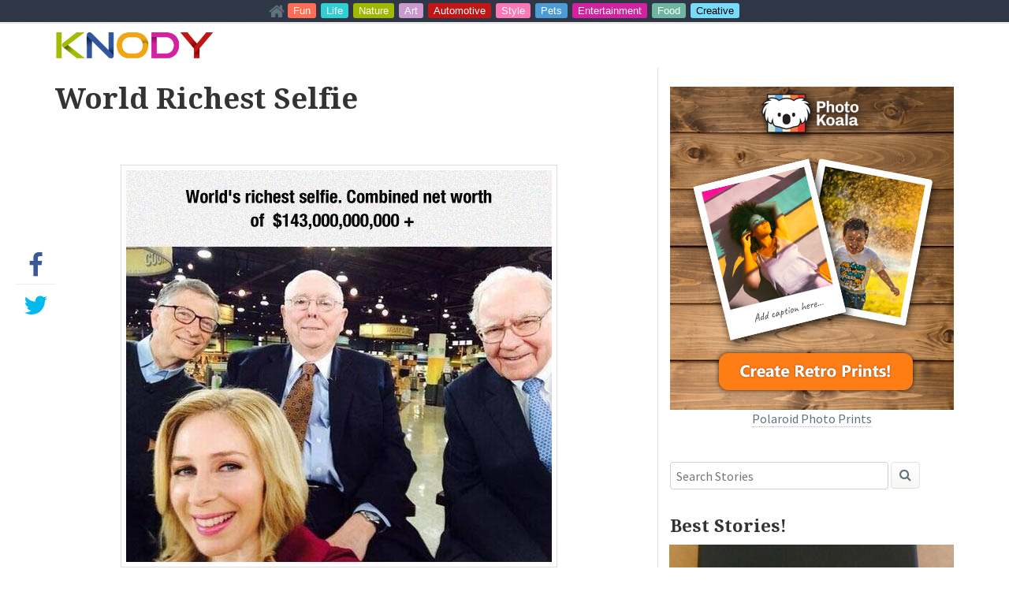

--- FILE ---
content_type: text/html; charset=UTF-8
request_url: https://www.knody.com/world-richest-selfie
body_size: 11079
content:
<!DOCTYPE html>
<!--[if IE 6]>
<html id="ie6" lang="en-US">
<![endif]-->
<!--[if IE 7]>
<html id="ie7" lang="en-US">
<![endif]-->
<!--[if IE 8]>
<html id="ie8" lang="en-US">
<![endif]-->
<!--[if !(IE 6) | !(IE 7) | !(IE 8)  ]><!-->
<html lang="en-US">
<!--<![endif]-->
<head>
<meta charset="UTF-8" />
<meta name="viewport" content="width=device-width" />
<meta property="fb:admins" content="0" />
<meta property="fb:app_id" content="0" />
<meta name="google-site-verification" content="For-DSLUe5RCtoEwYWcQfMOJs1kVXnH9edZrg8YJWHw" />
<meta name="description" content="World Richest Selfie. See more amazing Celebrity posts ▶" />
<title>World Richest Selfie &#8211; KNODY</title>
<link rel="profile" href="http://gmpg.org/xfn/11" />
<link rel="stylesheet" type="text/css" media="all" href="https://www.knody.com/wp-content/themes/knody/style.css" />
<link rel="pingback" href="https://www.knody.com/xmlrpc.php" />
<link href="//maxcdn.bootstrapcdn.com/font-awesome/4.2.0/css/font-awesome.min.css" rel="stylesheet">
<!-- Global site tag (gtag.js) - Google Analytics -->
<script async src="https://www.googletagmanager.com/gtag/js?id=UA-2089423-21"></script>
<script>
  window.dataLayer = window.dataLayer || [];
  function gtag(){dataLayer.push(arguments);}
  gtag('js', new Date());

  gtag('config', 'UA-2089423-21');
</script>
	

  <!-- HTML5 Shiv (style HTML5 elements in IE8) -->
  <!--[if lt IE 9]>
  <script src="//html5shim.googlecode.com/svn/trunk/html5.js"></script>
  <![endif]-->

<script type="text/javascript" src="https://code.jquery.com/jquery-1.11.1.min.js"></script>
<script type="text/javascript" src="https://code.jquery.com/jquery-migrate-1.2.1.min.js"></script>
<meta name='robots' content='max-image-preview:large' />
<link rel='dns-prefetch' href='//fonts.googleapis.com' />
<link rel="alternate" type="application/rss+xml" title="KNODY &raquo; Feed" href="https://www.knody.com/feed" />
<link rel="alternate" type="application/rss+xml" title="KNODY &raquo; Comments Feed" href="https://www.knody.com/comments/feed" />
<link rel="alternate" type="application/rss+xml" title="KNODY &raquo; World Richest Selfie Comments Feed" href="https://www.knody.com/world-richest-selfie/feed" />
<link rel="alternate" title="oEmbed (JSON)" type="application/json+oembed" href="https://www.knody.com/wp-json/oembed/1.0/embed?url=https%3A%2F%2Fwww.knody.com%2Fworld-richest-selfie" />
<link rel="alternate" title="oEmbed (XML)" type="text/xml+oembed" href="https://www.knody.com/wp-json/oembed/1.0/embed?url=https%3A%2F%2Fwww.knody.com%2Fworld-richest-selfie&#038;format=xml" />
<!-- AL2FB CSS -->
<style type="text/css" media="screen">
.al2fb_widget_comments { }
.al2fb_widget_comments li { }
.al2fb_widget_picture { width: 32px; height: 32px; }
.al2fb_widget_name { }
.al2fb_widget_comment { }
.al2fb_widget_date { font-size: smaller; }</style>
<style id='wp-img-auto-sizes-contain-inline-css' type='text/css'>
img:is([sizes=auto i],[sizes^="auto," i]){contain-intrinsic-size:3000px 1500px}
/*# sourceURL=wp-img-auto-sizes-contain-inline-css */
</style>
<link rel='stylesheet' id='al2fb_style-css' href='https://www.knody.com/wp-content/plugins/add-link-to-facebook/add-link-to-facebook.css' type='text/css' media='all' />

<style id='wp-emoji-styles-inline-css' type='text/css'>

	img.wp-smiley, img.emoji {
		display: inline !important;
		border: none !important;
		box-shadow: none !important;
		height: 1em !important;
		width: 1em !important;
		margin: 0 0.07em !important;
		vertical-align: -0.1em !important;
		background: none !important;
		padding: 0 !important;
	}
/*# sourceURL=wp-emoji-styles-inline-css */
</style>
<link rel='stylesheet' id='wp-block-library-css' href='https://www.knody.com/wp-includes/css/dist/block-library/style.min.css' type='text/css' media='all' />
<style id='global-styles-inline-css' type='text/css'>
:root{--wp--preset--aspect-ratio--square: 1;--wp--preset--aspect-ratio--4-3: 4/3;--wp--preset--aspect-ratio--3-4: 3/4;--wp--preset--aspect-ratio--3-2: 3/2;--wp--preset--aspect-ratio--2-3: 2/3;--wp--preset--aspect-ratio--16-9: 16/9;--wp--preset--aspect-ratio--9-16: 9/16;--wp--preset--color--black: #000000;--wp--preset--color--cyan-bluish-gray: #abb8c3;--wp--preset--color--white: #ffffff;--wp--preset--color--pale-pink: #f78da7;--wp--preset--color--vivid-red: #cf2e2e;--wp--preset--color--luminous-vivid-orange: #ff6900;--wp--preset--color--luminous-vivid-amber: #fcb900;--wp--preset--color--light-green-cyan: #7bdcb5;--wp--preset--color--vivid-green-cyan: #00d084;--wp--preset--color--pale-cyan-blue: #8ed1fc;--wp--preset--color--vivid-cyan-blue: #0693e3;--wp--preset--color--vivid-purple: #9b51e0;--wp--preset--gradient--vivid-cyan-blue-to-vivid-purple: linear-gradient(135deg,rgb(6,147,227) 0%,rgb(155,81,224) 100%);--wp--preset--gradient--light-green-cyan-to-vivid-green-cyan: linear-gradient(135deg,rgb(122,220,180) 0%,rgb(0,208,130) 100%);--wp--preset--gradient--luminous-vivid-amber-to-luminous-vivid-orange: linear-gradient(135deg,rgb(252,185,0) 0%,rgb(255,105,0) 100%);--wp--preset--gradient--luminous-vivid-orange-to-vivid-red: linear-gradient(135deg,rgb(255,105,0) 0%,rgb(207,46,46) 100%);--wp--preset--gradient--very-light-gray-to-cyan-bluish-gray: linear-gradient(135deg,rgb(238,238,238) 0%,rgb(169,184,195) 100%);--wp--preset--gradient--cool-to-warm-spectrum: linear-gradient(135deg,rgb(74,234,220) 0%,rgb(151,120,209) 20%,rgb(207,42,186) 40%,rgb(238,44,130) 60%,rgb(251,105,98) 80%,rgb(254,248,76) 100%);--wp--preset--gradient--blush-light-purple: linear-gradient(135deg,rgb(255,206,236) 0%,rgb(152,150,240) 100%);--wp--preset--gradient--blush-bordeaux: linear-gradient(135deg,rgb(254,205,165) 0%,rgb(254,45,45) 50%,rgb(107,0,62) 100%);--wp--preset--gradient--luminous-dusk: linear-gradient(135deg,rgb(255,203,112) 0%,rgb(199,81,192) 50%,rgb(65,88,208) 100%);--wp--preset--gradient--pale-ocean: linear-gradient(135deg,rgb(255,245,203) 0%,rgb(182,227,212) 50%,rgb(51,167,181) 100%);--wp--preset--gradient--electric-grass: linear-gradient(135deg,rgb(202,248,128) 0%,rgb(113,206,126) 100%);--wp--preset--gradient--midnight: linear-gradient(135deg,rgb(2,3,129) 0%,rgb(40,116,252) 100%);--wp--preset--font-size--small: 13px;--wp--preset--font-size--medium: 20px;--wp--preset--font-size--large: 36px;--wp--preset--font-size--x-large: 42px;--wp--preset--spacing--20: 0.44rem;--wp--preset--spacing--30: 0.67rem;--wp--preset--spacing--40: 1rem;--wp--preset--spacing--50: 1.5rem;--wp--preset--spacing--60: 2.25rem;--wp--preset--spacing--70: 3.38rem;--wp--preset--spacing--80: 5.06rem;--wp--preset--shadow--natural: 6px 6px 9px rgba(0, 0, 0, 0.2);--wp--preset--shadow--deep: 12px 12px 50px rgba(0, 0, 0, 0.4);--wp--preset--shadow--sharp: 6px 6px 0px rgba(0, 0, 0, 0.2);--wp--preset--shadow--outlined: 6px 6px 0px -3px rgb(255, 255, 255), 6px 6px rgb(0, 0, 0);--wp--preset--shadow--crisp: 6px 6px 0px rgb(0, 0, 0);}:where(.is-layout-flex){gap: 0.5em;}:where(.is-layout-grid){gap: 0.5em;}body .is-layout-flex{display: flex;}.is-layout-flex{flex-wrap: wrap;align-items: center;}.is-layout-flex > :is(*, div){margin: 0;}body .is-layout-grid{display: grid;}.is-layout-grid > :is(*, div){margin: 0;}:where(.wp-block-columns.is-layout-flex){gap: 2em;}:where(.wp-block-columns.is-layout-grid){gap: 2em;}:where(.wp-block-post-template.is-layout-flex){gap: 1.25em;}:where(.wp-block-post-template.is-layout-grid){gap: 1.25em;}.has-black-color{color: var(--wp--preset--color--black) !important;}.has-cyan-bluish-gray-color{color: var(--wp--preset--color--cyan-bluish-gray) !important;}.has-white-color{color: var(--wp--preset--color--white) !important;}.has-pale-pink-color{color: var(--wp--preset--color--pale-pink) !important;}.has-vivid-red-color{color: var(--wp--preset--color--vivid-red) !important;}.has-luminous-vivid-orange-color{color: var(--wp--preset--color--luminous-vivid-orange) !important;}.has-luminous-vivid-amber-color{color: var(--wp--preset--color--luminous-vivid-amber) !important;}.has-light-green-cyan-color{color: var(--wp--preset--color--light-green-cyan) !important;}.has-vivid-green-cyan-color{color: var(--wp--preset--color--vivid-green-cyan) !important;}.has-pale-cyan-blue-color{color: var(--wp--preset--color--pale-cyan-blue) !important;}.has-vivid-cyan-blue-color{color: var(--wp--preset--color--vivid-cyan-blue) !important;}.has-vivid-purple-color{color: var(--wp--preset--color--vivid-purple) !important;}.has-black-background-color{background-color: var(--wp--preset--color--black) !important;}.has-cyan-bluish-gray-background-color{background-color: var(--wp--preset--color--cyan-bluish-gray) !important;}.has-white-background-color{background-color: var(--wp--preset--color--white) !important;}.has-pale-pink-background-color{background-color: var(--wp--preset--color--pale-pink) !important;}.has-vivid-red-background-color{background-color: var(--wp--preset--color--vivid-red) !important;}.has-luminous-vivid-orange-background-color{background-color: var(--wp--preset--color--luminous-vivid-orange) !important;}.has-luminous-vivid-amber-background-color{background-color: var(--wp--preset--color--luminous-vivid-amber) !important;}.has-light-green-cyan-background-color{background-color: var(--wp--preset--color--light-green-cyan) !important;}.has-vivid-green-cyan-background-color{background-color: var(--wp--preset--color--vivid-green-cyan) !important;}.has-pale-cyan-blue-background-color{background-color: var(--wp--preset--color--pale-cyan-blue) !important;}.has-vivid-cyan-blue-background-color{background-color: var(--wp--preset--color--vivid-cyan-blue) !important;}.has-vivid-purple-background-color{background-color: var(--wp--preset--color--vivid-purple) !important;}.has-black-border-color{border-color: var(--wp--preset--color--black) !important;}.has-cyan-bluish-gray-border-color{border-color: var(--wp--preset--color--cyan-bluish-gray) !important;}.has-white-border-color{border-color: var(--wp--preset--color--white) !important;}.has-pale-pink-border-color{border-color: var(--wp--preset--color--pale-pink) !important;}.has-vivid-red-border-color{border-color: var(--wp--preset--color--vivid-red) !important;}.has-luminous-vivid-orange-border-color{border-color: var(--wp--preset--color--luminous-vivid-orange) !important;}.has-luminous-vivid-amber-border-color{border-color: var(--wp--preset--color--luminous-vivid-amber) !important;}.has-light-green-cyan-border-color{border-color: var(--wp--preset--color--light-green-cyan) !important;}.has-vivid-green-cyan-border-color{border-color: var(--wp--preset--color--vivid-green-cyan) !important;}.has-pale-cyan-blue-border-color{border-color: var(--wp--preset--color--pale-cyan-blue) !important;}.has-vivid-cyan-blue-border-color{border-color: var(--wp--preset--color--vivid-cyan-blue) !important;}.has-vivid-purple-border-color{border-color: var(--wp--preset--color--vivid-purple) !important;}.has-vivid-cyan-blue-to-vivid-purple-gradient-background{background: var(--wp--preset--gradient--vivid-cyan-blue-to-vivid-purple) !important;}.has-light-green-cyan-to-vivid-green-cyan-gradient-background{background: var(--wp--preset--gradient--light-green-cyan-to-vivid-green-cyan) !important;}.has-luminous-vivid-amber-to-luminous-vivid-orange-gradient-background{background: var(--wp--preset--gradient--luminous-vivid-amber-to-luminous-vivid-orange) !important;}.has-luminous-vivid-orange-to-vivid-red-gradient-background{background: var(--wp--preset--gradient--luminous-vivid-orange-to-vivid-red) !important;}.has-very-light-gray-to-cyan-bluish-gray-gradient-background{background: var(--wp--preset--gradient--very-light-gray-to-cyan-bluish-gray) !important;}.has-cool-to-warm-spectrum-gradient-background{background: var(--wp--preset--gradient--cool-to-warm-spectrum) !important;}.has-blush-light-purple-gradient-background{background: var(--wp--preset--gradient--blush-light-purple) !important;}.has-blush-bordeaux-gradient-background{background: var(--wp--preset--gradient--blush-bordeaux) !important;}.has-luminous-dusk-gradient-background{background: var(--wp--preset--gradient--luminous-dusk) !important;}.has-pale-ocean-gradient-background{background: var(--wp--preset--gradient--pale-ocean) !important;}.has-electric-grass-gradient-background{background: var(--wp--preset--gradient--electric-grass) !important;}.has-midnight-gradient-background{background: var(--wp--preset--gradient--midnight) !important;}.has-small-font-size{font-size: var(--wp--preset--font-size--small) !important;}.has-medium-font-size{font-size: var(--wp--preset--font-size--medium) !important;}.has-large-font-size{font-size: var(--wp--preset--font-size--large) !important;}.has-x-large-font-size{font-size: var(--wp--preset--font-size--x-large) !important;}
/*# sourceURL=global-styles-inline-css */
</style>

<style id='classic-theme-styles-inline-css' type='text/css'>
/*! This file is auto-generated */
.wp-block-button__link{color:#fff;background-color:#32373c;border-radius:9999px;box-shadow:none;text-decoration:none;padding:calc(.667em + 2px) calc(1.333em + 2px);font-size:1.125em}.wp-block-file__button{background:#32373c;color:#fff;text-decoration:none}
/*# sourceURL=/wp-includes/css/classic-themes.min.css */
</style>
<link rel='stylesheet' id='uw-main-css-css' href='https://www.knody.com/wp-content/themes/knody/main.css?ver=20140407' type='text/css' media='all' />
<link rel='stylesheet' id='hct-fonts-css' href='https://fonts.googleapis.com/css?family=Source+Sans+Pro:400,700,400italic,700italic|Droid+Serif:400,700,400italic,700italic&#038;subset=latin,latin-ext' type='text/css' media='all' />
<script type="text/javascript" src="https://www.knody.com/wp-content/themes/knody/js/jquery.infinitescroll.min.js" id="infinite-scroll-js"></script>
<link rel="https://api.w.org/" href="https://www.knody.com/wp-json/" /><link rel="alternate" title="JSON" type="application/json" href="https://www.knody.com/wp-json/wp/v2/posts/8186" /><link rel="EditURI" type="application/rsd+xml" title="RSD" href="https://www.knody.com/xmlrpc.php?rsd" />

<link rel="canonical" href="https://www.knody.com/world-richest-selfie" />
<link rel='shortlink' href='https://www.knody.com/?p=8186' />
<!-- Start AL2FB OGP -->
<meta property="og:title" content="World Richest Selfie" />
<meta property="og:type" content="article" />
<meta property="og:image" content="http://www.knody.com/wp-content/uploads/2015/09/World-richest-selfie.jpg" />
<meta property="og:url" content="https://www.knody.com/world-richest-selfie" />
<meta property="og:site_name" content="KNODY" />
<meta property="og:description" content="" />
<meta property="fb:app_id" content="1472332153048624" />
<meta property="og:locale" content="en_US" />
<!-- End AL2FB OGP -->
<script type="text/javascript">
	window._wp_rp_static_base_url = 'https://wprp.sovrn.com/static/';
	window._wp_rp_wp_ajax_url = "https://www.knody.com/wp-admin/admin-ajax.php";
	window._wp_rp_plugin_version = '3.6.4';
	window._wp_rp_post_id = '8186';
	window._wp_rp_num_rel_posts = '6';
	window._wp_rp_thumbnails = true;
	window._wp_rp_post_title = 'World+Richest+Selfie';
	window._wp_rp_post_tags = ['celebrity', 'life', 'money', 'richest', 'selfi', 'world'];
	window._wp_rp_promoted_content = true;
</script>
<link rel="stylesheet" href="https://www.knody.com/wp-content/plugins/wordpress-23-related-posts-plugin/static/themes/vertical-m.css?version=3.6.4" />
    <style type="text/css">
			</style>
<style type="text/css">
ul.related_post li { width: 229px !important; }
ul.related_post li img { width: 229px !important; height: 205px !important; }
ul.related_post li a { font-size: 15px !important; font-weight: bold; }
</style>
</head>

<body class="wp-singular post-template-default single single-post postid-8186 single-format-standard wp-theme-knody singular">
<div id="knodybar"><a href="/"><i class="fa fa-home fa-lg"></i></a>
<a href="http://www.knody.com/category/fun" class="knodybar fun">Fun</a>
<a href="http://www.knody.com/category/life" class="knodybar life">Life</a>
<a href="http://www.knody.com/category/nature" class="knodybar nature">Nature</a>
<a href="http://www.knody.com/category/art" class="knodybar art">Art</a>
<a href="http://www.knody.com/category/automotive" class="knodybar automotive">Automotive</a>
<a href="http://www.knody.com/category/style" class="knodybar style">Style</a>
<a href="http://www.knody.com/category/petsanimals" class="knodybar pets">Pets</a>
<a href="http://www.knody.com/category/entertainment" class="knodybar entertainment">Entertainment</a>
<a href="http://www.knody.com/category/food" class="knodybar food">Food</a>
<a href="http://www.knody.com/category/creative" class="knodybar creative">Creative</a>
</div>
	<div id="main-header"></div>
		
    <div id="header-logo-container" class="wrapper">
        <div class="container">
           <div class="row">
               <div class="col-md-8">
                    <a href="https://www.knody.com/" class="analytic_event" id="logo"></a>
                </div>
          </div>
        </div>
    </div>

    
    <div class="wrapper">
	    <div class="container">

    <div id="nuggetPage" class="row">

				
					
<article id="content" class="col-md-8 post-8186 post type-post status-publish format-standard has-post-thumbnail hentry category-celebrity category-life category-money">
	<header class="entry-header">
		    <h1 class="entry-title">World Richest Selfie</h1>
		    <div id="author">

	<fb:like href="https://www.knody.com/world-richest-selfie" layout="standard" show-faces="true" width="450" action="like" colorscheme="light" />

			      <address>
                <a href="https://www.knody.com/author/knody" id="avatar">
                    <span>
                        <img alt='' src='https://secure.gravatar.com/avatar/ee8dee4b57e70470b96bb3bbdcd895e465aebcda1b99f2572244f9e38de1a3a2?s=38&#038;d=mm&#038;r=g' srcset='https://secure.gravatar.com/avatar/ee8dee4b57e70470b96bb3bbdcd895e465aebcda1b99f2572244f9e38de1a3a2?s=76&#038;d=mm&#038;r=g 2x' class='avatar avatar-38 photo' height='38' width='38' decoding='async'/>                    </span>
                </a>

<span class="author vcard">
    <a class="url fn n" href="https://www.knody.com/author/knody" rel="author">knody</a>
</span>
		<time datetime="2015-09-23" class="post-date date updated" pubdate>2015-09-23</time>
            </address>
                                    		    </div><!-- .entry-meta -->
	</header><!-- .entry-header -->

	<div id="nuggetBody" class="entry-content">
        <ul id="shareOverlay" class="share hidden-xs visible">
          <li class="facebook">
            <a href="https://www.facebook.com/sharer/sharer.php?u=https://www.knody.com/world-richest-selfie" class="btn btn-share facebook_button analytic_event hidden-ios" style="display: inherit; opacity: 1;" target="_blank" onclick="window.open('https://www.facebook.com/sharer/sharer.php?u=https://www.knody.com/world-richest-selfie', 'newwindow', 'width=625, height=380'); return false;">
              <span class="icon"></span>
            </a>
          </li>
          <li class="twitter">
            <a href="https://twitter.com/intent/tweet?source=tweetbutton&original_referer=https://www.knody.com/world-richest-selfie&text=World Richest Selfie%20via%20https://www.knody.com/world-richest-selfie&url=https://www.knody.com/world-richest-selfie" class="btn btn-share twitter_button analytic_event visible-all" style="display: inherit; opacity: 1;" target="_blank">
              <span class="icon"></span>
            </a>
          </li>
        </ul>
		<p><img fetchpriority="high" decoding="async" class="aligncenter size-full wp-image-8184" src="https://www.knody.com/wp-content/uploads/2015/09/World-richest-selfie.jpg" alt="World richest selfie" width="540" height="497" srcset="https://www.knody.com/wp-content/uploads/2015/09/World-richest-selfie.jpg 540w, https://www.knody.com/wp-content/uploads/2015/09/World-richest-selfie-300x276.jpg 300w" sizes="(max-width: 540px) 100vw, 540px" /></p>
			</div><!-- .entry-content -->

	<div class="ad-content">
            </div>

    <div id="shareRowBottom">
        <a class="btn btn-share facebook_button analytic_event hidden-ios" style="display: inherit; opacity: 1;" href="https://www.facebook.com/sharer/sharer.php?u=https://www.knody.com/world-richest-selfie" target="_blank" onclick="window.open('https://www.facebook.com/sharer/sharer.php?u=https://www.knody.com/world-richest-selfie', 'newwindow', 'width=625, height=380'); return false;"><span class="textNode icon"><span class="preface">Share on</span> Facebook</span></a>
        <a class="btn btn-share twitter_button analytic_event visible-all" style="display: inherit; opacity: 1;" href="https://twitter.com/intent/tweet?source=tweetbutton&original_referer=https://www.knody.com/world-richest-selfie&text=World Richest Selfie%20via%20https://www.knody.com/world-richest-selfie&url=https://www.knody.com/world-richest-selfie"><span class="textNode icon"><span class="preface">Share on</span> Twitter</span></a>
    </div>

	  <footer id="meta-data">
        <dl>
        
        <dt>Topics:</dt>
            <dd>
              <ul class="post-categories">
	<li><a href="https://www.knody.com/category/celebrity" rel="category tag">Celebrity</a></li>
	<li><a href="https://www.knody.com/category/life" rel="category tag">Life</a></li>
	<li><a href="https://www.knody.com/category/money" rel="category tag">Money</a></li></ul>            </dd>
        </dl>

             <br />
<div class="wp_rp_wrap  wp_rp_vertical_m" id="wp_rp_first"><div class="wp_rp_content"><h3 class="related_post_title">You might also like:</h3><ul class="related_post wp_rp"><li data-position="0" data-poid="in-1836" data-post-type="none" ><a href="https://www.knody.com/watermelon-minions" class="wp_rp_thumbnail"><img src="https://www.knody.com/wp-content/uploads/2014/11/watermelon-minions-150x150.jpg" alt="Watermelon Minions" width="150" height="150" /></a><a href="https://www.knody.com/watermelon-minions" class="wp_rp_title">Watermelon Minions</a></li><li data-position="1" data-poid="in-1609" data-post-type="none" ><a href="https://www.knody.com/round-beds" class="wp_rp_thumbnail"><img src="https://www.knody.com/wp-content/uploads/2014/11/Round-Beds5-150x150.jpg" alt="Round Beds" width="150" height="150" /></a><a href="https://www.knody.com/round-beds" class="wp_rp_title">Round Beds</a></li><li data-position="2" data-poid="in-505" data-post-type="none" ><a href="https://www.knody.com/the-difference-between-new-york-city-animals-and-animals-everywhere-else" class="wp_rp_thumbnail"><img src="https://www.knody.com/wp-content/uploads/2014/10/squirrel-150x150.jpg" alt="The Difference Between New York City Animals and Animals Everywhere Else" width="150" height="150" /></a><a href="https://www.knody.com/the-difference-between-new-york-city-animals-and-animals-everywhere-else" class="wp_rp_title">The Difference Between New York City Animals and Animals Everywhere Else</a></li><li data-position="3" data-poid="in-7826" data-post-type="none" ><a href="https://www.knody.com/best-way-to-surprise-a-wife" class="wp_rp_thumbnail"><img src="https://www.knody.com/wp-content/uploads/2015/08/Best-Way-To-Surprise-A-Wife-150x150.jpg" alt="Best Way To Surprise A Wife" width="150" height="150" /></a><a href="https://www.knody.com/best-way-to-surprise-a-wife" class="wp_rp_title">Best Way To Surprise A Wife</a></li><li data-position="4" data-poid="in-7891" data-post-type="none" ><a href="https://www.knody.com/amazing-uk-is-testing-roads-that-charge-electric-cars-as-they-drive" class="wp_rp_thumbnail"><img src="https://www.knody.com/wp-content/uploads/2015/08/UK-Is-Testing-Roads-That-Charge-Electric-Cars-As-They-Drive-150x150.jpg" alt="Amazing: UK Is Testing Roads That Charge Electric Cars As They Drive" width="150" height="150" /></a><a href="https://www.knody.com/amazing-uk-is-testing-roads-that-charge-electric-cars-as-they-drive" class="wp_rp_title">Amazing: UK Is Testing Roads That Charge Electric Cars As They Drive</a></li><li data-position="5" data-poid="in-6550" data-post-type="none" ><a href="https://www.knody.com/teen-solves-rubiks-cube-in-just-5-25-seconds-world-record" class="wp_rp_thumbnail"><img src="https://www.knody.com/wp-content/uploads/2015/04/Teen-Solves-Rubiks-Cube-In-Just-5.25-Seconds-World-Record-150x150.jpg" alt="Teen Solves Rubik&#8217;s Cube In Just 5.25 Seconds, World Record" width="150" height="150" /></a><a href="https://www.knody.com/teen-solves-rubiks-cube-in-just-5-25-seconds-world-record" class="wp_rp_title">Teen Solves Rubik&#8217;s Cube In Just 5.25 Seconds, World Record</a></li></ul></div></div>

	
    </footer>

    <nav id="nav-single">
        <h3 class="assistive-text">Post navigation</h3>
        <span class="nav-previous"><a href="https://www.knody.com/the-big-short-official-trailer" rel="prev"><span class="meta-nav">&larr;</span> Previous</a></span>
        <span class="nav-next"><a href="https://www.knody.com/the-angry-birds-movie-official-trailer" rel="next">Next <span class="meta-nav">&rarr;</span></a></span>
    </nav><!-- #nav-single --> 

    
    <div id="comments" class="comment-area"><div id="respond" class="comment-respond"><h3 id="reply-title" class="comment-reply-title">Leave a reply</h3><div class="fb-comments" data-href="https://www.knody.com/world-richest-selfie" data-width="660" data-num-posts="5"  data-colorscheme="light"></div></div></div>
</article><!-- #post-8186 -->
				
		<aside id="sidebar" class="col-md-4 loaded" role="complementary">
	<div id="sidebar-content">
	
		<center><a href="https://photokoala.com/?utm_source=knody&utm_medium=website&utm_content=Sidebar"><img src="//www.knody.com/wp-content/uploads/2021/08/get-retro-polaroid-prints.jpg" />Polaroid Photo Prints</a></center>
		<br><br>
		<div id="search-2" class="widget widget_search">	<form method="get" id="searchform" action="https://www.knody.com/">
		<input type="text" class="field" name="s" id="s" placeholder="Search Stories" />
		<button type="submit" class="btn btn-search"></button>
	</form>
</div>
    				    <h2>Best Stories!</h2>
		    <ul id="recommended">
		    		    <a href="https://www.knody.com/this-guy-made-his-girlfriend-think-she-was-getting-a-mercedes-for-xmas">
                <li class="clickable loaded">
                	<img class="eyecatcher" src="https://www.knody.com/wp-content/uploads/2014/12/This-Guy-Made-His-Girlfriend-Think-She-Was-Getting-A-Mercedes-For-Xmas-550x315.jpg" style="background-image: url(https://www.knody.com/wp-content/uploads/2014/12/This-Guy-Made-His-Girlfriend-Think-She-Was-Getting-A-Mercedes-For-Xmas-550x315.jpg);">
                	<h3 class="title">This Guy Made His Girlfriend Think She Was Getting A Mercedes For Xmas</h3>
                </li>
            </a>
		    		    <a href="https://www.knody.com/ted-2-official-movie-trailer">
                <li class="clickable loaded">
                	<img class="eyecatcher" src="https://www.knody.com/wp-content/uploads/2015/01/Ted-2-Official-Movie-Trailer-600x315.jpg" style="background-image: url(https://www.knody.com/wp-content/uploads/2015/01/Ted-2-Official-Movie-Trailer-600x315.jpg);">
                	<h3 class="title">Ted 2 Official Movie Trailer</h3>
                </li>
            </a>
		    		    <a href="https://www.knody.com/multicopter">
                <li class="clickable loaded">
                	<img class="eyecatcher" src="https://www.knody.com/wp-content/uploads/2014/10/multicopter-600x315.jpg" style="background-image: url(https://www.knody.com/wp-content/uploads/2014/10/multicopter-600x315.jpg);">
                	<h3 class="title">Multicopter</h3>
                </li>
            </a>
		    		    <a href="https://www.knody.com/giant-dogs-and-their-owners">
                <li class="clickable loaded">
                	<img class="eyecatcher" src="https://www.knody.com/wp-content/uploads/2014/10/Giant-Dogs-And-Their-Owners3-600x315.jpg" style="background-image: url(https://www.knody.com/wp-content/uploads/2014/10/Giant-Dogs-And-Their-Owners3-600x315.jpg);">
                	<h3 class="title">Giant Dogs And Their Owners</h3>
                </li>
            </a>
		    		    <a href="https://www.knody.com/a-healthy-meal-to-start-the-day">
                <li class="clickable loaded">
                	<img class="eyecatcher" src="https://www.knody.com/wp-content/uploads/2014/11/A-healthy-meal-to-start-the-day-600x315.jpg" style="background-image: url(https://www.knody.com/wp-content/uploads/2014/11/A-healthy-meal-to-start-the-day-600x315.jpg);">
                	<h3 class="title">A Healthy Meal To Start The Day</h3>
                </li>
            </a>
		    		    <a href="https://www.knody.com/mistletoe-kissing-contraption">
                <li class="clickable loaded">
                	<img class="eyecatcher" src="https://www.knody.com/wp-content/uploads/2014/12/Mistletoe-Kissing-Contraption-600x315.jpg" style="background-image: url(https://www.knody.com/wp-content/uploads/2014/12/Mistletoe-Kissing-Contraption-600x315.jpg);">
                	<h3 class="title">Mistletoe Kissing Contraption</h3>
                </li>
            </a>
		    		    <a href="https://www.knody.com/replayed-1000000-times">
                <li class="clickable loaded">
                	<img class="eyecatcher" src="https://www.knody.com/wp-content/uploads/2014/10/acid_picdump_71-600x315.jpg" style="background-image: url(https://www.knody.com/wp-content/uploads/2014/10/acid_picdump_71-600x315.jpg);">
                	<h3 class="title">Replayed 1,000,000 Times</h3>
                </li>
            </a>
		    		    </ul>	
		
		    </div><!-- #sidebar-content -->
			
</aside><!-- #sidebar -->	</div><!-- #nuggetPage -->


	    </div><!-- .container -->
    </div><!-- .wrapper -->

	<footer id="page-footer" class="container" role="contentinfo">
		<div class="row">
            <nav class="col-md-8" id="navMenuFooter">
                <a href="https://www.knody.com/" id="footer-stamp"></a>
                <div class="menu"><ul>
<li ><a href="https://www.knody.com/">Home</a></li><li class="page_item page-item-1428"><a href="https://www.knody.com/contact">Contact</a></li>
<li class="page_item page-item-1421"><a href="https://www.knody.com/privacy-policy">Privacy Policy</a></li>
<li class="page_item page-item-1425"><a href="https://www.knody.com/terms-of-service">Terms of service</a></li>
</ul></div>
            </nav><!--/navMenuFooter-->
        </div>
        <a href="#" id="scrollup" class="back-to-top" title="Go to Top" style="cursor: pointer; display: none; "><span>&uarr;Top</span></a>
	</footer><!-- #colophon -->

<script type="speculationrules">
{"prefetch":[{"source":"document","where":{"and":[{"href_matches":"/*"},{"not":{"href_matches":["/wp-*.php","/wp-admin/*","/wp-content/uploads/*","/wp-content/*","/wp-content/plugins/*","/wp-content/themes/knody/*","/*\\?(.+)"]}},{"not":{"selector_matches":"a[rel~=\"nofollow\"]"}},{"not":{"selector_matches":".no-prefetch, .no-prefetch a"}}]},"eagerness":"conservative"}]}
</script>
<script type="text/javascript" src="https://www.knody.com/wp-includes/js/comment-reply.min.js" id="comment-reply-js" async="async" data-wp-strategy="async" fetchpriority="low"></script>
<script id="wp-emoji-settings" type="application/json">
{"baseUrl":"https://s.w.org/images/core/emoji/17.0.2/72x72/","ext":".png","svgUrl":"https://s.w.org/images/core/emoji/17.0.2/svg/","svgExt":".svg","source":{"concatemoji":"https://www.knody.com/wp-includes/js/wp-emoji-release.min.js"}}
</script>
<script type="module">
/* <![CDATA[ */
/*! This file is auto-generated */
const a=JSON.parse(document.getElementById("wp-emoji-settings").textContent),o=(window._wpemojiSettings=a,"wpEmojiSettingsSupports"),s=["flag","emoji"];function i(e){try{var t={supportTests:e,timestamp:(new Date).valueOf()};sessionStorage.setItem(o,JSON.stringify(t))}catch(e){}}function c(e,t,n){e.clearRect(0,0,e.canvas.width,e.canvas.height),e.fillText(t,0,0);t=new Uint32Array(e.getImageData(0,0,e.canvas.width,e.canvas.height).data);e.clearRect(0,0,e.canvas.width,e.canvas.height),e.fillText(n,0,0);const a=new Uint32Array(e.getImageData(0,0,e.canvas.width,e.canvas.height).data);return t.every((e,t)=>e===a[t])}function p(e,t){e.clearRect(0,0,e.canvas.width,e.canvas.height),e.fillText(t,0,0);var n=e.getImageData(16,16,1,1);for(let e=0;e<n.data.length;e++)if(0!==n.data[e])return!1;return!0}function u(e,t,n,a){switch(t){case"flag":return n(e,"\ud83c\udff3\ufe0f\u200d\u26a7\ufe0f","\ud83c\udff3\ufe0f\u200b\u26a7\ufe0f")?!1:!n(e,"\ud83c\udde8\ud83c\uddf6","\ud83c\udde8\u200b\ud83c\uddf6")&&!n(e,"\ud83c\udff4\udb40\udc67\udb40\udc62\udb40\udc65\udb40\udc6e\udb40\udc67\udb40\udc7f","\ud83c\udff4\u200b\udb40\udc67\u200b\udb40\udc62\u200b\udb40\udc65\u200b\udb40\udc6e\u200b\udb40\udc67\u200b\udb40\udc7f");case"emoji":return!a(e,"\ud83e\u1fac8")}return!1}function f(e,t,n,a){let r;const o=(r="undefined"!=typeof WorkerGlobalScope&&self instanceof WorkerGlobalScope?new OffscreenCanvas(300,150):document.createElement("canvas")).getContext("2d",{willReadFrequently:!0}),s=(o.textBaseline="top",o.font="600 32px Arial",{});return e.forEach(e=>{s[e]=t(o,e,n,a)}),s}function r(e){var t=document.createElement("script");t.src=e,t.defer=!0,document.head.appendChild(t)}a.supports={everything:!0,everythingExceptFlag:!0},new Promise(t=>{let n=function(){try{var e=JSON.parse(sessionStorage.getItem(o));if("object"==typeof e&&"number"==typeof e.timestamp&&(new Date).valueOf()<e.timestamp+604800&&"object"==typeof e.supportTests)return e.supportTests}catch(e){}return null}();if(!n){if("undefined"!=typeof Worker&&"undefined"!=typeof OffscreenCanvas&&"undefined"!=typeof URL&&URL.createObjectURL&&"undefined"!=typeof Blob)try{var e="postMessage("+f.toString()+"("+[JSON.stringify(s),u.toString(),c.toString(),p.toString()].join(",")+"));",a=new Blob([e],{type:"text/javascript"});const r=new Worker(URL.createObjectURL(a),{name:"wpTestEmojiSupports"});return void(r.onmessage=e=>{i(n=e.data),r.terminate(),t(n)})}catch(e){}i(n=f(s,u,c,p))}t(n)}).then(e=>{for(const n in e)a.supports[n]=e[n],a.supports.everything=a.supports.everything&&a.supports[n],"flag"!==n&&(a.supports.everythingExceptFlag=a.supports.everythingExceptFlag&&a.supports[n]);var t;a.supports.everythingExceptFlag=a.supports.everythingExceptFlag&&!a.supports.flag,a.supports.everything||((t=a.source||{}).concatemoji?r(t.concatemoji):t.wpemoji&&t.twemoji&&(r(t.twemoji),r(t.wpemoji)))});
//# sourceURL=https://www.knody.com/wp-includes/js/wp-emoji-loader.min.js
/* ]]> */
</script>
<script type="text/javascript">
jQuery(document).ready( function($) {

    //toggle menu
    $("#browse-button").click(function(){
        $(".btn-group").toggleClass("open");
    });

    // wrap iframe for responsive
    $( "iframe" ).wrap( "<div class='video-wrapper'></div>" );

    // back to top button
    if ($(window).scrollTop() < 500) {
        $(".back-to-top").hide()
    }
    $(window).scroll(function() {
        if ($(this).scrollTop() < 500) {
            $(".back-to-top").fadeOut("slow")
        } else {
            $(".back-to-top").fadeIn("slow")
        }
    });
    $(".back-to-top").click(function() {
        $("html,body").animate({
            scrollTop: 0
        },
        "slow");
        return false
    });

        
    $(window).scroll(function() {
        // sticky sidebar
        var height = $(".float-container").offset().top-10;
            if ($(this).scrollTop() > height) {
                $(".float-box").addClass("sticky");
            }else{
                $(".float-box").removeClass("sticky");
            }                                                  
        }); 

    
    // infinite scroll
         
});
</script>

<div id="fb-root"></div>
<script>(function(d, s, id) {
  var js, fjs = d.getElementsByTagName(s)[0];
  if (d.getElementById(id)) return;
  js = d.createElement(s); js.id = id;
  js.src = "//connect.facebook.net/en_US/all.js#xfbml=1";
  fjs.parentNode.insertBefore(js, fjs);
}(document, 'script', 'facebook-jssdk'));</script>

<script>!function(d,s,id){var js,fjs=d.getElementsByTagName(s)[0];if(!d.getElementById(id)){js=d.createElement(s);js.id=id;js.src="//platform.twitter.com/widgets.js";fjs.parentNode.insertBefore(js,fjs);}}(document,"script","twitter-wjs");</script>

<script type="text/javascript">
  (function() {
    var po = document.createElement('script'); po.type = 'text/javascript'; po.async = true;
    po.src = 'https://apis.google.com/js/platform.js';
    var s = document.getElementsByTagName('script')[0]; s.parentNode.insertBefore(po, s);
  })();
</script>

</body>
</html>

<!-- Page cached by LiteSpeed Cache 7.6.2 on 2026-01-21 10:00:37 -->

--- FILE ---
content_type: text/css
request_url: https://www.knody.com/wp-content/themes/knody/main.css?ver=20140407
body_size: 48748
content:
html {
	font-family:sans-serif;
	-ms-text-size-adjust:100%;
	-webkit-text-size-adjust:100%
}
body {
	margin:0
}
article,aside,details,figcaption,figure,footer,header,hgroup,main,nav,section,summary {
	display:block
}
audio,canvas,progress,video {
	display:inline-block;
	vertical-align:baseline
}
audio:not([controls]) {
	display:none;
	height:0
}
[hidden],template {
	display:none
}
a {
	background:transparent
}
a:active,a:hover {
	outline:0
}
abbr[title] {
	border-bottom:1px dotted
}
b,strong {
	font-weight:bold
}
dfn {
	font-style:italic
}
h1 {
	font-size:2em;
	margin:0.67em 0
}
mark {
	background:#ff0;
	color:#000
}
small {
	font-size:80%
}
sub,sup {
	font-size:75%;
	line-height:0;
	position:relative;
	vertical-align:baseline
}
sup {
	top:-0.5em
}
sub {
	bottom:-0.25em
}
img {
	border:0
}
svg:not(:root) {
	overflow:hidden
}
figure {
	margin:1em 40px
}
hr {
	-moz-box-sizing:content-box;
	box-sizing:content-box;
	height:0
}
pre {
	overflow:auto
}
code,kbd,pre,samp {
	font-family:monospace,monospace;
	font-size:1em
}
button,input,optgroup,select,textarea {
	color:inherit;
	font:inherit;
	margin:0
}
button {
	overflow:visible
}
button,select {
	text-transform:none
}
button,html input[type="button"],input[type="reset"],input[type="submit"] {
	-webkit-appearance:button;
	cursor:pointer
}
button[disabled],html input[disabled] {
	cursor:default
}
button::-moz-focus-inner,input::-moz-focus-inner {
	border:0;
	padding:0
}
input {
	line-height:normal
}
input[type="checkbox"],input[type="radio"] {
	box-sizing:border-box;
	padding:0
}
input[type="number"]::-webkit-inner-spin-button,input[type="number"]::-webkit-outer-spin-button {
	height:auto
}
input[type="search"] {
	-webkit-appearance:textfield;
	-moz-box-sizing:content-box;
	-webkit-box-sizing:content-box;
	box-sizing:content-box
}
input[type="search"]::-webkit-search-cancel-button,input[type="search"]::-webkit-search-decoration {
	-webkit-appearance:none
}
fieldset {
	border:1px solid #c0c0c0;
	margin:0 2px;
	padding:0.35em 0.625em 0.75em
}
legend {
	border:0;
	padding:0
}
textarea {
	overflow:auto
}
optgroup {
	font-weight:bold
}
table {
	border-collapse:collapse;
	border-spacing:0
}
td,th {
	padding:0
}
@media print {
	*{text-shadow:none !important;
	color:#000 !important;
	background:transparent !important;
	box-shadow:none !important
}
a,a:visited {
	text-decoration:underline
}
a[href]:after {
	content:" (" attr(href) ")"
}
abbr[title]:after {
	content:" (" attr(title) ")"
}
a[href^="javascript:"]:after,a[href^="#"]:after {
	content:""
}
pre,blockquote {
	border:1px solid #999;
	page-break-inside:avoid
}
thead {
	display:table-header-group
}
tr,img {
	page-break-inside:avoid
}
img {
	max-width:100% !important
}
p,h2,h3 {
	orphans:3;
	widows:3
}
h2,h3 {
	page-break-after:avoid
}
select {
	background:#fff !important
}
.navbar {
	display:none
}
.table td,.table th {
	background-color:#fff !important
}
.btn>.caret,.dropup>.btn>.caret {
	border-top-color:#000 !important
}
.label {
	border:1px solid #000
}
.table {
	border-collapse:collapse !important
}
.table-bordered th,.table-bordered td {
	border:1px solid #ddd !important
}
}* {
	-webkit-box-sizing:border-box;
	-moz-box-sizing:border-box;
	box-sizing:border-box
}
*:before,*:after {
	-webkit-box-sizing:border-box;
	-moz-box-sizing:border-box;
	box-sizing:border-box
}
html {
	font-size:62.5%;
	-webkit-tap-highlight-color:rgba(0,0,0,0)
}
body {
	font-family:"Helvetica Neue",Helvetica,Arial,sans-serif;
	font-size:14px;
	line-height:1.428571429;
	color:#333;
	background-color:#fff
}
input,button,select,textarea {
	font-family:inherit;
	font-size:inherit;
	line-height:inherit
}
a {
	color:#428bca;
	text-decoration:none
}
a:hover,a:focus {
	color:#2a6496;
	text-decoration:underline
}
a:focus {
	outline:thin dotted;
	outline:5px auto -webkit-focus-ring-color;
	outline-offset:-2px
}
figure {
	margin:0
}
img {
	vertical-align:middle
}
.img-responsive,.thumbnail>img,.thumbnail a>img,.carousel-inner>.item>img,.carousel-inner>.item>a>img {
	display:block;
	max-width:100%;
	height:auto
}
.img-rounded {
	border-radius:6px
}
.img-thumbnail {
	padding:4px;
	line-height:1.428571429;
	background-color:#fff;
	border:1px solid #ddd;
	border-radius:4px;
	-webkit-transition:all .2s ease-in-out;
	transition:all .2s ease-in-out;
	display:inline-block;
	max-width:100%;
	height:auto
}
.img-circle {
	border-radius:50%
}
hr {
	margin-top:20px;
	margin-bottom:20px;
	border:0;
	border-top:1px solid #eee
}
.sr-only {
	position:absolute;
	width:1px;
	height:1px;
	margin:-1px;
	padding:0;
	overflow:hidden;
	clip:rect(0,0,0,0);
	border:0
}
h1,h2,h3,h4,h5,h6,.h1,.h2,.h3,.h4,.h5,.h6 {
	font-family:inherit;
	font-weight:500;
	line-height:1.1;
	color:inherit
}
h1 small,h2 small,h3 small,h4 small,h5 small,h6 small,.h1 small,.h2 small,.h3 small,.h4 small,.h5 small,.h6 small,h1 .small,h2 .small,h3 .small,h4 .small,h5 .small,h6 .small,.h1 .small,.h2 .small,.h3 .small,.h4 .small,.h5 .small,.h6 .small {
	font-weight:normal;
	line-height:1;
	color:#999
}
h1,.h1,h2,.h2,h3,.h3 {
	margin-top:20px;
	margin-bottom:10px
}
h1 small,.h1 small,h2 small,.h2 small,h3 small,.h3 small,h1 .small,.h1 .small,h2 .small,.h2 .small,h3 .small,.h3 .small {
	font-size:65%
}
h4,.h4,h5,.h5,h6,.h6 {
	margin-top:10px;
	margin-bottom:10px
}
h4 small,.h4 small,h5 small,.h5 small,h6 small,.h6 small,h4 .small,.h4 .small,h5 .small,.h5 .small,h6 .small,.h6 .small {
	font-size:75%
}
h1,.h1 {
	font-size:36px
}
h2,.h2 {
	font-size:30px
}
h3,.h3 {
	font-size:24px
}
h4,.h4 {
	font-size:18px
}
h5,.h5 {
	font-size:14px
}
h6,.h6 {
	font-size:12px
}
p {
	margin:0 0 10px
}
.lead {
	margin-bottom:20px;
	font-size:16px;
	font-weight:200;
	line-height:1.4
}
@media (min-width:768px) {
	.lead {
	font-size:21px
}
}small,.small {
	font-size:85%
}
cite {
	font-style:normal
}
.text-left {
	text-align:left
}
.text-right {
	text-align:right
}
.text-center {
	text-align:center
}
.text-justify {
	text-align:justify
}
.text-muted {
	color:#999
}
.text-primary {
	color:#428bca
}
a.text-primary:hover {
	color:#3071a9
}
.text-success {
	color:#3c763d
}
a.text-success:hover {
	color:#2b542c
}
.text-info {
	color:#31708f
}
a.text-info:hover {
	color:#245269
}
.text-warning {
	color:#8a6d3b
}
a.text-warning:hover {
	color:#66512c
}
.text-danger {
	color:#a94442
}
a.text-danger:hover {
	color:#843534
}
.bg-primary {
	color:#fff;
	background-color:#428bca
}
a.bg-primary:hover {
	background-color:#3071a9
}
.bg-success {
	background-color:#dff0d8
}
a.bg-success:hover {
	background-color:#c1e2b3
}
.bg-info {
	background-color:#d9edf7
}
a.bg-info:hover {
	background-color:#afd9ee
}
.bg-warning {
	background-color:#fcf8e3
}
a.bg-warning:hover {
	background-color:#f7ecb5
}
.bg-danger {
	background-color:#f2dede
}
a.bg-danger:hover {
	background-color:#e4b9b9
}
.page-header {
	padding-bottom:9px;
	margin:40px 0 20px;
	border-bottom:1px solid #eee
}
ul,ol {
	margin-top:0;
	margin-bottom:10px
}
ul ul,ol ul,ul ol,ol ol {
	margin-bottom:0
}
.list-unstyled {
	padding-left:0;
	list-style:none
}
.list-inline {
	padding-left:0;
	list-style:none;
	margin-left:-5px
}
.list-inline>li {
	display:inline-block;
	padding-left:5px;
	padding-right:5px
}
dl {
	margin-top:0;
	margin-bottom:20px
}
dt,dd {
	line-height:1.428571429
}
dt {
	font-weight:bold
}
dd {
	margin-left:0
}
@media (min-width:768px) {
	.dl-horizontal dt {
	float:left;
	width:160px;
	clear:left;
	text-align:right;
	overflow:hidden;
	text-overflow:ellipsis;
	white-space:nowrap
}
.dl-horizontal dd {
	margin-left:180px
}
}abbr[title],abbr[data-original-title] {
	cursor:help;
	border-bottom:1px dotted #999
}
.initialism {
	font-size:90%;
	text-transform:uppercase
}
blockquote {
	padding:10px 20px;
	margin:0 0 20px;
	font-size:17.5px;
	border-left:5px solid #eee
}
blockquote p:last-child,blockquote ul:last-child,blockquote ol:last-child {
	margin-bottom:0
}
blockquote footer,blockquote small,blockquote .small {
	display:block;
	font-size:80%;
	line-height:1.428571429;
	color:#999
}
blockquote footer:before,blockquote small:before,blockquote .small:before {
	content:'\2014 \00A0'
}
.blockquote-reverse,blockquote.pull-right {
	padding-right:15px;
	padding-left:0;
	border-right:5px solid #eee;
	border-left:0;
	text-align:right
}
.blockquote-reverse footer:before,blockquote.pull-right footer:before,.blockquote-reverse small:before,blockquote.pull-right small:before,.blockquote-reverse .small:before,blockquote.pull-right .small:before {
	content:''
}
.blockquote-reverse footer:after,blockquote.pull-right footer:after,.blockquote-reverse small:after,blockquote.pull-right small:after,.blockquote-reverse .small:after,blockquote.pull-right .small:after {
	content:'\00A0 \2014'
}
blockquote:before,blockquote:after {
	content:""
}
address {
	margin-bottom:20px;
	font-style:normal;
	line-height:1.428571429
}
code,kbd,pre,samp {
	font-family:Menlo,Monaco,Consolas,"Courier New",monospace
}
code {
	padding:2px 4px;
	font-size:90%;
	color:#c7254e;
	background-color:#f9f2f4;
	white-space:nowrap;
	border-radius:4px
}
kbd {
	padding:2px 4px;
	font-size:90%;
	color:#fff;
	background-color:#333;
	border-radius:3px;
	box-shadow:inset 0 -1px 0 rgba(0,0,0,0.25)
}
pre {
	display:block;
	padding:9.5px;
	margin:0 0 10px;
	font-size:13px;
	line-height:1.428571429;
	word-break:break-all;
	word-wrap:break-word;
	color:#333;
	background-color:#f5f5f5;
	border:1px solid #ccc;
	border-radius:4px
}
pre code {
	padding:0;
	font-size:inherit;
	color:inherit;
	white-space:pre-wrap;
	background-color:transparent;
	border-radius:0
}
.pre-scrollable {
	max-height:340px;
	overflow-y:scroll
}
.container {
	margin-right:auto;
	margin-left:auto;
	padding-left:15px;
	padding-right:15px
}
@media (min-width:768px) {
	.container {
	width:750px
}
}@media (min-width:992px) {
	.container {
	width:970px
}
}@media (min-width:1200px) {
	.container {
	width:1170px
}
}.container-fluid {
	margin-right:auto;
	margin-left:auto;
	padding-left:15px;
	padding-right:15px
}
.row {
	margin-left:-15px;
	margin-right:-15px
}
@media (max-width:767px) {
	#nuggetPage.row {
	    margin-left: 0;
	    margin-right: 0;
	    padding-left: 1em;
	    padding-right: 1em;
    }
}
.col-xs-1,.col-sm-1,.col-md-1,.col-lg-1,.col-xs-2,.col-sm-2,.col-md-2,.col-lg-2,.col-xs-3,.col-sm-3,.col-md-3,.col-lg-3,.col-xs-4,.col-sm-4,.col-md-4,.col-lg-4,.col-xs-5,.col-sm-5,.col-md-5,.col-lg-5,.col-xs-6,.col-sm-6,.col-md-6,.col-lg-6,.col-xs-7,.col-sm-7,.col-md-7,.col-lg-7,.col-xs-8,.col-sm-8,.col-md-8,.col-lg-8,.col-xs-9,.col-sm-9,.col-md-9,.col-lg-9,.col-xs-10,.col-sm-10,.col-md-10,.col-lg-10,.col-xs-11,.col-sm-11,.col-md-11,.col-lg-11,.col-xs-12,.col-sm-12,.col-md-12,.col-lg-12 {
	position:relative;
	min-height:1px;
	padding-left:15px;
	padding-right:15px
}
.col-xs-1,.col-xs-2,.col-xs-3,.col-xs-4,.col-xs-5,.col-xs-6,.col-xs-7,.col-xs-8,.col-xs-9,.col-xs-10,.col-xs-11,.col-xs-12 {
	float:left
}
.col-xs-12 {
	width:100%
}
.col-xs-11 {
	width:91.66666666666666%
}
.col-xs-10 {
	width:83.33333333333334%
}
.col-xs-9 {
	width:75%
}
.col-xs-8 {
	width:66.66666666666666%
}
.col-xs-7 {
	width:58.333333333333336%
}
.col-xs-6 {
	width:50%
}
.col-xs-5 {
	width:41.66666666666667%
}
.col-xs-4 {
	width:33.33333333333333%
}
.col-xs-3 {
	width:25%
}
.col-xs-2 {
	width:16.666666666666664%
}
.col-xs-1 {
	width:8.333333333333332%
}
.col-xs-pull-12 {
	right:100%
}
.col-xs-pull-11 {
	right:91.66666666666666%
}
.col-xs-pull-10 {
	right:83.33333333333334%
}
.col-xs-pull-9 {
	right:75%
}
.col-xs-pull-8 {
	right:66.66666666666666%
}
.col-xs-pull-7 {
	right:58.333333333333336%
}
.col-xs-pull-6 {
	right:50%
}
.col-xs-pull-5 {
	right:41.66666666666667%
}
.col-xs-pull-4 {
	right:33.33333333333333%
}
.col-xs-pull-3 {
	right:25%
}
.col-xs-pull-2 {
	right:16.666666666666664%
}
.col-xs-pull-1 {
	right:8.333333333333332%
}
.col-xs-pull-0 {
	right:0
}
.col-xs-push-12 {
	left:100%
}
.col-xs-push-11 {
	left:91.66666666666666%
}
.col-xs-push-10 {
	left:83.33333333333334%
}
.col-xs-push-9 {
	left:75%
}
.col-xs-push-8 {
	left:66.66666666666666%
}
.col-xs-push-7 {
	left:58.333333333333336%
}
.col-xs-push-6 {
	left:50%
}
.col-xs-push-5 {
	left:41.66666666666667%
}
.col-xs-push-4 {
	left:33.33333333333333%
}
.col-xs-push-3 {
	left:25%
}
.col-xs-push-2 {
	left:16.666666666666664%
}
.col-xs-push-1 {
	left:8.333333333333332%
}
.col-xs-push-0 {
	left:0
}
.col-xs-offset-12 {
	margin-left:100%
}
.col-xs-offset-11 {
	margin-left:91.66666666666666%
}
.col-xs-offset-10 {
	margin-left:83.33333333333334%
}
.col-xs-offset-9 {
	margin-left:75%
}
.col-xs-offset-8 {
	margin-left:66.66666666666666%
}
.col-xs-offset-7 {
	margin-left:58.333333333333336%
}
.col-xs-offset-6 {
	margin-left:50%
}
.col-xs-offset-5 {
	margin-left:41.66666666666667%
}
.col-xs-offset-4 {
	margin-left:33.33333333333333%
}
.col-xs-offset-3 {
	margin-left:25%
}
.col-xs-offset-2 {
	margin-left:16.666666666666664%
}
.col-xs-offset-1 {
	margin-left:8.333333333333332%
}
.col-xs-offset-0 {
	margin-left:0
}
@media (min-width:768px) {
	.col-sm-1,.col-sm-2,.col-sm-3,.col-sm-4,.col-sm-5,.col-sm-6,.col-sm-7,.col-sm-8,.col-sm-9,.col-sm-10,.col-sm-11,.col-sm-12 {
	float:left
}
.col-sm-12 {
	width:100%
}
.col-sm-11 {
	width:91.66666666666666%
}
.col-sm-10 {
	width:83.33333333333334%
}
.col-sm-9 {
	width:75%
}
.col-sm-8 {
	width:66.66666666666666%
}
.col-sm-7 {
	width:58.333333333333336%
}
.col-sm-6 {
	width:50%
}
.col-sm-5 {
	width:41.66666666666667%
}
.col-sm-4 {
	width:33.33333333333333%
}
.col-sm-3 {
	width:25%
}
.col-sm-2 {
	width:16.666666666666664%
}
.col-sm-1 {
	width:8.333333333333332%
}
.col-sm-pull-12 {
	right:100%
}
.col-sm-pull-11 {
	right:91.66666666666666%
}
.col-sm-pull-10 {
	right:83.33333333333334%
}
.col-sm-pull-9 {
	right:75%
}
.col-sm-pull-8 {
	right:66.66666666666666%
}
.col-sm-pull-7 {
	right:58.333333333333336%
}
.col-sm-pull-6 {
	right:50%
}
.col-sm-pull-5 {
	right:41.66666666666667%
}
.col-sm-pull-4 {
	right:33.33333333333333%
}
.col-sm-pull-3 {
	right:25%
}
.col-sm-pull-2 {
	right:16.666666666666664%
}
.col-sm-pull-1 {
	right:8.333333333333332%
}
.col-sm-pull-0 {
	right:0
}
.col-sm-push-12 {
	left:100%
}
.col-sm-push-11 {
	left:91.66666666666666%
}
.col-sm-push-10 {
	left:83.33333333333334%
}
.col-sm-push-9 {
	left:75%
}
.col-sm-push-8 {
	left:66.66666666666666%
}
.col-sm-push-7 {
	left:58.333333333333336%
}
.col-sm-push-6 {
	left:50%
}
.col-sm-push-5 {
	left:41.66666666666667%
}
.col-sm-push-4 {
	left:33.33333333333333%
}
.col-sm-push-3 {
	left:25%
}
.col-sm-push-2 {
	left:16.666666666666664%
}
.col-sm-push-1 {
	left:8.333333333333332%
}
.col-sm-push-0 {
	left:0
}
.col-sm-offset-12 {
	margin-left:100%
}
.col-sm-offset-11 {
	margin-left:91.66666666666666%
}
.col-sm-offset-10 {
	margin-left:83.33333333333334%
}
.col-sm-offset-9 {
	margin-left:75%
}
.col-sm-offset-8 {
	margin-left:66.66666666666666%
}
.col-sm-offset-7 {
	margin-left:58.333333333333336%
}
.col-sm-offset-6 {
	margin-left:50%
}
.col-sm-offset-5 {
	margin-left:41.66666666666667%
}
.col-sm-offset-4 {
	margin-left:33.33333333333333%
}
.col-sm-offset-3 {
	margin-left:25%
}
.col-sm-offset-2 {
	margin-left:16.666666666666664%
}
.col-sm-offset-1 {
	margin-left:8.333333333333332%
}
.col-sm-offset-0 {
	margin-left:0
}
}@media (min-width:992px) {
	.col-md-1,.col-md-2,.col-md-3,.col-md-4,.col-md-5,.col-md-6,.col-md-7,.col-md-8,.col-md-9,.col-md-10,.col-md-11,.col-md-12 {
	float:left
}
.col-md-12 {
	width:100%
}
.col-md-11 {
	width:91.66666666666666%
}
.col-md-10 {
	width:83.33333333333334%
}
.col-md-9 {
	width:75%
}
.col-md-8 {
	width:66.66666666666666%
}
.col-md-7 {
	width:58.333333333333336%
}
.col-md-6 {
	width:50%
}
.col-md-5 {
	width:41.66666666666667%
}
.col-md-4 {
	width:33.33333333333333%
}
.col-md-3 {
	width:25%
}
.col-md-2 {
	width:16.666666666666664%
}
.col-md-1 {
	width:8.333333333333332%
}
.col-md-pull-12 {
	right:100%
}
.col-md-pull-11 {
	right:91.66666666666666%
}
.col-md-pull-10 {
	right:83.33333333333334%
}
.col-md-pull-9 {
	right:75%
}
.col-md-pull-8 {
	right:66.66666666666666%
}
.col-md-pull-7 {
	right:58.333333333333336%
}
.col-md-pull-6 {
	right:50%
}
.col-md-pull-5 {
	right:41.66666666666667%
}
.col-md-pull-4 {
	right:33.33333333333333%
}
.col-md-pull-3 {
	right:25%
}
.col-md-pull-2 {
	right:16.666666666666664%
}
.col-md-pull-1 {
	right:8.333333333333332%
}
.col-md-pull-0 {
	right:0
}
.col-md-push-12 {
	left:100%
}
.col-md-push-11 {
	left:91.66666666666666%
}
.col-md-push-10 {
	left:83.33333333333334%
}
.col-md-push-9 {
	left:75%
}
.col-md-push-8 {
	left:66.66666666666666%
}
.col-md-push-7 {
	left:58.333333333333336%
}
.col-md-push-6 {
	left:50%
}
.col-md-push-5 {
	left:41.66666666666667%
}
.col-md-push-4 {
	left:33.33333333333333%
}
.col-md-push-3 {
	left:25%
}
.col-md-push-2 {
	left:16.666666666666664%
}
.col-md-push-1 {
	left:8.333333333333332%
}
.col-md-push-0 {
	left:0
}
.col-md-offset-12 {
	margin-left:100%
}
.col-md-offset-11 {
	margin-left:91.66666666666666%
}
.col-md-offset-10 {
	margin-left:83.33333333333334%
}
.col-md-offset-9 {
	margin-left:75%
}
.col-md-offset-8 {
	margin-left:66.66666666666666%
}
.col-md-offset-7 {
	margin-left:58.333333333333336%
}
.col-md-offset-6 {
	margin-left:50%
}
.col-md-offset-5 {
	margin-left:41.66666666666667%
}
.col-md-offset-4 {
	margin-left:33.33333333333333%
}
.col-md-offset-3 {
	margin-left:25%
}
.col-md-offset-2 {
	margin-left:16.666666666666664%
}
.col-md-offset-1 {
	margin-left:8.333333333333332%
}
.col-md-offset-0 {
	margin-left:0
}
}@media (min-width:1200px) {
	.col-lg-1,.col-lg-2,.col-lg-3,.col-lg-4,.col-lg-5,.col-lg-6,.col-lg-7,.col-lg-8,.col-lg-9,.col-lg-10,.col-lg-11,.col-lg-12 {
	float:left
}
.col-lg-12 {
	width:100%
}
.col-lg-11 {
	width:91.66666666666666%
}
.col-lg-10 {
	width:83.33333333333334%
}
.col-lg-9 {
	width:75%
}
.col-lg-8 {
	width:66.66666666666666%
}
.col-lg-7 {
	width:58.333333333333336%
}
.col-lg-6 {
	width:50%
}
.col-lg-5 {
	width:41.66666666666667%
}
.col-lg-4 {
	width:33.33333333333333%
}
.col-lg-3 {
	width:25%
}
.col-lg-2 {
	width:16.666666666666664%
}
.col-lg-1 {
	width:8.333333333333332%
}
.col-lg-pull-12 {
	right:100%
}
.col-lg-pull-11 {
	right:91.66666666666666%
}
.col-lg-pull-10 {
	right:83.33333333333334%
}
.col-lg-pull-9 {
	right:75%
}
.col-lg-pull-8 {
	right:66.66666666666666%
}
.col-lg-pull-7 {
	right:58.333333333333336%
}
.col-lg-pull-6 {
	right:50%
}
.col-lg-pull-5 {
	right:41.66666666666667%
}
.col-lg-pull-4 {
	right:33.33333333333333%
}
.col-lg-pull-3 {
	right:25%
}
.col-lg-pull-2 {
	right:16.666666666666664%
}
.col-lg-pull-1 {
	right:8.333333333333332%
}
.col-lg-pull-0 {
	right:0
}
.col-lg-push-12 {
	left:100%
}
.col-lg-push-11 {
	left:91.66666666666666%
}
.col-lg-push-10 {
	left:83.33333333333334%
}
.col-lg-push-9 {
	left:75%
}
.col-lg-push-8 {
	left:66.66666666666666%
}
.col-lg-push-7 {
	left:58.333333333333336%
}
.col-lg-push-6 {
	left:50%
}
.col-lg-push-5 {
	left:41.66666666666667%
}
.col-lg-push-4 {
	left:33.33333333333333%
}
.col-lg-push-3 {
	left:25%
}
.col-lg-push-2 {
	left:16.666666666666664%
}
.col-lg-push-1 {
	left:8.333333333333332%
}
.col-lg-push-0 {
	left:0
}
.col-lg-offset-12 {
	margin-left:100%
}
.col-lg-offset-11 {
	margin-left:91.66666666666666%
}
.col-lg-offset-10 {
	margin-left:83.33333333333334%
}
.col-lg-offset-9 {
	margin-left:75%
}
.col-lg-offset-8 {
	margin-left:66.66666666666666%
}
.col-lg-offset-7 {
	margin-left:58.333333333333336%
}
.col-lg-offset-6 {
	margin-left:50%
}
.col-lg-offset-5 {
	margin-left:41.66666666666667%
}
.col-lg-offset-4 {
	margin-left:33.33333333333333%
}
.col-lg-offset-3 {
	margin-left:25%
}
.col-lg-offset-2 {
	margin-left:16.666666666666664%
}
.col-lg-offset-1 {
	margin-left:8.333333333333332%
}
.col-lg-offset-0 {
	margin-left:0
}
}table {
	max-width:100%;
	background-color:transparent
}
th {
	text-align:left
}
.table {
	width:100%;
	margin-bottom:20px
}
.table>thead>tr>th,.table>tbody>tr>th,.table>tfoot>tr>th,.table>thead>tr>td,.table>tbody>tr>td,.table>tfoot>tr>td {
	padding:8px;
	line-height:1.428571429;
	vertical-align:top;
	border-top:1px solid #ddd
}
.table>thead>tr>th {
	vertical-align:bottom;
	border-bottom:2px solid #ddd
}
.table>caption+thead>tr:first-child>th,.table>colgroup+thead>tr:first-child>th,.table>thead:first-child>tr:first-child>th,.table>caption+thead>tr:first-child>td,.table>colgroup+thead>tr:first-child>td,.table>thead:first-child>tr:first-child>td {
	border-top:0
}
.table>tbody+tbody {
	border-top:2px solid #ddd
}
.table .table {
	background-color:#fff
}
.table-condensed>thead>tr>th,.table-condensed>tbody>tr>th,.table-condensed>tfoot>tr>th,.table-condensed>thead>tr>td,.table-condensed>tbody>tr>td,.table-condensed>tfoot>tr>td {
	padding:5px
}
.table-bordered {
	border:1px solid #ddd
}
.table-bordered>thead>tr>th,.table-bordered>tbody>tr>th,.table-bordered>tfoot>tr>th,.table-bordered>thead>tr>td,.table-bordered>tbody>tr>td,.table-bordered>tfoot>tr>td {
	border:1px solid #ddd
}
.table-bordered>thead>tr>th,.table-bordered>thead>tr>td {
	border-bottom-width:2px
}
.table-striped>tbody>tr:nth-child(odd)>td,.table-striped>tbody>tr:nth-child(odd)>th {
	background-color:#f9f9f9
}
.table-hover>tbody>tr:hover>td,.table-hover>tbody>tr:hover>th {
	background-color:#f5f5f5
}
table col[class*="col-"] {
	position:static;
	float:none;
	display:table-column
}
table td[class*="col-"],table th[class*="col-"] {
	position:static;
	float:none;
	display:table-cell
}
.table>thead>tr>td.active,.table>tbody>tr>td.active,.table>tfoot>tr>td.active,.table>thead>tr>th.active,.table>tbody>tr>th.active,.table>tfoot>tr>th.active,.table>thead>tr.active>td,.table>tbody>tr.active>td,.table>tfoot>tr.active>td,.table>thead>tr.active>th,.table>tbody>tr.active>th,.table>tfoot>tr.active>th {
	background-color:#f5f5f5
}
.table-hover>tbody>tr>td.active:hover,.table-hover>tbody>tr>th.active:hover,.table-hover>tbody>tr.active:hover>td,.table-hover>tbody>tr.active:hover>th {
	background-color:#e8e8e8
}
.table>thead>tr>td.success,.table>tbody>tr>td.success,.table>tfoot>tr>td.success,.table>thead>tr>th.success,.table>tbody>tr>th.success,.table>tfoot>tr>th.success,.table>thead>tr.success>td,.table>tbody>tr.success>td,.table>tfoot>tr.success>td,.table>thead>tr.success>th,.table>tbody>tr.success>th,.table>tfoot>tr.success>th {
	background-color:#dff0d8
}
.table-hover>tbody>tr>td.success:hover,.table-hover>tbody>tr>th.success:hover,.table-hover>tbody>tr.success:hover>td,.table-hover>tbody>tr.success:hover>th {
	background-color:#d0e9c6
}
.table>thead>tr>td.info,.table>tbody>tr>td.info,.table>tfoot>tr>td.info,.table>thead>tr>th.info,.table>tbody>tr>th.info,.table>tfoot>tr>th.info,.table>thead>tr.info>td,.table>tbody>tr.info>td,.table>tfoot>tr.info>td,.table>thead>tr.info>th,.table>tbody>tr.info>th,.table>tfoot>tr.info>th {
	background-color:#d9edf7
}
.table-hover>tbody>tr>td.info:hover,.table-hover>tbody>tr>th.info:hover,.table-hover>tbody>tr.info:hover>td,.table-hover>tbody>tr.info:hover>th {
	background-color:#c4e3f3
}
.table>thead>tr>td.warning,.table>tbody>tr>td.warning,.table>tfoot>tr>td.warning,.table>thead>tr>th.warning,.table>tbody>tr>th.warning,.table>tfoot>tr>th.warning,.table>thead>tr.warning>td,.table>tbody>tr.warning>td,.table>tfoot>tr.warning>td,.table>thead>tr.warning>th,.table>tbody>tr.warning>th,.table>tfoot>tr.warning>th {
	background-color:#fcf8e3
}
.table-hover>tbody>tr>td.warning:hover,.table-hover>tbody>tr>th.warning:hover,.table-hover>tbody>tr.warning:hover>td,.table-hover>tbody>tr.warning:hover>th {
	background-color:#faf2cc
}
.table>thead>tr>td.danger,.table>tbody>tr>td.danger,.table>tfoot>tr>td.danger,.table>thead>tr>th.danger,.table>tbody>tr>th.danger,.table>tfoot>tr>th.danger,.table>thead>tr.danger>td,.table>tbody>tr.danger>td,.table>tfoot>tr.danger>td,.table>thead>tr.danger>th,.table>tbody>tr.danger>th,.table>tfoot>tr.danger>th {
	background-color:#f2dede
}
.table-hover>tbody>tr>td.danger:hover,.table-hover>tbody>tr>th.danger:hover,.table-hover>tbody>tr.danger:hover>td,.table-hover>tbody>tr.danger:hover>th {
	background-color:#ebcccc
}
@media (max-width:767px) {
	.table-responsive {
	width:100%;
	margin-bottom:15px;
	overflow-y:hidden;
	overflow-x:scroll;
	-ms-overflow-style:-ms-autohiding-scrollbar;
	border:1px solid #ddd;
	-webkit-overflow-scrolling:touch
}
.table-responsive>.table {
	margin-bottom:0
}
.table-responsive>.table>thead>tr>th,.table-responsive>.table>tbody>tr>th,.table-responsive>.table>tfoot>tr>th,.table-responsive>.table>thead>tr>td,.table-responsive>.table>tbody>tr>td,.table-responsive>.table>tfoot>tr>td {
	white-space:nowrap
}
.table-responsive>.table-bordered {
	border:0
}
.table-responsive>.table-bordered>thead>tr>th:first-child,.table-responsive>.table-bordered>tbody>tr>th:first-child,.table-responsive>.table-bordered>tfoot>tr>th:first-child,.table-responsive>.table-bordered>thead>tr>td:first-child,.table-responsive>.table-bordered>tbody>tr>td:first-child,.table-responsive>.table-bordered>tfoot>tr>td:first-child {
	border-left:0
}
.table-responsive>.table-bordered>thead>tr>th:last-child,.table-responsive>.table-bordered>tbody>tr>th:last-child,.table-responsive>.table-bordered>tfoot>tr>th:last-child,.table-responsive>.table-bordered>thead>tr>td:last-child,.table-responsive>.table-bordered>tbody>tr>td:last-child,.table-responsive>.table-bordered>tfoot>tr>td:last-child {
	border-right:0
}
.table-responsive>.table-bordered>tbody>tr:last-child>th,.table-responsive>.table-bordered>tfoot>tr:last-child>th,.table-responsive>.table-bordered>tbody>tr:last-child>td,.table-responsive>.table-bordered>tfoot>tr:last-child>td {
	border-bottom:0
}
}fieldset {
	padding:0;
	margin:0;
	border:0;
	min-width:0
}
legend {
	display:block;
	width:100%;
	padding:0;
	margin-bottom:20px;
	font-size:21px;
	line-height:inherit;
	color:#333;
	border:0;
	border-bottom:1px solid #e5e5e5
}
label {
	display:inline-block;
	margin-bottom:5px;
	font-weight:bold
}
input[type="search"] {
	-webkit-box-sizing:border-box;
	-moz-box-sizing:border-box;
	box-sizing:border-box
}
input[type="radio"],input[type="checkbox"] {
	margin:4px 0 0;
	margin-top:1px \9;
	line-height:normal
}
input[type="file"] {
	display:block
}
input[type="range"] {
	display:block;
	width:100%
}
select[multiple],select[size] {
	height:auto
}
input[type="file"]:focus,input[type="radio"]:focus,input[type="checkbox"]:focus {
	outline:thin dotted;
	outline:5px auto -webkit-focus-ring-color;
	outline-offset:-2px
}
output {
	display:block;
	padding-top:7px;
	font-size:14px;
	line-height:1.428571429;
	color:#555
}
.form-control {
	display:block;
	width:100%;
	height:34px;
	padding:6px 12px;
	font-size:14px;
	line-height:1.428571429;
	color:#555;
	background-color:#fff;
	background-image:none;
	border:1px solid #ccc;
	border-radius:4px;
	-webkit-box-shadow:inset 0 1px 1px rgba(0,0,0,0.075);
	box-shadow:inset 0 1px 1px rgba(0,0,0,0.075);
	-webkit-transition:border-color ease-in-out .15s,box-shadow ease-in-out .15s;
	transition:border-color ease-in-out .15s,box-shadow ease-in-out .15s
}
.form-control:focus {
	border-color:#66afe9;
	outline:0;
	-webkit-box-shadow:inset 0 1px 1px rgba(0,0,0,.075),0 0 8px rgba(102,175,233,0.6);
	box-shadow:inset 0 1px 1px rgba(0,0,0,.075),0 0 8px rgba(102,175,233,0.6)
}
.form-control::-moz-placeholder {
	color:#999;
	opacity:1
}
.form-control:-ms-input-placeholder {
	color:#999
}
.form-control::-webkit-input-placeholder {
	color:#999
}
.form-control[disabled],.form-control[readonly],fieldset[disabled] .form-control {
	cursor:not-allowed;
	background-color:#eee;
	opacity:1
}
textarea.form-control {
	height:auto
}
input[type="search"] {
	-webkit-appearance:none
}
input[type="date"] {
	line-height:34px
}
.form-group {
	margin-bottom:15px
}
.radio,.checkbox {
	display:block;
	min-height:20px;
	margin-top:10px;
	margin-bottom:10px;
	padding-left:20px
}
.radio label,.checkbox label {
	display:inline;
	font-weight:normal;
	cursor:pointer
}
.radio input[type="radio"],.radio-inline input[type="radio"],.checkbox input[type="checkbox"],.checkbox-inline input[type="checkbox"] {
	float:left;
	margin-left:-20px
}
.radio+.radio,.checkbox+.checkbox {
	margin-top:-5px
}
.radio-inline,.checkbox-inline {
	display:inline-block;
	padding-left:20px;
	margin-bottom:0;
	vertical-align:middle;
	font-weight:normal;
	cursor:pointer
}
.radio-inline+.radio-inline,.checkbox-inline+.checkbox-inline {
	margin-top:0;
	margin-left:10px
}
input[type="radio"][disabled],input[type="checkbox"][disabled],.radio[disabled],.radio-inline[disabled],.checkbox[disabled],.checkbox-inline[disabled],fieldset[disabled] input[type="radio"],fieldset[disabled] input[type="checkbox"],fieldset[disabled] .radio,fieldset[disabled] .radio-inline,fieldset[disabled] .checkbox,fieldset[disabled] .checkbox-inline {
	cursor:not-allowed
}
.input-sm {
	height:30px;
	padding:5px 10px;
	font-size:12px;
	line-height:1.5;
	border-radius:3px
}
select.input-sm {
	height:30px;
	line-height:30px
}
textarea.input-sm,select[multiple].input-sm {
	height:auto
}
.input-lg {
	height:46px;
	padding:10px 16px;
	font-size:18px;
	line-height:1.33;
	border-radius:6px
}
select.input-lg {
	height:46px;
	line-height:46px
}
textarea.input-lg,select[multiple].input-lg {
	height:auto
}
.has-feedback {
	position:relative
}
.has-feedback .form-control {
	padding-right:42.5px
}
.has-feedback .form-control-feedback {
	position:absolute;
	top:25px;
	right:0;
	display:block;
	width:34px;
	height:34px;
	line-height:34px;
	text-align:center
}
.has-success .help-block,.has-success .control-label,.has-success .radio,.has-success .checkbox,.has-success .radio-inline,.has-success .checkbox-inline {
	color:#3c763d
}
.has-success .form-control {
	border-color:#3c763d;
	-webkit-box-shadow:inset 0 1px 1px rgba(0,0,0,0.075);
	box-shadow:inset 0 1px 1px rgba(0,0,0,0.075)
}
.has-success .form-control:focus {
	border-color:#2b542c;
	-webkit-box-shadow:inset 0 1px 1px rgba(0,0,0,0.075),0 0 6px #67b168;
	box-shadow:inset 0 1px 1px rgba(0,0,0,0.075),0 0 6px #67b168
}
.has-success .input-group-addon {
	color:#3c763d;
	border-color:#3c763d;
	background-color:#dff0d8
}
.has-success .form-control-feedback {
	color:#3c763d
}
.has-warning .help-block,.has-warning .control-label,.has-warning .radio,.has-warning .checkbox,.has-warning .radio-inline,.has-warning .checkbox-inline {
	color:#8a6d3b
}
.has-warning .form-control {
	border-color:#8a6d3b;
	-webkit-box-shadow:inset 0 1px 1px rgba(0,0,0,0.075);
	box-shadow:inset 0 1px 1px rgba(0,0,0,0.075)
}
.has-warning .form-control:focus {
	border-color:#66512c;
	-webkit-box-shadow:inset 0 1px 1px rgba(0,0,0,0.075),0 0 6px #c0a16b;
	box-shadow:inset 0 1px 1px rgba(0,0,0,0.075),0 0 6px #c0a16b
}
.has-warning .input-group-addon {
	color:#8a6d3b;
	border-color:#8a6d3b;
	background-color:#fcf8e3
}
.has-warning .form-control-feedback {
	color:#8a6d3b
}
.has-error .help-block,.has-error .control-label,.has-error .radio,.has-error .checkbox,.has-error .radio-inline,.has-error .checkbox-inline {
	color:#a94442
}
.has-error .form-control {
	border-color:#a94442;
	-webkit-box-shadow:inset 0 1px 1px rgba(0,0,0,0.075);
	box-shadow:inset 0 1px 1px rgba(0,0,0,0.075)
}
.has-error .form-control:focus {
	border-color:#843534;
	-webkit-box-shadow:inset 0 1px 1px rgba(0,0,0,0.075),0 0 6px #ce8483;
	box-shadow:inset 0 1px 1px rgba(0,0,0,0.075),0 0 6px #ce8483
}
.has-error .input-group-addon {
	color:#a94442;
	border-color:#a94442;
	background-color:#f2dede
}
.has-error .form-control-feedback {
	color:#a94442
}
.form-control-static {
	margin-bottom:0
}
.help-block {
	display:block;
	margin-top:5px;
	margin-bottom:10px;
	color:#737373
}
@media (min-width:768px) {
	.form-inline .form-group {
	display:inline-block;
	margin-bottom:0;
	vertical-align:middle
}
.form-inline .form-control {
	display:inline-block;
	width:auto;
	vertical-align:middle
}
.form-inline .input-group>.form-control {
	width:100%
}
.form-inline .control-label {
	margin-bottom:0;
	vertical-align:middle
}
.form-inline .radio,.form-inline .checkbox {
	display:inline-block;
	margin-top:0;
	margin-bottom:0;
	padding-left:0;
	vertical-align:middle
}
.form-inline .radio input[type="radio"],.form-inline .checkbox input[type="checkbox"] {
	float:none;
	margin-left:0
}
.form-inline .has-feedback .form-control-feedback {
	top:0
}
}.form-horizontal .control-label,.form-horizontal .radio,.form-horizontal .checkbox,.form-horizontal .radio-inline,.form-horizontal .checkbox-inline {
	margin-top:0;
	margin-bottom:0;
	padding-top:7px
}
.form-horizontal .radio,.form-horizontal .checkbox {
	min-height:27px
}
.form-horizontal .form-group {
	margin-left:-15px;
	margin-right:-15px
}
.form-horizontal .form-control-static {
	padding-top:7px
}
@media (min-width:768px) {
	.form-horizontal .control-label {
	text-align:right
}
}.form-horizontal .has-feedback .form-control-feedback {
	top:0;
	right:15px
}
.btn {
	display:inline-block;
	margin-bottom:0;
	font-weight:normal;
	text-align:center;
	vertical-align:middle;
	cursor:pointer;
	background-image:none;
	border:1px solid transparent;
	white-space:nowrap;
	padding:6px 12px;
	font-size:14px;
	line-height:1.428571429;
	border-radius:4px;
	-webkit-user-select:none;
	-moz-user-select:none;
	-ms-user-select:none;
	user-select:none
}
.btn:focus,.btn:active:focus,.btn.active:focus {
	outline:thin dotted;
	outline:5px auto -webkit-focus-ring-color;
	outline-offset:-2px
}
.btn:hover,.btn:focus {
	color:#333;
	text-decoration:none
}
.btn:active,.btn.active {
	outline:0;
	background-image:none;
	-webkit-box-shadow:inset 0 3px 5px rgba(0,0,0,0.125);
	box-shadow:inset 0 3px 5px rgba(0,0,0,0.125)
}
.btn.disabled,.btn[disabled],fieldset[disabled] .btn {
	cursor:not-allowed;
	pointer-events:none;
	opacity:.65;
	filter:alpha(opacity=65);
	-webkit-box-shadow:none;
	box-shadow:none
}
.btn-default {
	color:#333;
	background-color:#fff;
	border-color:#ccc
}
.btn-default:hover,.btn-default:focus,.btn-default:active,.btn-default.active,.open .dropdown-toggle.btn-default {
	color:#333;
	background-color:#ebebeb;
	border-color:#adadad
}
.btn-default:active,.btn-default.active,.open .dropdown-toggle.btn-default {
	background-image:none
}
.btn-default.disabled,.btn-default[disabled],fieldset[disabled] .btn-default,.btn-default.disabled:hover,.btn-default[disabled]:hover,fieldset[disabled] .btn-default:hover,.btn-default.disabled:focus,.btn-default[disabled]:focus,fieldset[disabled] .btn-default:focus,.btn-default.disabled:active,.btn-default[disabled]:active,fieldset[disabled] .btn-default:active,.btn-default.disabled.active,.btn-default[disabled].active,fieldset[disabled] .btn-default.active {
	background-color:#fff;
	border-color:#ccc
}
.btn-default .badge {
	color:#fff;
	background-color:#333
}
.btn-primary {
	color:#fff;
	background-color:#428bca;
	border-color:#357ebd
}
.btn-primary:hover,.btn-primary:focus,.btn-primary:active,.btn-primary.active,.open .dropdown-toggle.btn-primary {
	color:#fff;
	background-color:#3276b1;
	border-color:#285e8e
}
.btn-primary:active,.btn-primary.active,.open .dropdown-toggle.btn-primary {
	background-image:none
}
.btn-primary.disabled,.btn-primary[disabled],fieldset[disabled] .btn-primary,.btn-primary.disabled:hover,.btn-primary[disabled]:hover,fieldset[disabled] .btn-primary:hover,.btn-primary.disabled:focus,.btn-primary[disabled]:focus,fieldset[disabled] .btn-primary:focus,.btn-primary.disabled:active,.btn-primary[disabled]:active,fieldset[disabled] .btn-primary:active,.btn-primary.disabled.active,.btn-primary[disabled].active,fieldset[disabled] .btn-primary.active {
	background-color:#428bca;
	border-color:#357ebd
}
.btn-primary .badge {
	color:#428bca;
	background-color:#fff
}
.btn-success {
	color:#fff;
	background-color:#5cb85c;
	border-color:#4cae4c
}
.btn-success:hover,.btn-success:focus,.btn-success:active,.btn-success.active,.open .dropdown-toggle.btn-success {
	color:#fff;
	background-color:#47a447;
	border-color:#398439
}
.btn-success:active,.btn-success.active,.open .dropdown-toggle.btn-success {
	background-image:none
}
.btn-success.disabled,.btn-success[disabled],fieldset[disabled] .btn-success,.btn-success.disabled:hover,.btn-success[disabled]:hover,fieldset[disabled] .btn-success:hover,.btn-success.disabled:focus,.btn-success[disabled]:focus,fieldset[disabled] .btn-success:focus,.btn-success.disabled:active,.btn-success[disabled]:active,fieldset[disabled] .btn-success:active,.btn-success.disabled.active,.btn-success[disabled].active,fieldset[disabled] .btn-success.active {
	background-color:#5cb85c;
	border-color:#4cae4c
}
.btn-success .badge {
	color:#5cb85c;
	background-color:#fff
}
.btn-info {
	color:#fff;
	background-color:#5bc0de;
	border-color:#46b8da
}
.btn-info:hover,.btn-info:focus,.btn-info:active,.btn-info.active,.open .dropdown-toggle.btn-info {
	color:#fff;
	background-color:#39b3d7;
	border-color:#269abc
}
.btn-info:active,.btn-info.active,.open .dropdown-toggle.btn-info {
	background-image:none
}
.btn-info.disabled,.btn-info[disabled],fieldset[disabled] .btn-info,.btn-info.disabled:hover,.btn-info[disabled]:hover,fieldset[disabled] .btn-info:hover,.btn-info.disabled:focus,.btn-info[disabled]:focus,fieldset[disabled] .btn-info:focus,.btn-info.disabled:active,.btn-info[disabled]:active,fieldset[disabled] .btn-info:active,.btn-info.disabled.active,.btn-info[disabled].active,fieldset[disabled] .btn-info.active {
	background-color:#5bc0de;
	border-color:#46b8da
}
.btn-info .badge {
	color:#5bc0de;
	background-color:#fff
}
.btn-warning {
	color:#fff;
	background-color:#f0ad4e;
	border-color:#eea236
}
.btn-warning:hover,.btn-warning:focus,.btn-warning:active,.btn-warning.active,.open .dropdown-toggle.btn-warning {
	color:#fff;
	background-color:#ed9c28;
	border-color:#d58512
}
.btn-warning:active,.btn-warning.active,.open .dropdown-toggle.btn-warning {
	background-image:none
}
.btn-warning.disabled,.btn-warning[disabled],fieldset[disabled] .btn-warning,.btn-warning.disabled:hover,.btn-warning[disabled]:hover,fieldset[disabled] .btn-warning:hover,.btn-warning.disabled:focus,.btn-warning[disabled]:focus,fieldset[disabled] .btn-warning:focus,.btn-warning.disabled:active,.btn-warning[disabled]:active,fieldset[disabled] .btn-warning:active,.btn-warning.disabled.active,.btn-warning[disabled].active,fieldset[disabled] .btn-warning.active {
	background-color:#f0ad4e;
	border-color:#eea236
}
.btn-warning .badge {
	color:#f0ad4e;
	background-color:#fff
}
.btn-danger {
	color:#fff;
	background-color:#d9534f;
	border-color:#d43f3a
}
.btn-danger:hover,.btn-danger:focus,.btn-danger:active,.btn-danger.active,.open .dropdown-toggle.btn-danger {
	color:#fff;
	background-color:#d2322d;
	border-color:#ac2925
}
.btn-danger:active,.btn-danger.active,.open .dropdown-toggle.btn-danger {
	background-image:none
}
.btn-danger.disabled,.btn-danger[disabled],fieldset[disabled] .btn-danger,.btn-danger.disabled:hover,.btn-danger[disabled]:hover,fieldset[disabled] .btn-danger:hover,.btn-danger.disabled:focus,.btn-danger[disabled]:focus,fieldset[disabled] .btn-danger:focus,.btn-danger.disabled:active,.btn-danger[disabled]:active,fieldset[disabled] .btn-danger:active,.btn-danger.disabled.active,.btn-danger[disabled].active,fieldset[disabled] .btn-danger.active {
	background-color:#d9534f;
	border-color:#d43f3a
}
.btn-danger .badge {
	color:#d9534f;
	background-color:#fff
}
.btn-link {
	color:#428bca;
	font-weight:normal;
	cursor:pointer;
	border-radius:0
}
.btn-link,.btn-link:active,.btn-link[disabled],fieldset[disabled] .btn-link {
	background-color:transparent;
	-webkit-box-shadow:none;
	box-shadow:none
}
.btn-link,.btn-link:hover,.btn-link:focus,.btn-link:active {
	border-color:transparent
}
.btn-link:hover,.btn-link:focus {
	color:#2a6496;
	text-decoration:underline;
	background-color:transparent
}
.btn-link[disabled]:hover,fieldset[disabled] .btn-link:hover,.btn-link[disabled]:focus,fieldset[disabled] .btn-link:focus {
	color:#999;
	text-decoration:none
}
.btn-lg,.btn-group-lg>.btn {
	padding:10px 16px;
	font-size:18px;
	line-height:1.33;
	border-radius:6px
}
.btn-sm,.btn-group-sm>.btn {
	padding:5px 10px;
	font-size:12px;
	line-height:1.5;
	border-radius:3px
}
.btn-xs,.btn-group-xs>.btn {
	padding:1px 5px;
	font-size:12px;
	line-height:1.5;
	border-radius:3px
}
.btn-block {
	display:block;
	width:100%;
	padding-left:0;
	padding-right:0
}
.btn-block+.btn-block {
	margin-top:5px
}
input[type="submit"].btn-block,input[type="reset"].btn-block,input[type="button"].btn-block {
	width:100%
}
.fade {
	opacity:0;
	-webkit-transition:opacity .15s linear;
	transition:opacity .15s linear
}
.fade.in {
	opacity:1
}
.collapse {
	display:none
}
.collapse.in {
	display:block
}
.collapsing {
	position:relative;
	height:0;
	overflow:hidden;
	-webkit-transition:height .35s ease;
	transition:height .35s ease
}
@font-face {
	font-family:'Glyphicons Halflings';
	src:url(assets/glyphicons-halflings-regular-34c3e2fce2eed3de1bb998bae0e4e0de.eot);
	src:url(assets/glyphicons-halflings-regular.eot?#iefix) format('embedded-opentype'),url(assets/glyphicons-halflings-regular-26a4cf908d46a31304c50b30b5696da5.woff) format('woff'),url(assets/glyphicons-halflings-regular-89ac66980d09bf7e4619976d2fa08de1.ttf) format('truetype'),url(assets/glyphicons-halflings-regular.svg#glyphicons_halflingsregular) format('svg')
}
.glyphicon {
	position:relative;
	top:1px;
	display:inline-block;
	font-family:'Glyphicons Halflings';
	font-style:normal;
	font-weight:normal;
	line-height:1;
	-webkit-font-smoothing:antialiased;
	-moz-osx-font-smoothing:grayscale
}
.glyphicon-asterisk:before {
	content:"\2a"
}
.glyphicon-plus:before {
	content:"\2b"
}
.glyphicon-euro:before {
	content:"\20ac"
}
.glyphicon-minus:before {
	content:"\2212"
}
.glyphicon-cloud:before {
	content:"\2601"
}
.glyphicon-envelope:before {
	content:"\2709"
}
.glyphicon-pencil:before {
	content:"\270f"
}
.glyphicon-glass:before {
	content:"\e001"
}
.glyphicon-music:before {
	content:"\e002"
}
.glyphicon-search:before {
	content:"\e003"
}
.glyphicon-heart:before {
	content:"\e005"
}
.glyphicon-star:before {
	content:"\e006"
}
.glyphicon-star-empty:before {
	content:"\e007"
}
.glyphicon-user:before {
	content:"\e008"
}
.glyphicon-film:before {
	content:"\e009"
}
.glyphicon-th-large:before {
	content:"\e010"
}
.glyphicon-th:before {
	content:"\e011"
}
.glyphicon-th-list:before {
	content:"\e012"
}
.glyphicon-ok:before {
	content:"\e013"
}
.glyphicon-remove:before {
	content:"\e014"
}
.glyphicon-zoom-in:before {
	content:"\e015"
}
.glyphicon-zoom-out:before {
	content:"\e016"
}
.glyphicon-off:before {
	content:"\e017"
}
.glyphicon-signal:before {
	content:"\e018"
}
.glyphicon-cog:before {
	content:"\e019"
}
.glyphicon-trash:before {
	content:"\e020"
}
.glyphicon-home:before {
	content:"\e021"
}
.glyphicon-file:before {
	content:"\e022"
}
.glyphicon-time:before {
	content:"\e023"
}
.glyphicon-road:before {
	content:"\e024"
}
.glyphicon-download-alt:before {
	content:"\e025"
}
.glyphicon-download:before {
	content:"\e026"
}
.glyphicon-upload:before {
	content:"\e027"
}
.glyphicon-inbox:before {
	content:"\e028"
}
.glyphicon-play-circle:before {
	content:"\e029"
}
.glyphicon-repeat:before {
	content:"\e030"
}
.glyphicon-refresh:before {
	content:"\e031"
}
.glyphicon-list-alt:before {
	content:"\e032"
}
.glyphicon-lock:before {
	content:"\e033"
}
.glyphicon-flag:before {
	content:"\e034"
}
.glyphicon-headphones:before {
	content:"\e035"
}
.glyphicon-volume-off:before {
	content:"\e036"
}
.glyphicon-volume-down:before {
	content:"\e037"
}
.glyphicon-volume-up:before {
	content:"\e038"
}
.glyphicon-qrcode:before {
	content:"\e039"
}
.glyphicon-barcode:before {
	content:"\e040"
}
.glyphicon-tag:before {
	content:"\e041"
}
.glyphicon-tags:before {
	content:"\e042"
}
.glyphicon-book:before {
	content:"\e043"
}
.glyphicon-bookmark:before {
	content:"\e044"
}
.glyphicon-print:before {
	content:"\e045"
}
.glyphicon-camera:before {
	content:"\e046"
}
.glyphicon-font:before {
	content:"\e047"
}
.glyphicon-bold:before {
	content:"\e048"
}
.glyphicon-italic:before {
	content:"\e049"
}
.glyphicon-text-height:before {
	content:"\e050"
}
.glyphicon-text-width:before {
	content:"\e051"
}
.glyphicon-align-left:before {
	content:"\e052"
}
.glyphicon-align-center:before {
	content:"\e053"
}
.glyphicon-align-right:before {
	content:"\e054"
}
.glyphicon-align-justify:before {
	content:"\e055"
}
.glyphicon-list:before {
	content:"\e056"
}
.glyphicon-indent-left:before {
	content:"\e057"
}
.glyphicon-indent-right:before {
	content:"\e058"
}
.glyphicon-facetime-video:before {
	content:"\e059"
}
.glyphicon-picture:before {
	content:"\e060"
}
.glyphicon-map-marker:before {
	content:"\e062"
}
.glyphicon-adjust:before {
	content:"\e063"
}
.glyphicon-tint:before {
	content:"\e064"
}
.glyphicon-edit:before {
	content:"\e065"
}
.glyphicon-share:before {
	content:"\e066"
}
.glyphicon-check:before {
	content:"\e067"
}
.glyphicon-move:before {
	content:"\e068"
}
.glyphicon-step-backward:before {
	content:"\e069"
}
.glyphicon-fast-backward:before {
	content:"\e070"
}
.glyphicon-backward:before {
	content:"\e071"
}
.glyphicon-play:before {
	content:"\e072"
}
.glyphicon-pause:before {
	content:"\e073"
}
.glyphicon-stop:before {
	content:"\e074"
}
.glyphicon-forward:before {
	content:"\e075"
}
.glyphicon-fast-forward:before {
	content:"\e076"
}
.glyphicon-step-forward:before {
	content:"\e077"
}
.glyphicon-eject:before {
	content:"\e078"
}
.glyphicon-chevron-left:before {
	content:"\e079"
}
.glyphicon-chevron-right:before {
	content:"\e080"
}
.glyphicon-plus-sign:before {
	content:"\e081"
}
.glyphicon-minus-sign:before {
	content:"\e082"
}
.glyphicon-remove-sign:before {
	content:"\e083"
}
.glyphicon-ok-sign:before {
	content:"\e084"
}
.glyphicon-question-sign:before {
	content:"\e085"
}
.glyphicon-info-sign:before {
	content:"\e086"
}
.glyphicon-screenshot:before {
	content:"\e087"
}
.glyphicon-remove-circle:before {
	content:"\e088"
}
.glyphicon-ok-circle:before {
	content:"\e089"
}
.glyphicon-ban-circle:before {
	content:"\e090"
}
.glyphicon-arrow-left:before {
	content:"\e091"
}
.glyphicon-arrow-right:before {
	content:"\e092"
}
.glyphicon-arrow-up:before {
	content:"\e093"
}
.glyphicon-arrow-down:before {
	content:"\e094"
}
.glyphicon-share-alt:before {
	content:"\e095"
}
.glyphicon-resize-full:before {
	content:"\e096"
}
.glyphicon-resize-small:before {
	content:"\e097"
}
.glyphicon-exclamation-sign:before {
	content:"\e101"
}
.glyphicon-gift:before {
	content:"\e102"
}
.glyphicon-leaf:before {
	content:"\e103"
}
.glyphicon-fire:before {
	content:"\e104"
}
.glyphicon-eye-open:before {
	content:"\e105"
}
.glyphicon-eye-close:before {
	content:"\e106"
}
.glyphicon-warning-sign:before {
	content:"\e107"
}
.glyphicon-plane:before {
	content:"\e108"
}
.glyphicon-calendar:before {
	content:"\e109"
}
.glyphicon-random:before {
	content:"\e110"
}
.glyphicon-comment:before {
	content:"\e111"
}
.glyphicon-magnet:before {
	content:"\e112"
}
.glyphicon-chevron-up:before {
	content:"\e113"
}
.glyphicon-chevron-down:before {
	content:"\e114"
}
.glyphicon-retweet:before {
	content:"\e115"
}
.glyphicon-shopping-cart:before {
	content:"\e116"
}
.glyphicon-folder-close:before {
	content:"\e117"
}
.glyphicon-folder-open:before {
	content:"\e118"
}
.glyphicon-resize-vertical:before {
	content:"\e119"
}
.glyphicon-resize-horizontal:before {
	content:"\e120"
}
.glyphicon-hdd:before {
	content:"\e121"
}
.glyphicon-bullhorn:before {
	content:"\e122"
}
.glyphicon-bell:before {
	content:"\e123"
}
.glyphicon-certificate:before {
	content:"\e124"
}
.glyphicon-thumbs-up:before {
	content:"\e125"
}
.glyphicon-thumbs-down:before {
	content:"\e126"
}
.glyphicon-hand-right:before {
	content:"\e127"
}
.glyphicon-hand-left:before {
	content:"\e128"
}
.glyphicon-hand-up:before {
	content:"\e129"
}
.glyphicon-hand-down:before {
	content:"\e130"
}
.glyphicon-circle-arrow-right:before {
	content:"\e131"
}
.glyphicon-circle-arrow-left:before {
	content:"\e132"
}
.glyphicon-circle-arrow-up:before {
	content:"\e133"
}
.glyphicon-circle-arrow-down:before {
	content:"\e134"
}
.glyphicon-globe:before {
	content:"\e135"
}
.glyphicon-wrench:before {
	content:"\e136"
}
.glyphicon-tasks:before {
	content:"\e137"
}
.glyphicon-filter:before {
	content:"\e138"
}
.glyphicon-briefcase:before {
	content:"\e139"
}
.glyphicon-fullscreen:before {
	content:"\e140"
}
.glyphicon-dashboard:before {
	content:"\e141"
}
.glyphicon-paperclip:before {
	content:"\e142"
}
.glyphicon-heart-empty:before {
	content:"\e143"
}
.glyphicon-link:before {
	content:"\e144"
}
.glyphicon-phone:before {
	content:"\e145"
}
.glyphicon-pushpin:before {
	content:"\e146"
}
.glyphicon-usd:before {
	content:"\e148"
}
.glyphicon-gbp:before {
	content:"\e149"
}
.glyphicon-sort:before {
	content:"\e150"
}
.glyphicon-sort-by-alphabet:before {
	content:"\e151"
}
.glyphicon-sort-by-alphabet-alt:before {
	content:"\e152"
}
.glyphicon-sort-by-order:before {
	content:"\e153"
}
.glyphicon-sort-by-order-alt:before {
	content:"\e154"
}
.glyphicon-sort-by-attributes:before {
	content:"\e155"
}
.glyphicon-sort-by-attributes-alt:before {
	content:"\e156"
}
.glyphicon-unchecked:before {
	content:"\e157"
}
.glyphicon-expand:before {
	content:"\e158"
}
.glyphicon-collapse-down:before {
	content:"\e159"
}
.glyphicon-collapse-up:before {
	content:"\e160"
}
.glyphicon-log-in:before {
	content:"\e161"
}
.glyphicon-flash:before {
	content:"\e162"
}
.glyphicon-log-out:before {
	content:"\e163"
}
.glyphicon-new-window:before {
	content:"\e164"
}
.glyphicon-record:before {
	content:"\e165"
}
.glyphicon-save:before {
	content:"\e166"
}
.glyphicon-open:before {
	content:"\e167"
}
.glyphicon-saved:before {
	content:"\e168"
}
.glyphicon-import:before {
	content:"\e169"
}
.glyphicon-export:before {
	content:"\e170"
}
.glyphicon-send:before {
	content:"\e171"
}
.glyphicon-floppy-disk:before {
	content:"\e172"
}
.glyphicon-floppy-saved:before {
	content:"\e173"
}
.glyphicon-floppy-remove:before {
	content:"\e174"
}
.glyphicon-floppy-save:before {
	content:"\e175"
}
.glyphicon-floppy-open:before {
	content:"\e176"
}
.glyphicon-credit-card:before {
	content:"\e177"
}
.glyphicon-transfer:before {
	content:"\e178"
}
.glyphicon-cutlery:before {
	content:"\e179"
}
.glyphicon-header:before {
	content:"\e180"
}
.glyphicon-compressed:before {
	content:"\e181"
}
.glyphicon-earphone:before {
	content:"\e182"
}
.glyphicon-phone-alt:before {
	content:"\e183"
}
.glyphicon-tower:before {
	content:"\e184"
}
.glyphicon-stats:before {
	content:"\e185"
}
.glyphicon-sd-video:before {
	content:"\e186"
}
.glyphicon-hd-video:before {
	content:"\e187"
}
.glyphicon-subtitles:before {
	content:"\e188"
}
.glyphicon-sound-stereo:before {
	content:"\e189"
}
.glyphicon-sound-dolby:before {
	content:"\e190"
}
.glyphicon-sound-5-1:before {
	content:"\e191"
}
.glyphicon-sound-6-1:before {
	content:"\e192"
}
.glyphicon-sound-7-1:before {
	content:"\e193"
}
.glyphicon-copyright-mark:before {
	content:"\e194"
}
.glyphicon-registration-mark:before {
	content:"\e195"
}
.glyphicon-cloud-download:before {
	content:"\e197"
}
.glyphicon-cloud-upload:before {
	content:"\e198"
}
.glyphicon-tree-conifer:before {
	content:"\e199"
}
.glyphicon-tree-deciduous:before {
	content:"\e200"
}
.caret {
	display:inline-block;
	width:0;
	height:0;
	margin-left:2px;
	vertical-align:middle;
	border-top:4px solid;
	border-right:4px solid transparent;
	border-left:4px solid transparent
}
.dropdown {
	position:relative
}
.dropdown-toggle:focus {
	outline:0
}
.dropdown-menu {
	position:absolute;
	top:100%;
	left:0;
	z-index:1000;
	display:none;
	float:left;
	min-width:160px;
	padding:5px 0;
	margin:2px 0 0;
	list-style:none;
	font-size:14px;
	background-color:#fff;
	border:1px solid #ccc;
	border:1px solid rgba(0,0,0,0.15);
	border-radius:4px;
	-webkit-box-shadow:0 6px 12px rgba(0,0,0,0.175);
	box-shadow:0 6px 12px rgba(0,0,0,0.175);
	background-clip:padding-box
}
.dropdown-menu.pull-right {
	right:0;
	left:auto
}
.dropdown-menu .divider {
	height:1px;
	margin:9px 0;
	overflow:hidden;
	background-color:#e5e5e5
}
.dropdown-menu>li>a {
	display:block;
	padding:3px 20px;
	clear:both;
	font-weight:normal;
	line-height:1.428571429;
	color:#333;
	white-space:nowrap
}
.dropdown-menu>li>a:hover,.dropdown-menu>li>a:focus {
	text-decoration:none;
	color:#262626;
	background-color:#f5f5f5
}
.dropdown-menu>.active>a,.dropdown-menu>.active>a:hover,.dropdown-menu>.active>a:focus {
	color:#fff;
	text-decoration:none;
	outline:0;
	background-color:#428bca
}
.dropdown-menu>.disabled>a,.dropdown-menu>.disabled>a:hover,.dropdown-menu>.disabled>a:focus {
	color:#999
}
.dropdown-menu>.disabled>a:hover,.dropdown-menu>.disabled>a:focus {
	text-decoration:none;
	background-color:transparent;
	background-image:none;
	filter:progid:DXImageTransform.Microsoft.gradient(enabled = false);
	cursor:not-allowed
}
.open>.dropdown-menu {
	display:block
}
.open>a {
	outline:0
}
.dropdown-menu-right {
	left:auto;
	right:0
}
.dropdown-menu-left {
	left:0;
	right:auto
}
.dropdown-header {
	display:block;
	padding:3px 20px;
	font-size:12px;
	line-height:1.428571429;
	color:#999
}
.dropdown-backdrop {
	position:fixed;
	left:0;
	right:0;
	bottom:0;
	top:0;
	z-index:990
}
.pull-right>.dropdown-menu {
	right:0;
	left:auto
}
.dropup .caret,.navbar-fixed-bottom .dropdown .caret {
	border-top:0;
	border-bottom:4px solid;
	content:""
}
.dropup .dropdown-menu,.navbar-fixed-bottom .dropdown .dropdown-menu {
	top:auto;
	bottom:100%;
	margin-bottom:1px
}
@media (min-width:768px) {
	.navbar-right .dropdown-menu {
	left:auto;
	right:0
}
.navbar-right .dropdown-menu-left {
	left:0;
	right:auto
}
}.btn-group,.btn-group-vertical {
	position:relative;
	display:inline-block;
	vertical-align:middle
}
.btn-group>.btn,.btn-group-vertical>.btn {
	position:relative;
	float:left
}
.btn-group>.btn:hover,.btn-group-vertical>.btn:hover,.btn-group>.btn:focus,.btn-group-vertical>.btn:focus,.btn-group>.btn:active,.btn-group-vertical>.btn:active,.btn-group>.btn.active,.btn-group-vertical>.btn.active {
	z-index:2
}
.btn-group>.btn:focus,.btn-group-vertical>.btn:focus {
	outline:none
}
.btn-group .btn+.btn,.btn-group .btn+.btn-group,.btn-group .btn-group+.btn,.btn-group .btn-group+.btn-group {
	margin-left:-1px
}
.btn-toolbar {
	margin-left:-5px
}
.btn-toolbar .btn-group,.btn-toolbar .input-group {
	float:left
}
.btn-toolbar>.btn,.btn-toolbar>.btn-group,.btn-toolbar>.input-group {
	margin-left:5px
}
.btn-group>.btn:not(:first-child):not(:last-child):not(.dropdown-toggle) {
	border-radius:0
}
.btn-group>.btn:first-child {
	margin-left:0
}
.btn-group>.btn:first-child:not(:last-child):not(.dropdown-toggle) {
	border-bottom-right-radius:0;
	border-top-right-radius:0
}
.btn-group>.btn:last-child:not(:first-child),.btn-group>.dropdown-toggle:not(:first-child) {
	border-bottom-left-radius:0;
	border-top-left-radius:0
}
.btn-group>.btn-group {
	float:left
}
.btn-group>.btn-group:not(:first-child):not(:last-child)>.btn {
	border-radius:0
}
.btn-group>.btn-group:first-child>.btn:last-child,.btn-group>.btn-group:first-child>.dropdown-toggle {
	border-bottom-right-radius:0;
	border-top-right-radius:0
}
.btn-group>.btn-group:last-child>.btn:first-child {
	border-bottom-left-radius:0;
	border-top-left-radius:0
}
.btn-group .dropdown-toggle:active,.btn-group.open .dropdown-toggle {
	outline:0
}
.btn-group>.btn+.dropdown-toggle {
	padding-left:8px;
	padding-right:8px
}
.btn-group>.btn-lg+.dropdown-toggle {
	padding-left:12px;
	padding-right:12px
}
.btn-group.open .dropdown-toggle {
	-webkit-box-shadow:inset 0 3px 5px rgba(0,0,0,0.125);
	box-shadow:inset 0 3px 5px rgba(0,0,0,0.125)
}
.btn-group.open .dropdown-toggle.btn-link {
	-webkit-box-shadow:none;
	box-shadow:none
}
.btn .caret {
	margin-left:0
}
.btn-lg .caret {
	border-width:5px 5px 0;
	border-bottom-width:0
}
.dropup .btn-lg .caret {
	border-width:0 5px 5px
}
.btn-group-vertical>.btn,.btn-group-vertical>.btn-group,.btn-group-vertical>.btn-group>.btn {
	display:block;
	float:none;
	width:100%;
	max-width:100%
}
.btn-group-vertical>.btn-group>.btn {
	float:none
}
.btn-group-vertical>.btn+.btn,.btn-group-vertical>.btn+.btn-group,.btn-group-vertical>.btn-group+.btn,.btn-group-vertical>.btn-group+.btn-group {
	margin-top:-1px;
	margin-left:0
}
.btn-group-vertical>.btn:not(:first-child):not(:last-child) {
	border-radius:0
}
.btn-group-vertical>.btn:first-child:not(:last-child) {
	border-top-right-radius:4px;
	border-bottom-right-radius:0;
	border-bottom-left-radius:0
}
.btn-group-vertical>.btn:last-child:not(:first-child) {
	border-bottom-left-radius:4px;
	border-top-right-radius:0;
	border-top-left-radius:0
}
.btn-group-vertical>.btn-group:not(:first-child):not(:last-child)>.btn {
	border-radius:0
}
.btn-group-vertical>.btn-group:first-child:not(:last-child)>.btn:last-child,.btn-group-vertical>.btn-group:first-child:not(:last-child)>.dropdown-toggle {
	border-bottom-right-radius:0;
	border-bottom-left-radius:0
}
.btn-group-vertical>.btn-group:last-child:not(:first-child)>.btn:first-child {
	border-top-right-radius:0;
	border-top-left-radius:0
}
.btn-group-justified {
	display:table;
	width:100%;
	table-layout:fixed;
	border-collapse:separate
}
.btn-group-justified>.btn,.btn-group-justified>.btn-group {
	float:none;
	display:table-cell;
	width:1%
}
.btn-group-justified>.btn-group .btn {
	width:100%
}
[data-toggle="buttons"]>.btn>input[type="radio"],[data-toggle="buttons"]>.btn>input[type="checkbox"] {
	display:none
}
.input-group {
	position:relative;
	display:table;
	border-collapse:separate
}
.input-group[class*="col-"] {
	float:none;
	padding-left:0;
	padding-right:0
}
.input-group .form-control {
	position:relative;
	z-index:2;
	float:left;
	width:100%;
	margin-bottom:0
}
.input-group-lg>.form-control,.input-group-lg>.input-group-addon,.input-group-lg>.input-group-btn>.btn {
	height:46px;
	padding:10px 16px;
	font-size:18px;
	line-height:1.33;
	border-radius:6px
}
select.input-group-lg>.form-control,select.input-group-lg>.input-group-addon,select.input-group-lg>.input-group-btn>.btn {
	height:46px;
	line-height:46px
}
textarea.input-group-lg>.form-control,textarea.input-group-lg>.input-group-addon,textarea.input-group-lg>.input-group-btn>.btn,select[multiple].input-group-lg>.form-control,select[multiple].input-group-lg>.input-group-addon,select[multiple].input-group-lg>.input-group-btn>.btn {
	height:auto
}
.input-group-sm>.form-control,.input-group-sm>.input-group-addon,.input-group-sm>.input-group-btn>.btn {
	height:30px;
	padding:5px 10px;
	font-size:12px;
	line-height:1.5;
	border-radius:3px
}
select.input-group-sm>.form-control,select.input-group-sm>.input-group-addon,select.input-group-sm>.input-group-btn>.btn {
	height:30px;
	line-height:30px
}
textarea.input-group-sm>.form-control,textarea.input-group-sm>.input-group-addon,textarea.input-group-sm>.input-group-btn>.btn,select[multiple].input-group-sm>.form-control,select[multiple].input-group-sm>.input-group-addon,select[multiple].input-group-sm>.input-group-btn>.btn {
	height:auto
}
.input-group-addon,.input-group-btn,.input-group .form-control {
	display:table-cell
}
.input-group-addon:not(:first-child):not(:last-child),.input-group-btn:not(:first-child):not(:last-child),.input-group .form-control:not(:first-child):not(:last-child) {
	border-radius:0
}
.input-group-addon,.input-group-btn {
	width:1%;
	white-space:nowrap;
	vertical-align:middle
}
.input-group-addon {
	padding:6px 12px;
	font-size:14px;
	font-weight:normal;
	line-height:1;
	color:#555;
	text-align:center;
	background-color:#eee;
	border:1px solid #ccc;
	border-radius:4px
}
.input-group-addon.input-sm {
	padding:5px 10px;
	font-size:12px;
	border-radius:3px
}
.input-group-addon.input-lg {
	padding:10px 16px;
	font-size:18px;
	border-radius:6px
}
.input-group-addon input[type="radio"],.input-group-addon input[type="checkbox"] {
	margin-top:0
}
.input-group .form-control:first-child,.input-group-addon:first-child,.input-group-btn:first-child>.btn,.input-group-btn:first-child>.btn-group>.btn,.input-group-btn:first-child>.dropdown-toggle,.input-group-btn:last-child>.btn:not(:last-child):not(.dropdown-toggle),.input-group-btn:last-child>.btn-group:not(:last-child)>.btn {
	border-bottom-right-radius:0;
	border-top-right-radius:0
}
.input-group-addon:first-child {
	border-right:0
}
.input-group .form-control:last-child,.input-group-addon:last-child,.input-group-btn:last-child>.btn,.input-group-btn:last-child>.btn-group>.btn,.input-group-btn:last-child>.dropdown-toggle,.input-group-btn:first-child>.btn:not(:first-child),.input-group-btn:first-child>.btn-group:not(:first-child)>.btn {
	border-bottom-left-radius:0;
	border-top-left-radius:0
}
.input-group-addon:last-child {
	border-left:0
}
.input-group-btn {
	position:relative;
	font-size:0;
	white-space:nowrap
}
.input-group-btn>.btn {
	position:relative
}
.input-group-btn>.btn+.btn {
	margin-left:-1px
}
.input-group-btn>.btn:hover,.input-group-btn>.btn:focus,.input-group-btn>.btn:active {
	z-index:2
}
.input-group-btn:first-child>.btn,.input-group-btn:first-child>.btn-group {
	margin-right:-1px
}
.input-group-btn:last-child>.btn,.input-group-btn:last-child>.btn-group {
	margin-left:-1px
}
.nav {
	margin-bottom:0;
	padding-left:0;
	list-style:none
}
.nav>li {
	position:relative;
	display:block
}
.nav>li>a {
	position:relative;
	display:block;
	padding:10px 15px
}
.nav>li>a:hover,.nav>li>a:focus {
	text-decoration:none;
	background-color:#eee
}
.nav>li.disabled>a {
	color:#999
}
.nav>li.disabled>a:hover,.nav>li.disabled>a:focus {
	color:#999;
	text-decoration:none;
	background-color:transparent;
	cursor:not-allowed
}
.nav .open>a,.nav .open>a:hover,.nav .open>a:focus {
	background-color:#eee;
	border-color:#428bca
}
.nav .nav-divider {
	height:1px;
	margin:9px 0;
	overflow:hidden;
	background-color:#e5e5e5
}
.nav>li>a>img {
	max-width:none
}
.nav-tabs {
	border-bottom:1px solid #ddd
}
.nav-tabs>li {
	float:left;
	margin-bottom:-1px
}
.nav-tabs>li>a {
	margin-right:2px;
	line-height:1.428571429;
	border:1px solid transparent;
	border-radius:4px 4px 0 0
}
.nav-tabs>li>a:hover {
	border-color:#eee #eee #ddd
}
.nav-tabs>li.active>a,.nav-tabs>li.active>a:hover,.nav-tabs>li.active>a:focus {
	color:#555;
	background-color:#fff;
	border:1px solid #ddd;
	border-bottom-color:transparent;
	cursor:default
}
.nav-tabs.nav-justified {
	width:100%;
	border-bottom:0
}
.nav-tabs.nav-justified>li {
	float:none
}
.nav-tabs.nav-justified>li>a {
	text-align:center;
	margin-bottom:5px
}
.nav-tabs.nav-justified>.dropdown .dropdown-menu {
	top:auto;
	left:auto
}
@media (min-width:768px) {
	.nav-tabs.nav-justified>li {
	display:table-cell;
	width:1%
}
.nav-tabs.nav-justified>li>a {
	margin-bottom:0
}
}.nav-tabs.nav-justified>li>a {
	margin-right:0;
	border-radius:4px
}
.nav-tabs.nav-justified>.active>a,.nav-tabs.nav-justified>.active>a:hover,.nav-tabs.nav-justified>.active>a:focus {
	border:1px solid #ddd
}
@media (min-width:768px) {
	.nav-tabs.nav-justified>li>a {
	border-bottom:1px solid #ddd;
	border-radius:4px 4px 0 0
}
.nav-tabs.nav-justified>.active>a,.nav-tabs.nav-justified>.active>a:hover,.nav-tabs.nav-justified>.active>a:focus {
	border-bottom-color:#fff
}
}.nav-pills>li {
	float:left
}
.nav-pills>li>a {
	border-radius:4px
}
.nav-pills>li+li {
	margin-left:2px
}
.nav-pills>li.active>a,.nav-pills>li.active>a:hover,.nav-pills>li.active>a:focus {
	color:#fff;
	background-color:#428bca
}
.nav-stacked>li {
	float:none
}
.nav-stacked>li+li {
	margin-top:2px;
	margin-left:0
}
.nav-justified {
	width:100%
}
.nav-justified>li {
	float:none
}
.nav-justified>li>a {
	text-align:center;
	margin-bottom:5px
}
.nav-justified>.dropdown .dropdown-menu {
	top:auto;
	left:auto
}
@media (min-width:768px) {
	.nav-justified>li {
	display:table-cell;
	width:1%
}
.nav-justified>li>a {
	margin-bottom:0
}
}.nav-tabs-justified {
	border-bottom:0
}
.nav-tabs-justified>li>a {
	margin-right:0;
	border-radius:4px
}
.nav-tabs-justified>.active>a,.nav-tabs-justified>.active>a:hover,.nav-tabs-justified>.active>a:focus {
	border:1px solid #ddd
}
@media (min-width:768px) {
	.nav-tabs-justified>li>a {
	border-bottom:1px solid #ddd;
	border-radius:4px 4px 0 0
}
.nav-tabs-justified>.active>a,.nav-tabs-justified>.active>a:hover,.nav-tabs-justified>.active>a:focus {
	border-bottom-color:#fff
}
}.tab-content>.tab-pane {
	display:none
}
.tab-content>.active {
	display:block
}
.nav-tabs .dropdown-menu {
	margin-top:-1px;
	border-top-right-radius:0;
	border-top-left-radius:0
}
.navbar {
	position:relative;
	min-height:50px;
	margin-bottom:20px;
	border:1px solid transparent
}
@media (min-width:768px) {
	.navbar {
	border-radius:4px
}
}@media (min-width:768px) {
	.navbar-header {
	float:left
}
}.navbar-collapse {
	max-height:340px;
	overflow-x:visible;
	padding-right:15px;
	padding-left:15px;
	border-top:1px solid transparent;
	box-shadow:inset 0 1px 0 rgba(255,255,255,0.1);
	-webkit-overflow-scrolling:touch
}
.navbar-collapse.in {
	overflow-y:auto
}
@media (min-width:768px) {
	.navbar-collapse {
	width:auto;
	border-top:0;
	box-shadow:none
}
.navbar-collapse.collapse {
	display:block !important;
	height:auto !important;
	padding-bottom:0;
	overflow:visible !important
}
.navbar-collapse.in {
	overflow-y:visible
}
.navbar-fixed-top .navbar-collapse,.navbar-static-top .navbar-collapse,.navbar-fixed-bottom .navbar-collapse {
	padding-left:0;
	padding-right:0
}
}.container>.navbar-header,.container-fluid>.navbar-header,.container>.navbar-collapse,.container-fluid>.navbar-collapse {
	margin-right:-15px;
	margin-left:-15px
}
@media (min-width:768px) {
	.container>.navbar-header,.container-fluid>.navbar-header,.container>.navbar-collapse,.container-fluid>.navbar-collapse {
	margin-right:0;
	margin-left:0
}
}.navbar-static-top {
	z-index:1000;
	border-width:0 0 1px
}
@media (min-width:768px) {
	.navbar-static-top {
	border-radius:0
}
}.navbar-fixed-top,.navbar-fixed-bottom {
	position:fixed;
	right:0;
	left:0;
	z-index:1030
}
@media (min-width:768px) {
	.navbar-fixed-top,.navbar-fixed-bottom {
	border-radius:0
}
}.navbar-fixed-top {
	top:0;
	border-width:0 0 1px
}
.navbar-fixed-bottom {
	bottom:0;
	margin-bottom:0;
	border-width:1px 0 0
}
.navbar-brand {
	float:left;
	padding:15px 15px;
	font-size:18px;
	line-height:20px;
	height:50px
}
.navbar-brand:hover,.navbar-brand:focus {
	text-decoration:none
}
@media (min-width:768px) {
	.navbar>.container .navbar-brand,.navbar>.container-fluid .navbar-brand {
	margin-left:-15px
}
}.navbar-toggle {
	position:relative;
	float:right;
	margin-right:15px;
	padding:9px 10px;
	margin-top:8px;
	margin-bottom:8px;
	background-color:transparent;
	background-image:none;
	border:1px solid transparent;
	border-radius:4px
}
.navbar-toggle:focus {
	outline:none
}
.navbar-toggle .icon-bar {
	display:block;
	width:22px;
	height:2px;
	border-radius:1px
}
.navbar-toggle .icon-bar+.icon-bar {
	margin-top:4px
}
@media (min-width:768px) {
	.navbar-toggle {
	display:none
}
}.navbar-nav {
	margin:7.5px -15px
}
.navbar-nav>li>a {
	padding-top:10px;
	padding-bottom:10px;
	line-height:20px
}
@media (max-width:767px) {
	.navbar-nav .open .dropdown-menu {
	position:static;
	float:none;
	width:auto;
	margin-top:0;
	background-color:transparent;
	border:0;
	box-shadow:none
}
.navbar-nav .open .dropdown-menu>li>a,.navbar-nav .open .dropdown-menu .dropdown-header {
	padding:5px 15px 5px 25px
}
.navbar-nav .open .dropdown-menu>li>a {
	line-height:20px
}
.navbar-nav .open .dropdown-menu>li>a:hover,.navbar-nav .open .dropdown-menu>li>a:focus {
	background-image:none
}
}@media (min-width:768px) {
	.navbar-nav {
	float:left;
	margin:0
}
.navbar-nav>li {
	float:left
}
.navbar-nav>li>a {
	padding-top:15px;
	padding-bottom:15px
}
.navbar-nav.navbar-right:last-child {
	margin-right:-15px
}
}@media (min-width:768px) {
	.navbar-left {
	float:left !important
}
.navbar-right {
	float:right !important
}
}.navbar-form {
	margin-left:-15px;
	margin-right:-15px;
	padding:10px 15px;
	border-top:1px solid transparent;
	border-bottom:1px solid transparent;
	-webkit-box-shadow:inset 0 1px 0 rgba(255,255,255,0.1),0 1px 0 rgba(255,255,255,0.1);
	box-shadow:inset 0 1px 0 rgba(255,255,255,0.1),0 1px 0 rgba(255,255,255,0.1);
	margin-top:8px;
	margin-bottom:8px
}
@media (min-width:768px) {
	.navbar-form .form-group {
	display:inline-block;
	margin-bottom:0;
	vertical-align:middle
}
.navbar-form .form-control {
	display:inline-block;
	width:auto;
	vertical-align:middle
}
.navbar-form .input-group>.form-control {
	width:100%
}
.navbar-form .control-label {
	margin-bottom:0;
	vertical-align:middle
}
.navbar-form .radio,.navbar-form .checkbox {
	display:inline-block;
	margin-top:0;
	margin-bottom:0;
	padding-left:0;
	vertical-align:middle
}
.navbar-form .radio input[type="radio"],.navbar-form .checkbox input[type="checkbox"] {
	float:none;
	margin-left:0
}
.navbar-form .has-feedback .form-control-feedback {
	top:0
}
}@media (max-width:767px) {
	.navbar-form .form-group {
	margin-bottom:5px
}
}@media (min-width:768px) {
	.navbar-form {
	width:auto;
	border:0;
	margin-left:0;
	margin-right:0;
	padding-top:0;
	padding-bottom:0;
	-webkit-box-shadow:none;
	box-shadow:none
}
.navbar-form.navbar-right:last-child {
	margin-right:-15px
}
}.navbar-nav>li>.dropdown-menu {
	margin-top:0;
	border-top-right-radius:0;
	border-top-left-radius:0
}
.navbar-fixed-bottom .navbar-nav>li>.dropdown-menu {
	border-bottom-right-radius:0;
	border-bottom-left-radius:0
}
.navbar-btn {
	margin-top:8px;
	margin-bottom:8px
}
.navbar-btn.btn-sm {
	margin-top:10px;
	margin-bottom:10px
}
.navbar-btn.btn-xs {
	margin-top:14px;
	margin-bottom:14px
}
.navbar-text {
	margin-top:15px;
	margin-bottom:15px
}
@media (min-width:768px) {
	.navbar-text {
	float:left;
	margin-left:15px;
	margin-right:15px
}
.navbar-text.navbar-right:last-child {
	margin-right:0
}
}.navbar-default {
	background-color:#f8f8f8;
	border-color:#e7e7e7
}
.navbar-default .navbar-brand {
	color:#777
}
.navbar-default .navbar-brand:hover,.navbar-default .navbar-brand:focus {
	color:#5e5e5e;
	background-color:transparent
}
.navbar-default .navbar-text {
	color:#777
}
.navbar-default .navbar-nav>li>a {
	color:#777
}
.navbar-default .navbar-nav>li>a:hover,.navbar-default .navbar-nav>li>a:focus {
	color:#333;
	background-color:transparent
}
.navbar-default .navbar-nav>.active>a,.navbar-default .navbar-nav>.active>a:hover,.navbar-default .navbar-nav>.active>a:focus {
	color:#555;
	background-color:#e7e7e7
}
.navbar-default .navbar-nav>.disabled>a,.navbar-default .navbar-nav>.disabled>a:hover,.navbar-default .navbar-nav>.disabled>a:focus {
	color:#ccc;
	background-color:transparent
}
.navbar-default .navbar-toggle {
	border-color:#ddd
}
.navbar-default .navbar-toggle:hover,.navbar-default .navbar-toggle:focus {
	background-color:#ddd
}
.navbar-default .navbar-toggle .icon-bar {
	background-color:#888
}
.navbar-default .navbar-collapse,.navbar-default .navbar-form {
	border-color:#e7e7e7
}
.navbar-default .navbar-nav>.open>a,.navbar-default .navbar-nav>.open>a:hover,.navbar-default .navbar-nav>.open>a:focus {
	background-color:#e7e7e7;
	color:#555
}
@media (max-width:767px) {
	.navbar-default .navbar-nav .open .dropdown-menu>li>a {
	color:#777
}
.navbar-default .navbar-nav .open .dropdown-menu>li>a:hover,.navbar-default .navbar-nav .open .dropdown-menu>li>a:focus {
	color:#333;
	background-color:transparent
}
.navbar-default .navbar-nav .open .dropdown-menu>.active>a,.navbar-default .navbar-nav .open .dropdown-menu>.active>a:hover,.navbar-default .navbar-nav .open .dropdown-menu>.active>a:focus {
	color:#555;
	background-color:#e7e7e7
}
.navbar-default .navbar-nav .open .dropdown-menu>.disabled>a,.navbar-default .navbar-nav .open .dropdown-menu>.disabled>a:hover,.navbar-default .navbar-nav .open .dropdown-menu>.disabled>a:focus {
	color:#ccc;
	background-color:transparent
}
}.navbar-default .navbar-link {
	color:#777
}
.navbar-default .navbar-link:hover {
	color:#333
}
.navbar-inverse {
	background-color:#222;
	border-color:#080808
}
.navbar-inverse .navbar-brand {
	color:#999
}
.navbar-inverse .navbar-brand:hover,.navbar-inverse .navbar-brand:focus {
	color:#fff;
	background-color:transparent
}
.navbar-inverse .navbar-text {
	color:#999
}
.navbar-inverse .navbar-nav>li>a {
	color:#999
}
.navbar-inverse .navbar-nav>li>a:hover,.navbar-inverse .navbar-nav>li>a:focus {
	color:#fff;
	background-color:transparent
}
.navbar-inverse .navbar-nav>.active>a,.navbar-inverse .navbar-nav>.active>a:hover,.navbar-inverse .navbar-nav>.active>a:focus {
	color:#fff;
	background-color:#080808
}
.navbar-inverse .navbar-nav>.disabled>a,.navbar-inverse .navbar-nav>.disabled>a:hover,.navbar-inverse .navbar-nav>.disabled>a:focus {
	color:#444;
	background-color:transparent
}
.navbar-inverse .navbar-toggle {
	border-color:#333
}
.navbar-inverse .navbar-toggle:hover,.navbar-inverse .navbar-toggle:focus {
	background-color:#333
}
.navbar-inverse .navbar-toggle .icon-bar {
	background-color:#fff
}
.navbar-inverse .navbar-collapse,.navbar-inverse .navbar-form {
	border-color:#101010
}
.navbar-inverse .navbar-nav>.open>a,.navbar-inverse .navbar-nav>.open>a:hover,.navbar-inverse .navbar-nav>.open>a:focus {
	background-color:#080808;
	color:#fff
}
@media (max-width:767px) {
	.navbar-inverse .navbar-nav .open .dropdown-menu>.dropdown-header {
	border-color:#080808
}
.navbar-inverse .navbar-nav .open .dropdown-menu .divider {
	background-color:#080808
}
.navbar-inverse .navbar-nav .open .dropdown-menu>li>a {
	color:#999
}
.navbar-inverse .navbar-nav .open .dropdown-menu>li>a:hover,.navbar-inverse .navbar-nav .open .dropdown-menu>li>a:focus {
	color:#fff;
	background-color:transparent
}
.navbar-inverse .navbar-nav .open .dropdown-menu>.active>a,.navbar-inverse .navbar-nav .open .dropdown-menu>.active>a:hover,.navbar-inverse .navbar-nav .open .dropdown-menu>.active>a:focus {
	color:#fff;
	background-color:#080808
}
.navbar-inverse .navbar-nav .open .dropdown-menu>.disabled>a,.navbar-inverse .navbar-nav .open .dropdown-menu>.disabled>a:hover,.navbar-inverse .navbar-nav .open .dropdown-menu>.disabled>a:focus {
	color:#444;
	background-color:transparent
}
}.navbar-inverse .navbar-link {
	color:#999
}
.navbar-inverse .navbar-link:hover {
	color:#fff
}
.breadcrumb {
	padding:8px 15px;
	margin-bottom:20px;
	list-style:none;
	background-color:#f5f5f5;
	border-radius:4px
}
.breadcrumb>li {
	display:inline-block
}
.breadcrumb>li+li:before {
	content:"/\00a0";
	padding:0 5px;
	color:#ccc
}
.breadcrumb>.active {
	color:#999
}
.pagination {
	display:inline-block;
	padding-left:0;
	margin:20px 0;
	border-radius:4px
}
.pagination>li {
	display:inline
}
.pagination>li>a,.pagination>li>span {
	position:relative;
	float:left;
	padding:6px 12px;
	line-height:1.428571429;
	text-decoration:none;
	color:#428bca;
	background-color:#fff;
	border:1px solid #ddd;
	margin-left:-1px
}
.pagination>li:first-child>a,.pagination>li:first-child>span {
	margin-left:0;
	border-bottom-left-radius:4px;
	border-top-left-radius:4px
}
.pagination>li:last-child>a,.pagination>li:last-child>span {
	border-bottom-right-radius:4px;
	border-top-right-radius:4px
}
.pagination>li>a:hover,.pagination>li>span:hover,.pagination>li>a:focus,.pagination>li>span:focus {
	color:#2a6496;
	background-color:#eee;
	border-color:#ddd
}
.pagination>.active>a,.pagination>.active>span,.pagination>.active>a:hover,.pagination>.active>span:hover,.pagination>.active>a:focus,.pagination>.active>span:focus {
	z-index:2;
	color:#fff;
	background-color:#428bca;
	border-color:#428bca;
	cursor:default
}
.pagination>.disabled>span,.pagination>.disabled>span:hover,.pagination>.disabled>span:focus,.pagination>.disabled>a,.pagination>.disabled>a:hover,.pagination>.disabled>a:focus {
	color:#999;
	background-color:#fff;
	border-color:#ddd;
	cursor:not-allowed
}
.pagination-lg>li>a,.pagination-lg>li>span {
	padding:10px 16px;
	font-size:18px
}
.pagination-lg>li:first-child>a,.pagination-lg>li:first-child>span {
	border-bottom-left-radius:6px;
	border-top-left-radius:6px
}
.pagination-lg>li:last-child>a,.pagination-lg>li:last-child>span {
	border-bottom-right-radius:6px;
	border-top-right-radius:6px
}
.pagination-sm>li>a,.pagination-sm>li>span {
	padding:5px 10px;
	font-size:12px
}
.pagination-sm>li:first-child>a,.pagination-sm>li:first-child>span {
	border-bottom-left-radius:3px;
	border-top-left-radius:3px
}
.pagination-sm>li:last-child>a,.pagination-sm>li:last-child>span {
	border-bottom-right-radius:3px;
	border-top-right-radius:3px
}
.pager {
	padding-left:0;
	margin:20px 0;
	list-style:none;
	text-align:center
}
.pager li {
	display:inline
}
.pager li>a,.pager li>span {
	display:inline-block;
	padding:5px 14px;
	background-color:#fff;
	border:1px solid #ddd;
	border-radius:15px
}
.pager li>a:hover,.pager li>a:focus {
	text-decoration:none;
	background-color:#eee
}
.pager .next>a,.pager .next>span {
	float:right
}
.pager .previous>a,.pager .previous>span {
	float:left
}
.pager .disabled>a,.pager .disabled>a:hover,.pager .disabled>a:focus,.pager .disabled>span {
	color:#999;
	background-color:#fff;
	cursor:not-allowed
}
.label {
	display:inline;
	padding:.2em .6em .3em;
	font-size:75%;
	font-weight:bold;
	line-height:1;
	color:#fff;
	text-align:center;
	white-space:nowrap;
	vertical-align:baseline;
	border-radius:.25em
}
.label[href]:hover,.label[href]:focus {
	color:#fff;
	text-decoration:none;
	cursor:pointer
}
.label:empty {
	display:none
}
.btn .label {
	position:relative;
	top:-1px
}
.label-default {
	background-color:#999
}
.label-default[href]:hover,.label-default[href]:focus {
	background-color:#808080
}
.label-primary {
	background-color:#428bca
}
.label-primary[href]:hover,.label-primary[href]:focus {
	background-color:#3071a9
}
.label-success {
	background-color:#5cb85c
}
.label-success[href]:hover,.label-success[href]:focus {
	background-color:#449d44
}
.label-info {
	background-color:#5bc0de
}
.label-info[href]:hover,.label-info[href]:focus {
	background-color:#31b0d5
}
.label-warning {
	background-color:#f0ad4e
}
.label-warning[href]:hover,.label-warning[href]:focus {
	background-color:#ec971f
}
.label-danger {
	background-color:#d9534f
}
.label-danger[href]:hover,.label-danger[href]:focus {
	background-color:#c9302c
}
.badge {
	display:inline-block;
	min-width:10px;
	padding:3px 7px;
	font-size:12px;
	font-weight:bold;
	color:#fff;
	line-height:1;
	vertical-align:baseline;
	white-space:nowrap;
	text-align:center;
	background-color:#999;
	border-radius:10px
}
.badge:empty {
	display:none
}
.btn .badge {
	position:relative;
	top:-1px
}
.btn-xs .badge {
	top:0;
	padding:1px 5px
}
a.badge:hover,a.badge:focus {
	color:#fff;
	text-decoration:none;
	cursor:pointer
}
a.list-group-item.active>.badge,.nav-pills>.active>a>.badge {
	color:#428bca;
	background-color:#fff
}
.nav-pills>li>a>.badge {
	margin-left:3px
}
.jumbotron {
	padding:30px;
	margin-bottom:30px;
	color:inherit;
	background-color:#eee
}
.jumbotron h1,.jumbotron .h1 {
	color:inherit
}
.jumbotron p {
	margin-bottom:15px;
	font-size:21px;
	font-weight:200
}
.container .jumbotron {
	border-radius:6px
}
.jumbotron .container {
	max-width:100%
}
@media screen and (min-width:768px) {
	.jumbotron {
	padding-top:48px;
	padding-bottom:48px
}
.container .jumbotron {
	padding-left:60px;
	padding-right:60px
}
.jumbotron h1,.jumbotron .h1 {
	font-size:63px
}
}.thumbnail {
	display:block;
	padding:4px;
	margin-bottom:20px;
	line-height:1.428571429;
	background-color:#fff;
	border:1px solid #ddd;
	border-radius:4px;
	-webkit-transition:all .2s ease-in-out;
	transition:all .2s ease-in-out
}
.thumbnail>img,.thumbnail a>img {
	margin-left:auto;
	margin-right:auto
}
a.thumbnail:hover,a.thumbnail:focus,a.thumbnail.active {
	border-color:#428bca
}
.thumbnail .caption {
	padding:9px;
	color:#333
}
.alert {
	padding:15px;
	margin-bottom:20px;
	border:1px solid transparent;
	border-radius:4px
}
.alert h4 {
	margin-top:0;
	color:inherit
}
.alert .alert-link {
	font-weight:bold
}
.alert>p,.alert>ul {
	margin-bottom:0
}
.alert>p+p {
	margin-top:5px
}
.alert-dismissable {
	padding-right:35px
}
.alert-dismissable .close {
	position:relative;
	top:-2px;
	right:-21px;
	color:inherit
}
.alert-success {
	background-color:#dff0d8;
	border-color:#d6e9c6;
	color:#3c763d
}
.alert-success hr {
	border-top-color:#c9e2b3
}
.alert-success .alert-link {
	color:#2b542c
}
.alert-info {
	background-color:#d9edf7;
	border-color:#bce8f1;
	color:#31708f
}
.alert-info hr {
	border-top-color:#a6e1ec
}
.alert-info .alert-link {
	color:#245269
}
.alert-warning {
	background-color:#fcf8e3;
	border-color:#faebcc;
	color:#8a6d3b
}
.alert-warning hr {
	border-top-color:#f7e1b5
}
.alert-warning .alert-link {
	color:#66512c
}
.alert-danger {
	background-color:#f2dede;
	border-color:#ebccd1;
	color:#a94442
}
.alert-danger hr {
	border-top-color:#e4b9c0
}
.alert-danger .alert-link {
	color:#843534
}
@-webkit-keyframes progress-bar-stripes {
	from {
	background-position:40px 0
}
to {
	background-position:0 0
}
}@keyframes progress-bar-stripes {
	from {
	background-position:40px 0
}
to {
	background-position:0 0
}
}.progress {
	overflow:hidden;
	height:20px;
	margin-bottom:20px;
	background-color:#f5f5f5;
	border-radius:4px;
	-webkit-box-shadow:inset 0 1px 2px rgba(0,0,0,0.1);
	box-shadow:inset 0 1px 2px rgba(0,0,0,0.1)
}
.progress-bar {
	float:left;
	width:0%;
	height:100%;
	font-size:12px;
	line-height:20px;
	color:#fff;
	text-align:center;
	background-color:#428bca;
	-webkit-box-shadow:inset 0 -1px 0 rgba(0,0,0,0.15);
	box-shadow:inset 0 -1px 0 rgba(0,0,0,0.15);
	-webkit-transition:width .6s ease;
	transition:width .6s ease
}
.progress-striped .progress-bar {
	background-image:-webkit-linear-gradient(45deg,rgba(255,255,255,0.15) 25%,transparent 25%,transparent 50%,rgba(255,255,255,0.15) 50%,rgba(255,255,255,0.15) 75%,transparent 75%,transparent);
	background-image:linear-gradient(45deg,rgba(255,255,255,0.15) 25%,transparent 25%,transparent 50%,rgba(255,255,255,0.15) 50%,rgba(255,255,255,0.15) 75%,transparent 75%,transparent);
	background-size:40px 40px
}
.progress.active .progress-bar {
	-webkit-animation:progress-bar-stripes 2s linear infinite;
	animation:progress-bar-stripes 2s linear infinite
}
.progress-bar-success {
	background-color:#5cb85c
}
.progress-striped .progress-bar-success {
	background-image:-webkit-linear-gradient(45deg,rgba(255,255,255,0.15) 25%,transparent 25%,transparent 50%,rgba(255,255,255,0.15) 50%,rgba(255,255,255,0.15) 75%,transparent 75%,transparent);
	background-image:linear-gradient(45deg,rgba(255,255,255,0.15) 25%,transparent 25%,transparent 50%,rgba(255,255,255,0.15) 50%,rgba(255,255,255,0.15) 75%,transparent 75%,transparent)
}
.progress-bar-info {
	background-color:#5bc0de
}
.progress-striped .progress-bar-info {
	background-image:-webkit-linear-gradient(45deg,rgba(255,255,255,0.15) 25%,transparent 25%,transparent 50%,rgba(255,255,255,0.15) 50%,rgba(255,255,255,0.15) 75%,transparent 75%,transparent);
	background-image:linear-gradient(45deg,rgba(255,255,255,0.15) 25%,transparent 25%,transparent 50%,rgba(255,255,255,0.15) 50%,rgba(255,255,255,0.15) 75%,transparent 75%,transparent)
}
.progress-bar-warning {
	background-color:#f0ad4e
}
.progress-striped .progress-bar-warning {
	background-image:-webkit-linear-gradient(45deg,rgba(255,255,255,0.15) 25%,transparent 25%,transparent 50%,rgba(255,255,255,0.15) 50%,rgba(255,255,255,0.15) 75%,transparent 75%,transparent);
	background-image:linear-gradient(45deg,rgba(255,255,255,0.15) 25%,transparent 25%,transparent 50%,rgba(255,255,255,0.15) 50%,rgba(255,255,255,0.15) 75%,transparent 75%,transparent)
}
.progress-bar-danger {
	background-color:#d9534f
}
.progress-striped .progress-bar-danger {
	background-image:-webkit-linear-gradient(45deg,rgba(255,255,255,0.15) 25%,transparent 25%,transparent 50%,rgba(255,255,255,0.15) 50%,rgba(255,255,255,0.15) 75%,transparent 75%,transparent);
	background-image:linear-gradient(45deg,rgba(255,255,255,0.15) 25%,transparent 25%,transparent 50%,rgba(255,255,255,0.15) 50%,rgba(255,255,255,0.15) 75%,transparent 75%,transparent)
}
.media,.media-body {
	overflow:hidden;
	zoom:1
}
.media,.media .media {
	margin-top:15px
}
.media:first-child {
	margin-top:0
}
.media-object {
	display:block
}
.media-heading {
	margin:0 0 5px
}
.media>.pull-left {
	margin-right:10px
}
.media>.pull-right {
	margin-left:10px
}
.media-list {
	padding-left:0;
	list-style:none
}
.list-group {
	margin-bottom:20px;
	padding-left:0
}
.list-group-item {
	position:relative;
	display:block;
	padding:10px 15px;
	margin-bottom:-1px;
	background-color:#fff;
	border:1px solid #ddd
}
.list-group-item:first-child {
	border-top-right-radius:4px;
	border-top-left-radius:4px
}
.list-group-item:last-child {
	margin-bottom:0;
	border-bottom-right-radius:4px;
	border-bottom-left-radius:4px
}
.list-group-item>.badge {
	float:right
}
.list-group-item>.badge+.badge {
	margin-right:5px
}
a.list-group-item {
	color:#555
}
a.list-group-item .list-group-item-heading {
	color:#333
}
a.list-group-item:hover,a.list-group-item:focus {
	text-decoration:none;
	background-color:#f5f5f5
}
a.list-group-item.active,a.list-group-item.active:hover,a.list-group-item.active:focus {
	z-index:2;
	color:#fff;
	background-color:#428bca;
	border-color:#428bca
}
a.list-group-item.active .list-group-item-heading,a.list-group-item.active:hover .list-group-item-heading,a.list-group-item.active:focus .list-group-item-heading {
	color:inherit
}
a.list-group-item.active .list-group-item-text,a.list-group-item.active:hover .list-group-item-text,a.list-group-item.active:focus .list-group-item-text {
	color:#e1edf7
}
.list-group-item-success {
	color:#3c763d;
	background-color:#dff0d8
}
a.list-group-item-success {
	color:#3c763d
}
a.list-group-item-success .list-group-item-heading {
	color:inherit
}
a.list-group-item-success:hover,a.list-group-item-success:focus {
	color:#3c763d;
	background-color:#d0e9c6
}
a.list-group-item-success.active,a.list-group-item-success.active:hover,a.list-group-item-success.active:focus {
	color:#fff;
	background-color:#3c763d;
	border-color:#3c763d
}
.list-group-item-info {
	color:#31708f;
	background-color:#d9edf7
}
a.list-group-item-info {
	color:#31708f
}
a.list-group-item-info .list-group-item-heading {
	color:inherit
}
a.list-group-item-info:hover,a.list-group-item-info:focus {
	color:#31708f;
	background-color:#c4e3f3
}
a.list-group-item-info.active,a.list-group-item-info.active:hover,a.list-group-item-info.active:focus {
	color:#fff;
	background-color:#31708f;
	border-color:#31708f
}
.list-group-item-warning {
	color:#8a6d3b;
	background-color:#fcf8e3
}
a.list-group-item-warning {
	color:#8a6d3b
}
a.list-group-item-warning .list-group-item-heading {
	color:inherit
}
a.list-group-item-warning:hover,a.list-group-item-warning:focus {
	color:#8a6d3b;
	background-color:#faf2cc
}
a.list-group-item-warning.active,a.list-group-item-warning.active:hover,a.list-group-item-warning.active:focus {
	color:#fff;
	background-color:#8a6d3b;
	border-color:#8a6d3b
}
.list-group-item-danger {
	color:#a94442;
	background-color:#f2dede
}
a.list-group-item-danger {
	color:#a94442
}
a.list-group-item-danger .list-group-item-heading {
	color:inherit
}
a.list-group-item-danger:hover,a.list-group-item-danger:focus {
	color:#a94442;
	background-color:#ebcccc
}
a.list-group-item-danger.active,a.list-group-item-danger.active:hover,a.list-group-item-danger.active:focus {
	color:#fff;
	background-color:#a94442;
	border-color:#a94442
}
.list-group-item-heading {
	margin-top:0;
	margin-bottom:5px
}
.list-group-item-text {
	margin-bottom:0;
	line-height:1.3
}
.panel {
	margin-bottom:20px;
	background-color:#fff;
	border:1px solid transparent;
	border-radius:4px;
	-webkit-box-shadow:0 1px 1px rgba(0,0,0,0.05);
	box-shadow:0 1px 1px rgba(0,0,0,0.05)
}
.panel-body {
	padding:15px
}
.panel-heading {
	padding:10px 15px;
	border-bottom:1px solid transparent;
	border-top-right-radius:3px;
	border-top-left-radius:3px
}
.panel-heading>.dropdown .dropdown-toggle {
	color:inherit
}
.panel-title {
	margin-top:0;
	margin-bottom:0;
	font-size:16px;
	color:inherit
}
.panel-title>a {
	color:inherit
}
.panel-footer {
	padding:10px 15px;
	background-color:#f5f5f5;
	border-top:1px solid #ddd;
	border-bottom-right-radius:3px;
	border-bottom-left-radius:3px
}
.panel>.list-group {
	margin-bottom:0
}
.panel>.list-group .list-group-item {
	border-width:1px 0;
	border-radius:0
}
.panel>.list-group:first-child .list-group-item:first-child {
	border-top:0;
	border-top-right-radius:3px;
	border-top-left-radius:3px
}
.panel>.list-group:last-child .list-group-item:last-child {
	border-bottom:0;
	border-bottom-right-radius:3px;
	border-bottom-left-radius:3px
}
.panel-heading+.list-group .list-group-item:first-child {
	border-top-width:0
}
.panel>.table,.panel>.table-responsive>.table {
	margin-bottom:0
}
.panel>.table:first-child,.panel>.table-responsive:first-child>.table:first-child {
	border-top-right-radius:3px;
	border-top-left-radius:3px
}
.panel>.table:first-child>thead:first-child>tr:first-child td:first-child,.panel>.table-responsive:first-child>.table:first-child>thead:first-child>tr:first-child td:first-child,.panel>.table:first-child>tbody:first-child>tr:first-child td:first-child,.panel>.table-responsive:first-child>.table:first-child>tbody:first-child>tr:first-child td:first-child,.panel>.table:first-child>thead:first-child>tr:first-child th:first-child,.panel>.table-responsive:first-child>.table:first-child>thead:first-child>tr:first-child th:first-child,.panel>.table:first-child>tbody:first-child>tr:first-child th:first-child,.panel>.table-responsive:first-child>.table:first-child>tbody:first-child>tr:first-child th:first-child {
	border-top-left-radius:3px
}
.panel>.table:first-child>thead:first-child>tr:first-child td:last-child,.panel>.table-responsive:first-child>.table:first-child>thead:first-child>tr:first-child td:last-child,.panel>.table:first-child>tbody:first-child>tr:first-child td:last-child,.panel>.table-responsive:first-child>.table:first-child>tbody:first-child>tr:first-child td:last-child,.panel>.table:first-child>thead:first-child>tr:first-child th:last-child,.panel>.table-responsive:first-child>.table:first-child>thead:first-child>tr:first-child th:last-child,.panel>.table:first-child>tbody:first-child>tr:first-child th:last-child,.panel>.table-responsive:first-child>.table:first-child>tbody:first-child>tr:first-child th:last-child {
	border-top-right-radius:3px
}
.panel>.table:last-child,.panel>.table-responsive:last-child>.table:last-child {
	border-bottom-right-radius:3px;
	border-bottom-left-radius:3px
}
.panel>.table:last-child>tbody:last-child>tr:last-child td:first-child,.panel>.table-responsive:last-child>.table:last-child>tbody:last-child>tr:last-child td:first-child,.panel>.table:last-child>tfoot:last-child>tr:last-child td:first-child,.panel>.table-responsive:last-child>.table:last-child>tfoot:last-child>tr:last-child td:first-child,.panel>.table:last-child>tbody:last-child>tr:last-child th:first-child,.panel>.table-responsive:last-child>.table:last-child>tbody:last-child>tr:last-child th:first-child,.panel>.table:last-child>tfoot:last-child>tr:last-child th:first-child,.panel>.table-responsive:last-child>.table:last-child>tfoot:last-child>tr:last-child th:first-child {
	border-bottom-left-radius:3px
}
.panel>.table:last-child>tbody:last-child>tr:last-child td:last-child,.panel>.table-responsive:last-child>.table:last-child>tbody:last-child>tr:last-child td:last-child,.panel>.table:last-child>tfoot:last-child>tr:last-child td:last-child,.panel>.table-responsive:last-child>.table:last-child>tfoot:last-child>tr:last-child td:last-child,.panel>.table:last-child>tbody:last-child>tr:last-child th:last-child,.panel>.table-responsive:last-child>.table:last-child>tbody:last-child>tr:last-child th:last-child,.panel>.table:last-child>tfoot:last-child>tr:last-child th:last-child,.panel>.table-responsive:last-child>.table:last-child>tfoot:last-child>tr:last-child th:last-child {
	border-bottom-right-radius:3px
}
.panel>.panel-body+.table,.panel>.panel-body+.table-responsive {
	border-top:1px solid #ddd
}
.panel>.table>tbody:first-child>tr:first-child th,.panel>.table>tbody:first-child>tr:first-child td {
	border-top:0
}
.panel>.table-bordered,.panel>.table-responsive>.table-bordered {
	border:0
}
.panel>.table-bordered>thead>tr>th:first-child,.panel>.table-responsive>.table-bordered>thead>tr>th:first-child,.panel>.table-bordered>tbody>tr>th:first-child,.panel>.table-responsive>.table-bordered>tbody>tr>th:first-child,.panel>.table-bordered>tfoot>tr>th:first-child,.panel>.table-responsive>.table-bordered>tfoot>tr>th:first-child,.panel>.table-bordered>thead>tr>td:first-child,.panel>.table-responsive>.table-bordered>thead>tr>td:first-child,.panel>.table-bordered>tbody>tr>td:first-child,.panel>.table-responsive>.table-bordered>tbody>tr>td:first-child,.panel>.table-bordered>tfoot>tr>td:first-child,.panel>.table-responsive>.table-bordered>tfoot>tr>td:first-child {
	border-left:0
}
.panel>.table-bordered>thead>tr>th:last-child,.panel>.table-responsive>.table-bordered>thead>tr>th:last-child,.panel>.table-bordered>tbody>tr>th:last-child,.panel>.table-responsive>.table-bordered>tbody>tr>th:last-child,.panel>.table-bordered>tfoot>tr>th:last-child,.panel>.table-responsive>.table-bordered>tfoot>tr>th:last-child,.panel>.table-bordered>thead>tr>td:last-child,.panel>.table-responsive>.table-bordered>thead>tr>td:last-child,.panel>.table-bordered>tbody>tr>td:last-child,.panel>.table-responsive>.table-bordered>tbody>tr>td:last-child,.panel>.table-bordered>tfoot>tr>td:last-child,.panel>.table-responsive>.table-bordered>tfoot>tr>td:last-child {
	border-right:0
}
.panel>.table-bordered>thead>tr:first-child>td,.panel>.table-responsive>.table-bordered>thead>tr:first-child>td,.panel>.table-bordered>tbody>tr:first-child>td,.panel>.table-responsive>.table-bordered>tbody>tr:first-child>td,.panel>.table-bordered>thead>tr:first-child>th,.panel>.table-responsive>.table-bordered>thead>tr:first-child>th,.panel>.table-bordered>tbody>tr:first-child>th,.panel>.table-responsive>.table-bordered>tbody>tr:first-child>th {
	border-bottom:0
}
.panel>.table-bordered>tbody>tr:last-child>td,.panel>.table-responsive>.table-bordered>tbody>tr:last-child>td,.panel>.table-bordered>tfoot>tr:last-child>td,.panel>.table-responsive>.table-bordered>tfoot>tr:last-child>td,.panel>.table-bordered>tbody>tr:last-child>th,.panel>.table-responsive>.table-bordered>tbody>tr:last-child>th,.panel>.table-bordered>tfoot>tr:last-child>th,.panel>.table-responsive>.table-bordered>tfoot>tr:last-child>th {
	border-bottom:0
}
.panel>.table-responsive {
	border:0;
	margin-bottom:0
}
.panel-group {
	margin-bottom:20px
}
.panel-group .panel {
	margin-bottom:0;
	border-radius:4px;
	overflow:hidden
}
.panel-group .panel+.panel {
	margin-top:5px
}
.panel-group .panel-heading {
	border-bottom:0
}
.panel-group .panel-heading+.panel-collapse .panel-body {
	border-top:1px solid #ddd
}
.panel-group .panel-footer {
	border-top:0
}
.panel-group .panel-footer+.panel-collapse .panel-body {
	border-bottom:1px solid #ddd
}
.panel-default {
	border-color:#ddd
}
.panel-default>.panel-heading {
	color:#333;
	background-color:#f5f5f5;
	border-color:#ddd
}
.panel-default>.panel-heading+.panel-collapse .panel-body {
	border-top-color:#ddd
}
.panel-default>.panel-footer+.panel-collapse .panel-body {
	border-bottom-color:#ddd
}
.panel-primary {
	border-color:#428bca
}
.panel-primary>.panel-heading {
	color:#fff;
	background-color:#428bca;
	border-color:#428bca
}
.panel-primary>.panel-heading+.panel-collapse .panel-body {
	border-top-color:#428bca
}
.panel-primary>.panel-footer+.panel-collapse .panel-body {
	border-bottom-color:#428bca
}
.panel-success {
	border-color:#d6e9c6
}
.panel-success>.panel-heading {
	color:#3c763d;
	background-color:#dff0d8;
	border-color:#d6e9c6
}
.panel-success>.panel-heading+.panel-collapse .panel-body {
	border-top-color:#d6e9c6
}
.panel-success>.panel-footer+.panel-collapse .panel-body {
	border-bottom-color:#d6e9c6
}
.panel-info {
	border-color:#bce8f1
}
.panel-info>.panel-heading {
	color:#31708f;
	background-color:#d9edf7;
	border-color:#bce8f1
}
.panel-info>.panel-heading+.panel-collapse .panel-body {
	border-top-color:#bce8f1
}
.panel-info>.panel-footer+.panel-collapse .panel-body {
	border-bottom-color:#bce8f1
}
.panel-warning {
	border-color:#faebcc
}
.panel-warning>.panel-heading {
	color:#8a6d3b;
	background-color:#fcf8e3;
	border-color:#faebcc
}
.panel-warning>.panel-heading+.panel-collapse .panel-body {
	border-top-color:#faebcc
}
.panel-warning>.panel-footer+.panel-collapse .panel-body {
	border-bottom-color:#faebcc
}
.panel-danger {
	border-color:#ebccd1
}
.panel-danger>.panel-heading {
	color:#a94442;
	background-color:#f2dede;
	border-color:#ebccd1
}
.panel-danger>.panel-heading+.panel-collapse .panel-body {
	border-top-color:#ebccd1
}
.panel-danger>.panel-footer+.panel-collapse .panel-body {
	border-bottom-color:#ebccd1
}
.well {
	min-height:20px;
	padding:19px;
	margin-bottom:20px;
	background-color:#f5f5f5;
	border:1px solid #e3e3e3;
	border-radius:4px;
	-webkit-box-shadow:inset 0 1px 1px rgba(0,0,0,0.05);
	box-shadow:inset 0 1px 1px rgba(0,0,0,0.05)
}
.well blockquote {
	border-color:#ddd;
	border-color:rgba(0,0,0,0.15)
}
.well-lg {
	padding:24px;
	border-radius:6px
}
.well-sm {
	padding:9px;
	border-radius:3px
}
.close {
	float:right;
	font-size:21px;
	font-weight:bold;
	line-height:1;
	color:#000;
	text-shadow:0 1px 0 #fff;
	opacity:.2;
	filter:alpha(opacity=20)
}
.close:hover,.close:focus {
	color:#000;
	text-decoration:none;
	cursor:pointer;
	opacity:.5;
	filter:alpha(opacity=50)
}
button.close {
	padding:0;
	cursor:pointer;
	background:transparent;
	border:0;
	-webkit-appearance:none
}
.modal-open {
	overflow:hidden
}
.modal {
	display:none;
	overflow:auto;
	overflow-y:scroll;
	position:fixed;
	top:0;
	right:0;
	bottom:0;
	left:0;
	z-index:1050;
	-webkit-overflow-scrolling:touch;
	outline:0
}
.modal.fade .modal-dialog {
	-webkit-transform:translate(0,-25%);
	-ms-transform:translate(0,-25%);
	transform:translate(0,-25%);
	-webkit-transition:-webkit-transform 0.3s ease-out;
	-moz-transition:-moz-transform 0.3s ease-out;
	-o-transition:-o-transform 0.3s ease-out;
	transition:transform 0.3s ease-out
}
.modal.in .modal-dialog {
	-webkit-transform:translate(0,0);
	-ms-transform:translate(0,0);
	transform:translate(0,0)
}
.modal-dialog {
	position:relative;
	width:auto;
	margin:10px
}
.modal-content {
	position:relative;
	background-color:#fff;
	border:1px solid #999;
	border:1px solid rgba(0,0,0,0.2);
	border-radius:6px;
	-webkit-box-shadow:0 3px 9px rgba(0,0,0,0.5);
	box-shadow:0 3px 9px rgba(0,0,0,0.5);
	background-clip:padding-box;
	outline:none
}
.modal-backdrop {
	position:fixed;
	top:0;
	right:0;
	bottom:0;
	left:0;
	z-index:1040;
	background-color:#000
}
.modal-backdrop.fade {
	opacity:0;
	filter:alpha(opacity=0)
}
.modal-backdrop.in {
	opacity:.5;
	filter:alpha(opacity=50)
}
.modal-header {
	padding:15px;
	border-bottom:1px solid #e5e5e5;
	min-height:16.428571429px
}
.modal-header .close {
	margin-top:-2px
}
.modal-title {
	margin:0;
	line-height:1.428571429
}
.modal-body {
	position:relative;
	padding:20px
}
.modal-footer {
	margin-top:15px;
	padding:19px 20px 20px;
	text-align:right;
	border-top:1px solid #e5e5e5
}
.modal-footer .btn+.btn {
	margin-left:5px;
	margin-bottom:0
}
.modal-footer .btn-group .btn+.btn {
	margin-left:-1px
}
.modal-footer .btn-block+.btn-block {
	margin-left:0
}
@media (min-width:768px) {
	.modal-dialog {
	width:600px;
	margin:30px auto
}
.modal-content {
	-webkit-box-shadow:0 5px 15px rgba(0,0,0,0.5);
	box-shadow:0 5px 15px rgba(0,0,0,0.5)
}
.modal-sm {
	width:300px
}
}@media (min-width:992px) {
	.modal-lg {
	width:900px
}
}.tooltip {
	position:absolute;
	z-index:1030;
	display:block;
	visibility:visible;
	font-size:12px;
	line-height:1.4;
	opacity:0;
	filter:alpha(opacity=0)
}
.tooltip.in {
	opacity:.9;
	filter:alpha(opacity=90)
}
.tooltip.top {
	margin-top:-3px;
	padding:5px 0
}
.tooltip.right {
	margin-left:3px;
	padding:0 5px
}
.tooltip.bottom {
	margin-top:3px;
	padding:5px 0
}
.tooltip.left {
	margin-left:-3px;
	padding:0 5px
}
.tooltip-inner {
	max-width:200px;
	padding:3px 8px;
	color:#fff;
	text-align:center;
	text-decoration:none;
	background-color:#000;
	border-radius:4px
}
.tooltip-arrow {
	position:absolute;
	width:0;
	height:0;
	border-color:transparent;
	border-style:solid
}
.tooltip.top .tooltip-arrow {
	bottom:0;
	left:50%;
	margin-left:-5px;
	border-width:5px 5px 0;
	border-top-color:#000
}
.tooltip.top-left .tooltip-arrow {
	bottom:0;
	left:5px;
	border-width:5px 5px 0;
	border-top-color:#000
}
.tooltip.top-right .tooltip-arrow {
	bottom:0;
	right:5px;
	border-width:5px 5px 0;
	border-top-color:#000
}
.tooltip.right .tooltip-arrow {
	top:50%;
	left:0;
	margin-top:-5px;
	border-width:5px 5px 5px 0;
	border-right-color:#000
}
.tooltip.left .tooltip-arrow {
	top:50%;
	right:0;
	margin-top:-5px;
	border-width:5px 0 5px 5px;
	border-left-color:#000
}
.tooltip.bottom .tooltip-arrow {
	top:0;
	left:50%;
	margin-left:-5px;
	border-width:0 5px 5px;
	border-bottom-color:#000
}
.tooltip.bottom-left .tooltip-arrow {
	top:0;
	left:5px;
	border-width:0 5px 5px;
	border-bottom-color:#000
}
.tooltip.bottom-right .tooltip-arrow {
	top:0;
	right:5px;
	border-width:0 5px 5px;
	border-bottom-color:#000
}
.popover {
	position:absolute;
	top:0;
	left:0;
	z-index:1010;
	display:none;
	max-width:276px;
	padding:1px;
	text-align:left;
	background-color:#fff;
	background-clip:padding-box;
	border:1px solid #ccc;
	border:1px solid rgba(0,0,0,0.2);
	border-radius:6px;
	-webkit-box-shadow:0 5px 10px rgba(0,0,0,0.2);
	box-shadow:0 5px 10px rgba(0,0,0,0.2);
	white-space:normal
}
.popover.top {
	margin-top:-10px
}
.popover.right {
	margin-left:10px
}
.popover.bottom {
	margin-top:10px
}
.popover.left {
	margin-left:-10px
}
.popover-title {
	margin:0;
	padding:8px 14px;
	font-size:14px;
	font-weight:normal;
	line-height:18px;
	background-color:#f7f7f7;
	border-bottom:1px solid #ebebeb;
	border-radius:5px 5px 0 0
}
.popover-content {
	padding:9px 14px
}
.popover>.arrow,.popover>.arrow:after {
	position:absolute;
	display:block;
	width:0;
	height:0;
	border-color:transparent;
	border-style:solid
}
.popover>.arrow {
	border-width:11px
}
.popover>.arrow:after {
	border-width:10px;
	content:""
}
.popover.top>.arrow {
	left:50%;
	margin-left:-11px;
	border-bottom-width:0;
	border-top-color:#999;
	border-top-color:rgba(0,0,0,0.25);
	bottom:-11px
}
.popover.top>.arrow:after {
	content:" ";
	bottom:1px;
	margin-left:-10px;
	border-bottom-width:0;
	border-top-color:#fff
}
.popover.right>.arrow {
	top:50%;
	left:-11px;
	margin-top:-11px;
	border-left-width:0;
	border-right-color:#999;
	border-right-color:rgba(0,0,0,0.25)
}
.popover.right>.arrow:after {
	content:" ";
	left:1px;
	bottom:-10px;
	border-left-width:0;
	border-right-color:#fff
}
.popover.bottom>.arrow {
	left:50%;
	margin-left:-11px;
	border-top-width:0;
	border-bottom-color:#999;
	border-bottom-color:rgba(0,0,0,0.25);
	top:-11px
}
.popover.bottom>.arrow:after {
	content:" ";
	top:1px;
	margin-left:-10px;
	border-top-width:0;
	border-bottom-color:#fff
}
.popover.left>.arrow {
	top:50%;
	right:-11px;
	margin-top:-11px;
	border-right-width:0;
	border-left-color:#999;
	border-left-color:rgba(0,0,0,0.25)
}
.popover.left>.arrow:after {
	content:" ";
	right:1px;
	border-right-width:0;
	border-left-color:#fff;
	bottom:-10px
}
.carousel {
	position:relative
}
.carousel-inner {
	position:relative;
	overflow:hidden;
	width:100%
}
.carousel-inner>.item {
	display:none;
	position:relative;
	-webkit-transition:.6s ease-in-out left;
	transition:.6s ease-in-out left
}
.carousel-inner>.item>img,.carousel-inner>.item>a>img {
	line-height:1
}
.carousel-inner>.active,.carousel-inner>.next,.carousel-inner>.prev {
	display:block
}
.carousel-inner>.active {
	left:0
}
.carousel-inner>.next,.carousel-inner>.prev {
	position:absolute;
	top:0;
	width:100%
}
.carousel-inner>.next {
	left:100%
}
.carousel-inner>.prev {
	left:-100%
}
.carousel-inner>.next.left,.carousel-inner>.prev.right {
	left:0
}
.carousel-inner>.active.left {
	left:-100%
}
.carousel-inner>.active.right {
	left:100%
}
.carousel-control {
	position:absolute;
	top:0;
	left:0;
	bottom:0;
	width:15%;
	opacity:.5;
	filter:alpha(opacity=50);
	font-size:20px;
	color:#fff;
	text-align:center;
	text-shadow:0 1px 2px rgba(0,0,0,0.6)
}
.carousel-control.left {
	background-image:-webkit-linear-gradient(left,color-stop(rgba(0,0,0,0.5) 0),color-stop(rgba(0,0,0,0.0001) 100%));
	background-image:linear-gradient(to right,rgba(0,0,0,0.5) 0,rgba(0,0,0,0.0001) 100%);
	background-repeat:repeat-x;
	filter:progid:DXImageTransform.Microsoft.gradient(startColorstr='#80000000',endColorstr='#00000000',GradientType=1)
}
.carousel-control.right {
	left:auto;
	right:0;
	background-image:-webkit-linear-gradient(left,color-stop(rgba(0,0,0,0.0001) 0),color-stop(rgba(0,0,0,0.5) 100%));
	background-image:linear-gradient(to right,rgba(0,0,0,0.0001) 0,rgba(0,0,0,0.5) 100%);
	background-repeat:repeat-x;
	filter:progid:DXImageTransform.Microsoft.gradient(startColorstr='#00000000',endColorstr='#80000000',GradientType=1)
}
.carousel-control:hover,.carousel-control:focus {
	outline:none;
	color:#fff;
	text-decoration:none;
	opacity:.9;
	filter:alpha(opacity=90)
}
.carousel-control .icon-prev,.carousel-control .icon-next,.carousel-control .glyphicon-chevron-left,.carousel-control .glyphicon-chevron-right {
	position:absolute;
	top:50%;
	z-index:5;
	display:inline-block
}
.carousel-control .icon-prev,.carousel-control .glyphicon-chevron-left {
	left:50%
}
.carousel-control .icon-next,.carousel-control .glyphicon-chevron-right {
	right:50%
}
.carousel-control .icon-prev,.carousel-control .icon-next {
	width:20px;
	height:20px;
	margin-top:-10px;
	margin-left:-10px;
	font-family:serif
}
.carousel-control .icon-prev:before {
	content:'\2039'
}
.carousel-control .icon-next:before {
	content:'\203a'
}
.carousel-indicators {
	position:absolute;
	bottom:10px;
	left:50%;
	z-index:15;
	width:60%;
	margin-left:-30%;
	padding-left:0;
	list-style:none;
	text-align:center
}
.carousel-indicators li {
	display:inline-block;
	width:10px;
	height:10px;
	margin:1px;
	text-indent:-999px;
	border:1px solid #fff;
	border-radius:10px;
	cursor:pointer;
	background-color:#000 \9;
	background-color:rgba(0,0,0,0)
}
.carousel-indicators .active {
	margin:0;
	width:12px;
	height:12px;
	background-color:#fff
}
.carousel-caption {
	position:absolute;
	left:15%;
	right:15%;
	bottom:20px;
	z-index:10;
	padding-top:20px;
	padding-bottom:20px;
	color:#fff;
	text-align:center;
	text-shadow:0 1px 2px rgba(0,0,0,0.6)
}
.carousel-caption .btn {
	text-shadow:none
}
@media screen and (min-width:768px) {
	.carousel-control .glyphicon-chevron-left,.carousel-control .glyphicon-chevron-right,.carousel-control .icon-prev,.carousel-control .icon-next {
	width:30px;
	height:30px;
	margin-top:-15px;
	margin-left:-15px;
	font-size:30px
}
.carousel-caption {
	left:20%;
	right:20%;
	padding-bottom:30px
}
.carousel-indicators {
	bottom:20px
}
}.clearfix:before,.clearfix:after,.container:before,.container:after,.container-fluid:before,.container-fluid:after,.row:before,.row:after,.form-horizontal .form-group:before,.form-horizontal .form-group:after,.btn-toolbar:before,.btn-toolbar:after,.btn-group-vertical>.btn-group:before,.btn-group-vertical>.btn-group:after,.nav:before,.nav:after,.navbar:before,.navbar:after,.navbar-header:before,.navbar-header:after,.navbar-collapse:before,.navbar-collapse:after,.pager:before,.pager:after,.panel-body:before,.panel-body:after,.modal-footer:before,.modal-footer:after {
	content:" ";
	display:table
}
.clearfix:after,.container:after,.container-fluid:after,.row:after,.form-horizontal .form-group:after,.btn-toolbar:after,.btn-group-vertical>.btn-group:after,.nav:after,.navbar:after,.navbar-header:after,.navbar-collapse:after,.pager:after,.panel-body:after,.modal-footer:after {
	clear:both
}
.center-block {
	display:block;
	margin-left:auto;
	margin-right:auto
}
.pull-right {
	float:right !important
}
.pull-left {
	float:left !important
}
.hide {
	display:none !important
}
.show {
	display:block !important
}
.invisible {
	visibility:hidden
}
.text-hide {
	font:0/0 a;
	color:transparent;
	text-shadow:none;
	background-color:transparent;
	border:0
}
.hidden {
	display:none !important;
	visibility:hidden !important
}
.affix {
	position:fixed
}
@-ms-viewport {
	width:device-width
}
.visible-xs,.visible-sm,.visible-md,.visible-lg {
	display:none !important
}
@media (max-width:767px) {
	.visible-xs {
	display:block !important
}
table.visible-xs {
	display:table
}
tr.visible-xs {
	display:table-row !important
}
th.visible-xs,td.visible-xs {
	display:table-cell !important
}
}@media (min-width:768px) and (max-width:991px) {
	.visible-sm {
	display:block !important
}
table.visible-sm {
	display:table
}
tr.visible-sm {
	display:table-row !important
}
th.visible-sm,td.visible-sm {
	display:table-cell !important
}
}@media (min-width:992px) and (max-width:1199px) {
	.visible-md {
	display:block !important
}
table.visible-md {
	display:table
}
tr.visible-md {
	display:table-row !important
}
th.visible-md,td.visible-md {
	display:table-cell !important
}
}@media (min-width:1200px) {
	.visible-lg {
	display:block !important
}
table.visible-lg {
	display:table
}
tr.visible-lg {
	display:table-row !important
}
th.visible-lg,td.visible-lg {
	display:table-cell !important
}
}@media (max-width:767px) {
	.hidden-xs {
	display:none !important
}
}@media (min-width:768px) and (max-width:991px) {
	.hidden-sm {
	display:none !important
}
}@media (min-width:992px) and (max-width:1199px) {
	.hidden-md {
	display:none !important
}
}@media (min-width:1200px) {
	.hidden-lg {
	display:none !important
}
}.visible-print {
	display:none !important
}
@media print {
	.visible-print {
	display:block !important
}
table.visible-print {
	display:table
}
tr.visible-print {
	display:table-row !important
}
th.visible-print,td.visible-print {
	display:table-cell !important
}
}@media print {
	.hidden-print {
	display:none !important
}
}html {
	font-family:sans-serif;
	-ms-text-size-adjust:100%;
	-webkit-text-size-adjust:100%
}
body {
	margin:0
}
article,aside,details,figcaption,figure,footer,header,hgroup,main,nav,section,summary {
	display:block
}
audio,canvas,progress,video {
	display:inline-block;
	vertical-align:baseline
}
audio:not([controls]) {
	display:none;
	height:0
}
[hidden],template {
	display:none
}
a {
	background:transparent
}
a:active,a:hover {
	outline:0
}
abbr[title] {
	border-bottom:1px dotted
}
b,strong {
	font-weight:bold
}
dfn {
	font-style:italic
}
h1 {
	font-size:2em;
	margin:0.67em 0
}
mark {
	background:#ff0;
	color:#000
}
small {
	font-size:80%
}
sub,sup {
	font-size:75%;
	line-height:0;
	position:relative;
	vertical-align:baseline
}
sup {
	top:-0.5em
}
sub {
	bottom:-0.25em
}
img {
	border:0
}
svg:not(:root) {
	overflow:hidden
}
figure {
	margin:1em 40px
}
hr {
	-moz-box-sizing:content-box;
	box-sizing:content-box;
	height:0
}
pre {
	overflow:auto
}
code,kbd,pre,samp {
	font-family:monospace,monospace;
	font-size:1em
}
button,input,optgroup,select,textarea {
	color:inherit;
	font:inherit;
	margin:0
}
button {
	overflow:visible
}
button,select {
	text-transform:none
}
button,html input[type="button"],input[type="reset"],input[type="submit"] {
	-webkit-appearance:button;
	cursor:pointer
}
button[disabled],html input[disabled] {
	cursor:default
}
button::-moz-focus-inner,input::-moz-focus-inner {
	border:0;
	padding:0
}
input {
	line-height:normal
}
input[type="checkbox"],input[type="radio"] {
	box-sizing:border-box;
	padding:0
}
input[type="number"]::-webkit-inner-spin-button,input[type="number"]::-webkit-outer-spin-button {
	height:auto
}
input[type="search"] {
	-webkit-appearance:textfield;
	-moz-box-sizing:content-box;
	-webkit-box-sizing:content-box;
	box-sizing:content-box
}
input[type="search"]::-webkit-search-cancel-button,input[type="search"]::-webkit-search-decoration {
	-webkit-appearance:none
}
fieldset {
	border:1px solid #c0c0c0;
	margin:0 2px;
	padding:0.35em 0.625em 0.75em
}
legend {
	border:0;
	padding:0
}
textarea {
	overflow:auto
}
optgroup {
	font-weight:bold
}
table {
	border-collapse:collapse;
	border-spacing:0
}
td,th {
	padding:0
}
@media print {
	*{text-shadow:none !important;
	color:#000 !important;
	background:transparent !important;
	box-shadow:none !important
}
a,a:visited {
	text-decoration:underline
}
a[href]:after {
	content:" (" attr(href) ")"
}
abbr[title]:after {
	content:" (" attr(title) ")"
}
a[href^="javascript:"]:after,a[href^="#"]:after {
	content:""
}
pre,blockquote {
	border:1px solid #999;
	page-break-inside:avoid
}
thead {
	display:table-header-group
}
tr,img {
	page-break-inside:avoid
}
img {
	max-width:100% !important
}
p,h2,h3 {
	orphans:3;
	widows:3
}
h2,h3 {
	page-break-after:avoid
}
select {
	background:#fff !important
}
.navbar {
	display:none
}
.table td,.table th {
	background-color:#fff !important
}
.btn>.caret,.dropup>.btn>.caret {
	border-top-color:#000 !important
}
.label {
	border:1px solid #000
}
.table {
	border-collapse:collapse !important
}
.table-bordered th,.table-bordered td {
	border:1px solid #ddd !important
}
}* {
	-webkit-box-sizing:border-box;
	-moz-box-sizing:border-box;
	box-sizing:border-box
}
*:before,*:after {
	-webkit-box-sizing:border-box;
	-moz-box-sizing:border-box;
	box-sizing:border-box
}
html {
	font-size:62.5%;
	-webkit-tap-highlight-color:rgba(0,0,0,0)
}
body {
	font-family:"Source Sans Pro","Lucida Grande",Verdana,"Avenir Next","Trebuchet MS","Helvetica Neue",Helvetica,Arial,sans-serif;
	font-size:16px;
	line-height:22px;
	color:#333;
	background-color:#fff
}
input,button,select,textarea {
	font-family:inherit;
	font-size:inherit;
	line-height:inherit
}
a {
	color:#62727a;
	text-decoration:none
}
a:hover,a:focus {
	color:#404a50;
	text-decoration:underline
}
a:focus {
	outline:thin dotted;
	outline:5px auto -webkit-focus-ring-color;
	outline-offset:-2px
}
figure {
	margin:0
}
img {
	vertical-align:middle
}
.img-responsive,.thumbnail>img,.thumbnail a>img,.carousel-inner>.item>img,.carousel-inner>.item>a>img {
	display:block;
	max-width:100%;
	height:auto
}
.img-rounded {
	border-radius:6px
}
.img-thumbnail {
	padding:4px;
	line-height:22px;
	background-color:#fff;
	border:1px solid #ddd;
	border-radius:4px;
	-webkit-transition:all .2s ease-in-out;
	transition:all .2s ease-in-out;
	display:inline-block;
	max-width:100%;
	height:auto
}
.img-circle {
	border-radius:50%
}
hr {
	margin-top:352px;
	margin-bottom:352px;
	border:0;
	border-top:1px solid #eee
}
.sr-only {
	position:absolute;
	width:1px;
	height:1px;
	margin:-1px;
	padding:0;
	overflow:hidden;
	clip:rect(0,0,0,0);
	border:0
}
h1,h2,h3,h4,h5,h6,.h1,.h2,.h3,.h4,.h5,.h6 {
	font-family:inherit;
	font-weight:500;
	line-height:1.1;
	color:inherit
}
h1 small,h2 small,h3 small,h4 small,h5 small,h6 small,.h1 small,.h2 small,.h3 small,.h4 small,.h5 small,.h6 small,h1 .small,h2 .small,h3 .small,h4 .small,h5 .small,h6 .small,.h1 .small,.h2 .small,.h3 .small,.h4 .small,.h5 .small,.h6 .small {
	font-weight:normal;
	line-height:1;
	color:#888685
}
h1,.h1,h2,.h2,h3,.h3 {
	margin-top:352px;
	margin-bottom:176px
}
h1 small,.h1 small,h2 small,.h2 small,h3 small,.h3 small,h1 .small,.h1 .small,h2 .small,.h2 .small,h3 .small,.h3 .small {
	font-size:65%
}
h4,.h4,h5,.h5,h6,.h6 {
	margin-top:176px;
	margin-bottom:176px
}
h4 small,.h4 small,h5 small,.h5 small,h6 small,.h6 small,h4 .small,.h4 .small,h5 .small,.h5 .small,h6 .small,.h6 .small {
	font-size:75%
}
h1,.h1 {
	font-size:41px
}
h2,.h2 {
	font-size:34px
}
h3,.h3 {
	font-size:28px
}
h4,.h4 {
	font-size:20px
}
h5,.h5 {
	font-size:16px
}
h6,.h6 {
	font-size:14px
}
p {
	margin:0 0 176px
}
.lead {
	margin-bottom:352px;
	font-size:18px;
	font-weight:200;
	line-height:1.4
}
@media (min-width:768px) {
	.lead {
	font-size:24px
}
}small,.small {
	font-size:85%
}
cite {
	font-style:normal
}
.text-left {
	text-align:left
}
.text-right {
	text-align:right
}
.text-center {
	text-align:center
}
.text-justify {
	text-align:justify
}
.text-muted {
	color:#888685
}
.text-primary {
	color:#428bca
}
a.text-primary:hover {
	color:#3071a9
}
.text-success {
	color:#3c763d
}
a.text-success:hover {
	color:#2b542c
}
.text-info {
	color:#31708f
}
a.text-info:hover {
	color:#245269
}
.text-warning {
	color:#8a6d3b
}
a.text-warning:hover {
	color:#66512c
}
.text-danger {
	color:#a94442
}
a.text-danger:hover {
	color:#843534
}
.bg-primary {
	color:#fff;
	background-color:#428bca
}
a.bg-primary:hover {
	background-color:#3071a9
}
.bg-success {
	background-color:#dff0d8
}
a.bg-success:hover {
	background-color:#c1e2b3
}
.bg-info {
	background-color:#d9edf7
}
a.bg-info:hover {
	background-color:#afd9ee
}
.bg-warning {
	background-color:#fcf8e3
}
a.bg-warning:hover {
	background-color:#f7ecb5
}
.bg-danger {
	background-color:#f2dede
}
a.bg-danger:hover {
	background-color:#e4b9b9
}
.page-header {
	padding-bottom:175px;
	margin:704px 0 352px;
	border-bottom:1px solid #eee
}
ul,ol {
	margin-top:0;
	margin-bottom:176px
}
ul ul,ol ul,ul ol,ol ol {
	margin-bottom:0
}
.list-unstyled {
	padding-left:0;
	list-style:none
}
.list-inline {
	padding-left:0;
	list-style:none;
	margin-left:-5px
}
.list-inline>li {
	display:inline-block;
	padding-left:5px;
	padding-right:5px
}
dl {
	margin-top:0;
	margin-bottom:352px
}
dt,dd {
	line-height:22px
}
dt {
	font-weight:bold
}
dd {
	margin-left:0
}
@media (min-width:768px) {
	.dl-horizontal dt {
	float:left;
	width:160px;
	clear:left;
	text-align:right;
	overflow:hidden;
	text-overflow:ellipsis;
	white-space:nowrap
}
.dl-horizontal dd {
	margin-left:180px
}
}abbr[title],abbr[data-original-title] {
	cursor:help;
	border-bottom:1px dotted #888685
}
.initialism {
	font-size:90%;
	text-transform:uppercase
}
blockquote {
	padding:176px 352px;
	margin:0 0 352px;
	font-size:20px;
	border-left:5px solid #eee
}
blockquote p:last-child,blockquote ul:last-child,blockquote ol:last-child {
	margin-bottom:0
}
blockquote footer,blockquote small,blockquote .small {
	display:block;
	font-size:80%;
	line-height:22px;
	color:#888685
}
blockquote footer:before,blockquote small:before,blockquote .small:before {
	content:'\2014 \00A0'
}
.blockquote-reverse,blockquote.pull-right {
	padding-right:15px;
	padding-left:0;
	border-right:5px solid #eee;
	border-left:0;
	text-align:right
}
.blockquote-reverse footer:before,blockquote.pull-right footer:before,.blockquote-reverse small:before,blockquote.pull-right small:before,.blockquote-reverse .small:before,blockquote.pull-right .small:before {
	content:''
}
.blockquote-reverse footer:after,blockquote.pull-right footer:after,.blockquote-reverse small:after,blockquote.pull-right small:after,.blockquote-reverse .small:after,blockquote.pull-right .small:after {
	content:'\00A0 \2014'
}
blockquote:before,blockquote:after {
	content:""
}
address {
	margin-bottom:352px;
	font-style:normal;
	line-height:22px
}
code,kbd,pre,samp {
	font-family:Menlo,Monaco,Consolas,"Courier New",monospace
}
code {
	padding:2px 4px;
	font-size:90%;
	color:#c7254e;
	background-color:#f9f2f4;
	white-space:nowrap;
	border-radius:4px
}
kbd {
	padding:2px 4px;
	font-size:90%;
	color:#fff;
	background-color:#333;
	border-radius:3px;
	box-shadow:inset 0 -1px 0 rgba(0,0,0,0.25)
}
pre {
	display:block;
	padding:175.5px;
	margin:0 0 176px;
	font-size:15px;
	line-height:22px;
	word-break:break-all;
	word-wrap:break-word;
	color:#333;
	background-color:#f5f5f5;
	border:1px solid #ccc;
	border-radius:4px
}
pre code {
	padding:0;
	font-size:inherit;
	color:inherit;
	white-space:pre-wrap;
	background-color:transparent;
	border-radius:0
}
.pre-scrollable {
	max-height:340px;
	overflow-y:scroll
}
.container {
	margin-right:auto;
	margin-left:auto;
	padding-left:15px;
	padding-right:15px
}
@media (min-width:768px) {
	.container {
	width:750px
}
}@media (min-width:992px) {
	.container {
	width:970px
}
}@media (min-width:1200px) {
	.container {
	width:1170px
}
}.container-fluid {
	margin-right:auto;
	margin-left:auto;
	padding-left:15px;
	padding-right:15px
}
.row {
	margin-left:-15px;
	margin-right:-15px
}
.col-xs-1,.col-sm-1,.col-md-1,.col-lg-1,.col-xs-2,.col-sm-2,.col-md-2,.col-lg-2,.col-xs-3,.col-sm-3,.col-md-3,.col-lg-3,.col-xs-4,.col-sm-4,.col-md-4,.col-lg-4,.col-xs-5,.col-sm-5,.col-md-5,.col-lg-5,.col-xs-6,.col-sm-6,.col-md-6,.col-lg-6,.col-xs-7,.col-sm-7,.col-md-7,.col-lg-7,.col-xs-8,.col-sm-8,.col-md-8,.col-lg-8,.col-xs-9,.col-sm-9,.col-md-9,.col-lg-9,.col-xs-10,.col-sm-10,.col-md-10,.col-lg-10,.col-xs-11,.col-sm-11,.col-md-11,.col-lg-11,.col-xs-12,.col-sm-12,.col-md-12,.col-lg-12 {
	position:relative;
	min-height:1px;
	padding-left:15px;
	padding-right:15px
}
.col-xs-1,.col-xs-2,.col-xs-3,.col-xs-4,.col-xs-5,.col-xs-6,.col-xs-7,.col-xs-8,.col-xs-9,.col-xs-10,.col-xs-11,.col-xs-12 {
	float:left
}
.col-xs-12 {
	width:100%
}
.col-xs-11 {
	width:91.66666666666666%
}
.col-xs-10 {
	width:83.33333333333334%
}
.col-xs-9 {
	width:75%
}
.col-xs-8 {
	width:66.66666666666666%
}
.col-xs-7 {
	width:58.333333333333336%
}
.col-xs-6 {
	width:50%
}
.col-xs-5 {
	width:41.66666666666667%
}
.col-xs-4 {
	width:33.33333333333333%
}
.col-xs-3 {
	width:25%
}
.col-xs-2 {
	width:16.666666666666664%
}
.col-xs-1 {
	width:8.333333333333332%
}
.col-xs-pull-12 {
	right:100%
}
.col-xs-pull-11 {
	right:91.66666666666666%
}
.col-xs-pull-10 {
	right:83.33333333333334%
}
.col-xs-pull-9 {
	right:75%
}
.col-xs-pull-8 {
	right:66.66666666666666%
}
.col-xs-pull-7 {
	right:58.333333333333336%
}
.col-xs-pull-6 {
	right:50%
}
.col-xs-pull-5 {
	right:41.66666666666667%
}
.col-xs-pull-4 {
	right:33.33333333333333%
}
.col-xs-pull-3 {
	right:25%
}
.col-xs-pull-2 {
	right:16.666666666666664%
}
.col-xs-pull-1 {
	right:8.333333333333332%
}
.col-xs-pull-0 {
	right:0
}
.col-xs-push-12 {
	left:100%
}
.col-xs-push-11 {
	left:91.66666666666666%
}
.col-xs-push-10 {
	left:83.33333333333334%
}
.col-xs-push-9 {
	left:75%
}
.col-xs-push-8 {
	left:66.66666666666666%
}
.col-xs-push-7 {
	left:58.333333333333336%
}
.col-xs-push-6 {
	left:50%
}
.col-xs-push-5 {
	left:41.66666666666667%
}
.col-xs-push-4 {
	left:33.33333333333333%
}
.col-xs-push-3 {
	left:25%
}
.col-xs-push-2 {
	left:16.666666666666664%
}
.col-xs-push-1 {
	left:8.333333333333332%
}
.col-xs-push-0 {
	left:0
}
.col-xs-offset-12 {
	margin-left:100%
}
.col-xs-offset-11 {
	margin-left:91.66666666666666%
}
.col-xs-offset-10 {
	margin-left:83.33333333333334%
}
.col-xs-offset-9 {
	margin-left:75%
}
.col-xs-offset-8 {
	margin-left:66.66666666666666%
}
.col-xs-offset-7 {
	margin-left:58.333333333333336%
}
.col-xs-offset-6 {
	margin-left:50%
}
.col-xs-offset-5 {
	margin-left:41.66666666666667%
}
.col-xs-offset-4 {
	margin-left:33.33333333333333%
}
.col-xs-offset-3 {
	margin-left:25%
}
.col-xs-offset-2 {
	margin-left:16.666666666666664%
}
.col-xs-offset-1 {
	margin-left:8.333333333333332%
}
.col-xs-offset-0 {
	margin-left:0
}
@media (min-width:768px) {
	.col-sm-1,.col-sm-2,.col-sm-3,.col-sm-4,.col-sm-5,.col-sm-6,.col-sm-7,.col-sm-8,.col-sm-9,.col-sm-10,.col-sm-11,.col-sm-12 {
	float:left
}
.col-sm-12 {
	width:100%
}
.col-sm-11 {
	width:91.66666666666666%
}
.col-sm-10 {
	width:83.33333333333334%
}
.col-sm-9 {
	width:75%
}
.col-sm-8 {
	width:66.66666666666666%
}
.col-sm-7 {
	width:58.333333333333336%
}
.col-sm-6 {
	width:50%
}
.col-sm-5 {
	width:41.66666666666667%
}
.col-sm-4 {
	width:33.33333333333333%
}
.col-sm-3 {
	width:25%
}
.col-sm-2 {
	width:16.666666666666664%
}
.col-sm-1 {
	width:8.333333333333332%
}
.col-sm-pull-12 {
	right:100%
}
.col-sm-pull-11 {
	right:91.66666666666666%
}
.col-sm-pull-10 {
	right:83.33333333333334%
}
.col-sm-pull-9 {
	right:75%
}
.col-sm-pull-8 {
	right:66.66666666666666%
}
.col-sm-pull-7 {
	right:58.333333333333336%
}
.col-sm-pull-6 {
	right:50%
}
.col-sm-pull-5 {
	right:41.66666666666667%
}
.col-sm-pull-4 {
	right:33.33333333333333%
}
.col-sm-pull-3 {
	right:25%
}
.col-sm-pull-2 {
	right:16.666666666666664%
}
.col-sm-pull-1 {
	right:8.333333333333332%
}
.col-sm-pull-0 {
	right:0
}
.col-sm-push-12 {
	left:100%
}
.col-sm-push-11 {
	left:91.66666666666666%
}
.col-sm-push-10 {
	left:83.33333333333334%
}
.col-sm-push-9 {
	left:75%
}
.col-sm-push-8 {
	left:66.66666666666666%
}
.col-sm-push-7 {
	left:58.333333333333336%
}
.col-sm-push-6 {
	left:50%
}
.col-sm-push-5 {
	left:41.66666666666667%
}
.col-sm-push-4 {
	left:33.33333333333333%
}
.col-sm-push-3 {
	left:25%
}
.col-sm-push-2 {
	left:16.666666666666664%
}
.col-sm-push-1 {
	left:8.333333333333332%
}
.col-sm-push-0 {
	left:0
}
.col-sm-offset-12 {
	margin-left:100%
}
.col-sm-offset-11 {
	margin-left:91.66666666666666%
}
.col-sm-offset-10 {
	margin-left:83.33333333333334%
}
.col-sm-offset-9 {
	margin-left:75%
}
.col-sm-offset-8 {
	margin-left:66.66666666666666%
}
.col-sm-offset-7 {
	margin-left:58.333333333333336%
}
.col-sm-offset-6 {
	margin-left:50%
}
.col-sm-offset-5 {
	margin-left:41.66666666666667%
}
.col-sm-offset-4 {
	margin-left:33.33333333333333%
}
.col-sm-offset-3 {
	margin-left:25%
}
.col-sm-offset-2 {
	margin-left:16.666666666666664%
}
.col-sm-offset-1 {
	margin-left:8.333333333333332%
}
.col-sm-offset-0 {
	margin-left:0
}
}@media (min-width:992px) {
	.col-md-1,.col-md-2,.col-md-3,.col-md-4,.col-md-5,.col-md-6,.col-md-7,.col-md-8,.col-md-9,.col-md-10,.col-md-11,.col-md-12 {
	float:left
}
.col-md-12 {
	width:100%
}
.col-md-11 {
	width:91.66666666666666%
}
.col-md-10 {
	width:83.33333333333334%
}
.col-md-9 {
	width:75%
}
.col-md-8 {
	width:66.66666666666666%
}
.col-md-7 {
	width:58.333333333333336%
}
.col-md-6 {
	width:50%
}
.col-md-5 {
	width:41.66666666666667%
}
.col-md-4 {
	width:33.33333333333333%
}
.col-md-3 {
	width:25%
}
.col-md-2 {
	width:16.666666666666664%
}
.col-md-1 {
	width:8.333333333333332%
}
.col-md-pull-12 {
	right:100%
}
.col-md-pull-11 {
	right:91.66666666666666%
}
.col-md-pull-10 {
	right:83.33333333333334%
}
.col-md-pull-9 {
	right:75%
}
.col-md-pull-8 {
	right:66.66666666666666%
}
.col-md-pull-7 {
	right:58.333333333333336%
}
.col-md-pull-6 {
	right:50%
}
.col-md-pull-5 {
	right:41.66666666666667%
}
.col-md-pull-4 {
	right:33.33333333333333%
}
.col-md-pull-3 {
	right:25%
}
.col-md-pull-2 {
	right:16.666666666666664%
}
.col-md-pull-1 {
	right:8.333333333333332%
}
.col-md-pull-0 {
	right:0
}
.col-md-push-12 {
	left:100%
}
.col-md-push-11 {
	left:91.66666666666666%
}
.col-md-push-10 {
	left:83.33333333333334%
}
.col-md-push-9 {
	left:75%
}
.col-md-push-8 {
	left:66.66666666666666%
}
.col-md-push-7 {
	left:58.333333333333336%
}
.col-md-push-6 {
	left:50%
}
.col-md-push-5 {
	left:41.66666666666667%
}
.col-md-push-4 {
	left:33.33333333333333%
}
.col-md-push-3 {
	left:25%
}
.col-md-push-2 {
	left:16.666666666666664%
}
.col-md-push-1 {
	left:8.333333333333332%
}
.col-md-push-0 {
	left:0
}
.col-md-offset-12 {
	margin-left:100%
}
.col-md-offset-11 {
	margin-left:91.66666666666666%
}
.col-md-offset-10 {
	margin-left:83.33333333333334%
}
.col-md-offset-9 {
	margin-left:75%
}
.col-md-offset-8 {
	margin-left:66.66666666666666%
}
.col-md-offset-7 {
	margin-left:58.333333333333336%
}
.col-md-offset-6 {
	margin-left:50%
}
.col-md-offset-5 {
	margin-left:41.66666666666667%
}
.col-md-offset-4 {
	margin-left:33.33333333333333%
}
.col-md-offset-3 {
	margin-left:25%
}
.col-md-offset-2 {
	margin-left:16.666666666666664%
}
.col-md-offset-1 {
	margin-left:8.333333333333332%
}
.col-md-offset-0 {
	margin-left:0
}
}@media (min-width:1200px) {
	.col-lg-1,.col-lg-2,.col-lg-3,.col-lg-4,.col-lg-5,.col-lg-6,.col-lg-7,.col-lg-8,.col-lg-9,.col-lg-10,.col-lg-11,.col-lg-12 {
	float:left
}
.col-lg-12 {
	width:100%
}
.col-lg-11 {
	width:91.66666666666666%
}
.col-lg-10 {
	width:83.33333333333334%
}
.col-lg-9 {
	width:75%
}
.col-lg-8 {
	width:66.66666666666666%
}
.col-lg-7 {
	width:58.333333333333336%
}
.col-lg-6 {
	width:50%
}
.col-lg-5 {
	width:41.66666666666667%
}
.col-lg-4 {
	width:33.33333333333333%
}
.col-lg-3 {
	width:25%
}
.col-lg-2 {
	width:16.666666666666664%
}
.col-lg-1 {
	width:8.333333333333332%
}
.col-lg-pull-12 {
	right:100%
}
.col-lg-pull-11 {
	right:91.66666666666666%
}
.col-lg-pull-10 {
	right:83.33333333333334%
}
.col-lg-pull-9 {
	right:75%
}
.col-lg-pull-8 {
	right:66.66666666666666%
}
.col-lg-pull-7 {
	right:58.333333333333336%
}
.col-lg-pull-6 {
	right:50%
}
.col-lg-pull-5 {
	right:41.66666666666667%
}
.col-lg-pull-4 {
	right:33.33333333333333%
}
.col-lg-pull-3 {
	right:25%
}
.col-lg-pull-2 {
	right:16.666666666666664%
}
.col-lg-pull-1 {
	right:8.333333333333332%
}
.col-lg-pull-0 {
	right:0
}
.col-lg-push-12 {
	left:100%
}
.col-lg-push-11 {
	left:91.66666666666666%
}
.col-lg-push-10 {
	left:83.33333333333334%
}
.col-lg-push-9 {
	left:75%
}
.col-lg-push-8 {
	left:66.66666666666666%
}
.col-lg-push-7 {
	left:58.333333333333336%
}
.col-lg-push-6 {
	left:50%
}
.col-lg-push-5 {
	left:41.66666666666667%
}
.col-lg-push-4 {
	left:33.33333333333333%
}
.col-lg-push-3 {
	left:25%
}
.col-lg-push-2 {
	left:16.666666666666664%
}
.col-lg-push-1 {
	left:8.333333333333332%
}
.col-lg-push-0 {
	left:0
}
.col-lg-offset-12 {
	margin-left:100%
}
.col-lg-offset-11 {
	margin-left:91.66666666666666%
}
.col-lg-offset-10 {
	margin-left:83.33333333333334%
}
.col-lg-offset-9 {
	margin-left:75%
}
.col-lg-offset-8 {
	margin-left:66.66666666666666%
}
.col-lg-offset-7 {
	margin-left:58.333333333333336%
}
.col-lg-offset-6 {
	margin-left:50%
}
.col-lg-offset-5 {
	margin-left:41.66666666666667%
}
.col-lg-offset-4 {
	margin-left:33.33333333333333%
}
.col-lg-offset-3 {
	margin-left:25%
}
.col-lg-offset-2 {
	margin-left:16.666666666666664%
}
.col-lg-offset-1 {
	margin-left:8.333333333333332%
}
.col-lg-offset-0 {
	margin-left:0
}
}table {
	max-width:100%;
	background-color:transparent
}
th {
	text-align:left
}
.table {
	width:100%;
	margin-bottom:352px
}
.table>thead>tr>th,.table>tbody>tr>th,.table>tfoot>tr>th,.table>thead>tr>td,.table>tbody>tr>td,.table>tfoot>tr>td {
	padding:8px;
	line-height:22px;
	vertical-align:top;
	border-top:1px solid #ddd
}
.table>thead>tr>th {
	vertical-align:bottom;
	border-bottom:2px solid #ddd
}
.table>caption+thead>tr:first-child>th,.table>colgroup+thead>tr:first-child>th,.table>thead:first-child>tr:first-child>th,.table>caption+thead>tr:first-child>td,.table>colgroup+thead>tr:first-child>td,.table>thead:first-child>tr:first-child>td {
	border-top:0
}
.table>tbody+tbody {
	border-top:2px solid #ddd
}
.table .table {
	background-color:#fff
}
.table-condensed>thead>tr>th,.table-condensed>tbody>tr>th,.table-condensed>tfoot>tr>th,.table-condensed>thead>tr>td,.table-condensed>tbody>tr>td,.table-condensed>tfoot>tr>td {
	padding:5px
}
.table-bordered {
	border:1px solid #ddd
}
.table-bordered>thead>tr>th,.table-bordered>tbody>tr>th,.table-bordered>tfoot>tr>th,.table-bordered>thead>tr>td,.table-bordered>tbody>tr>td,.table-bordered>tfoot>tr>td {
	border:1px solid #ddd
}
.table-bordered>thead>tr>th,.table-bordered>thead>tr>td {
	border-bottom-width:2px
}
.table-striped>tbody>tr:nth-child(odd)>td,.table-striped>tbody>tr:nth-child(odd)>th {
	background-color:#f9f9f9
}
.table-hover>tbody>tr:hover>td,.table-hover>tbody>tr:hover>th {
	background-color:#f5f5f5
}
table col[class*="col-"] {
	position:static;
	float:none;
	display:table-column
}
table td[class*="col-"],table th[class*="col-"] {
	position:static;
	float:none;
	display:table-cell
}
.table>thead>tr>td.active,.table>tbody>tr>td.active,.table>tfoot>tr>td.active,.table>thead>tr>th.active,.table>tbody>tr>th.active,.table>tfoot>tr>th.active,.table>thead>tr.active>td,.table>tbody>tr.active>td,.table>tfoot>tr.active>td,.table>thead>tr.active>th,.table>tbody>tr.active>th,.table>tfoot>tr.active>th {
	background-color:#f5f5f5
}
.table-hover>tbody>tr>td.active:hover,.table-hover>tbody>tr>th.active:hover,.table-hover>tbody>tr.active:hover>td,.table-hover>tbody>tr.active:hover>th {
	background-color:#e8e8e8
}
.table>thead>tr>td.success,.table>tbody>tr>td.success,.table>tfoot>tr>td.success,.table>thead>tr>th.success,.table>tbody>tr>th.success,.table>tfoot>tr>th.success,.table>thead>tr.success>td,.table>tbody>tr.success>td,.table>tfoot>tr.success>td,.table>thead>tr.success>th,.table>tbody>tr.success>th,.table>tfoot>tr.success>th {
	background-color:#dff0d8
}
.table-hover>tbody>tr>td.success:hover,.table-hover>tbody>tr>th.success:hover,.table-hover>tbody>tr.success:hover>td,.table-hover>tbody>tr.success:hover>th {
	background-color:#d0e9c6
}
.table>thead>tr>td.info,.table>tbody>tr>td.info,.table>tfoot>tr>td.info,.table>thead>tr>th.info,.table>tbody>tr>th.info,.table>tfoot>tr>th.info,.table>thead>tr.info>td,.table>tbody>tr.info>td,.table>tfoot>tr.info>td,.table>thead>tr.info>th,.table>tbody>tr.info>th,.table>tfoot>tr.info>th {
	background-color:#d9edf7
}
.table-hover>tbody>tr>td.info:hover,.table-hover>tbody>tr>th.info:hover,.table-hover>tbody>tr.info:hover>td,.table-hover>tbody>tr.info:hover>th {
	background-color:#c4e3f3
}
.table>thead>tr>td.warning,.table>tbody>tr>td.warning,.table>tfoot>tr>td.warning,.table>thead>tr>th.warning,.table>tbody>tr>th.warning,.table>tfoot>tr>th.warning,.table>thead>tr.warning>td,.table>tbody>tr.warning>td,.table>tfoot>tr.warning>td,.table>thead>tr.warning>th,.table>tbody>tr.warning>th,.table>tfoot>tr.warning>th {
	background-color:#fcf8e3
}
.table-hover>tbody>tr>td.warning:hover,.table-hover>tbody>tr>th.warning:hover,.table-hover>tbody>tr.warning:hover>td,.table-hover>tbody>tr.warning:hover>th {
	background-color:#faf2cc
}
.table>thead>tr>td.danger,.table>tbody>tr>td.danger,.table>tfoot>tr>td.danger,.table>thead>tr>th.danger,.table>tbody>tr>th.danger,.table>tfoot>tr>th.danger,.table>thead>tr.danger>td,.table>tbody>tr.danger>td,.table>tfoot>tr.danger>td,.table>thead>tr.danger>th,.table>tbody>tr.danger>th,.table>tfoot>tr.danger>th {
	background-color:#f2dede
}
.table-hover>tbody>tr>td.danger:hover,.table-hover>tbody>tr>th.danger:hover,.table-hover>tbody>tr.danger:hover>td,.table-hover>tbody>tr.danger:hover>th {
	background-color:#ebcccc
}
@media (max-width:767px) {
	.table-responsive {
	width:100%;
	margin-bottom:264px;
	overflow-y:hidden;
	overflow-x:scroll;
	-ms-overflow-style:-ms-autohiding-scrollbar;
	border:1px solid #ddd;
	-webkit-overflow-scrolling:touch
}
.table-responsive>.table {
	margin-bottom:0
}
.table-responsive>.table>thead>tr>th,.table-responsive>.table>tbody>tr>th,.table-responsive>.table>tfoot>tr>th,.table-responsive>.table>thead>tr>td,.table-responsive>.table>tbody>tr>td,.table-responsive>.table>tfoot>tr>td {
	white-space:nowrap
}
.table-responsive>.table-bordered {
	border:0
}
.table-responsive>.table-bordered>thead>tr>th:first-child,.table-responsive>.table-bordered>tbody>tr>th:first-child,.table-responsive>.table-bordered>tfoot>tr>th:first-child,.table-responsive>.table-bordered>thead>tr>td:first-child,.table-responsive>.table-bordered>tbody>tr>td:first-child,.table-responsive>.table-bordered>tfoot>tr>td:first-child {
	border-left:0
}
.table-responsive>.table-bordered>thead>tr>th:last-child,.table-responsive>.table-bordered>tbody>tr>th:last-child,.table-responsive>.table-bordered>tfoot>tr>th:last-child,.table-responsive>.table-bordered>thead>tr>td:last-child,.table-responsive>.table-bordered>tbody>tr>td:last-child,.table-responsive>.table-bordered>tfoot>tr>td:last-child {
	border-right:0
}
.table-responsive>.table-bordered>tbody>tr:last-child>th,.table-responsive>.table-bordered>tfoot>tr:last-child>th,.table-responsive>.table-bordered>tbody>tr:last-child>td,.table-responsive>.table-bordered>tfoot>tr:last-child>td {
	border-bottom:0
}
}fieldset {
	padding:0;
	margin:0;
	border:0;
	min-width:0
}
legend {
	display:block;
	width:100%;
	padding:0;
	margin-bottom:352px;
	font-size:24px;
	line-height:inherit;
	color:#333;
	border:0;
	border-bottom:1px solid #e5e5e5
}
label {
	display:inline-block;
	margin-bottom:5px;
	font-weight:bold
}
input[type="search"] {
	-webkit-box-sizing:border-box;
	-moz-box-sizing:border-box;
	box-sizing:border-box
}
input[type="radio"],input[type="checkbox"] {
	margin:4px 0 0;
	margin-top:1px \9;
	line-height:normal
}
input[type="file"] {
	display:block
}
input[type="range"] {
	display:block;
	width:100%
}
select[multiple],select[size] {
	height:auto
}
input[type="file"]:focus,input[type="radio"]:focus,input[type="checkbox"]:focus {
	outline:thin dotted;
	outline:5px auto -webkit-focus-ring-color;
	outline-offset:-2px
}
output {
	display:block;
	padding-top:7px;
	font-size:16px;
	line-height:22px;
	color:#53504f
}
.form-control {
	display:block;
	width:100%;
	height:366px;
	padding:6px 12px;
	font-size:16px;
	line-height:22px;
	color:#53504f;
	background-color:#fff;
	background-image:none;
	border:1px solid #ccc;
	border-radius:4px;
	-webkit-box-shadow:inset 0 1px 1px rgba(0,0,0,0.075);
	box-shadow:inset 0 1px 1px rgba(0,0,0,0.075);
	-webkit-transition:border-color ease-in-out .15s,box-shadow ease-in-out .15s;
	transition:border-color ease-in-out .15s,box-shadow ease-in-out .15s
}
.form-control:focus {
	border-color:#66afe9;
	outline:0;
	-webkit-box-shadow:inset 0 1px 1px rgba(0,0,0,.075),0 0 8px rgba(102,175,233,0.6);
	box-shadow:inset 0 1px 1px rgba(0,0,0,.075),0 0 8px rgba(102,175,233,0.6)
}
.form-control::-moz-placeholder {
	color:#888685;
	opacity:1
}
.form-control:-ms-input-placeholder {
	color:#888685
}
.form-control::-webkit-input-placeholder {
	color:#888685
}
.form-control[disabled],.form-control[readonly],fieldset[disabled] .form-control {
	cursor:not-allowed;
	background-color:#eee;
	opacity:1
}
textarea.form-control {
	height:auto
}
input[type="search"] {
	-webkit-appearance:none
}
input[type="date"] {
	line-height:366px
}
.form-group {
	margin-bottom:15px
}
.radio,.checkbox {
	display:block;
	min-height:352px;
	margin-top:10px;
	margin-bottom:10px;
	padding-left:20px
}
.radio label,.checkbox label {
	display:inline;
	font-weight:normal;
	cursor:pointer
}
.radio input[type="radio"],.radio-inline input[type="radio"],.checkbox input[type="checkbox"],.checkbox-inline input[type="checkbox"] {
	float:left;
	margin-left:-20px
}
.radio+.radio,.checkbox+.checkbox {
	margin-top:-5px
}
.radio-inline,.checkbox-inline {
	display:inline-block;
	padding-left:20px;
	margin-bottom:0;
	vertical-align:middle;
	font-weight:normal;
	cursor:pointer
}
.radio-inline+.radio-inline,.checkbox-inline+.checkbox-inline {
	margin-top:0;
	margin-left:10px
}
input[type="radio"][disabled],input[type="checkbox"][disabled],.radio[disabled],.radio-inline[disabled],.checkbox[disabled],.checkbox-inline[disabled],fieldset[disabled] input[type="radio"],fieldset[disabled] input[type="checkbox"],fieldset[disabled] .radio,fieldset[disabled] .radio-inline,fieldset[disabled] .checkbox,fieldset[disabled] .checkbox-inline {
	cursor:not-allowed
}
.input-sm {
	height:13em;
	padding:5px 10px;
	font-size:.85em;
	line-height:1.5;
	border-radius:3px
}
select.input-sm {
	height:13em;
	line-height:13em
}
textarea.input-sm,select[multiple].input-sm {
	height:auto
}
.input-lg {
	height:24em;
	padding:10px 16px;
	font-size:1.5em;
	line-height:1.2em;
	border-radius:6px
}
select.input-lg {
	height:24em;
	line-height:24em
}
textarea.input-lg,select[multiple].input-lg {
	height:auto
}
.has-feedback {
	position:relative
}
.has-feedback .form-control {
	padding-right:457.5px
}
.has-feedback .form-control-feedback {
	position:absolute;
	top:357px;
	right:0;
	display:block;
	width:366px;
	height:366px;
	line-height:366px;
	text-align:center
}
.has-success .help-block,.has-success .control-label,.has-success .radio,.has-success .checkbox,.has-success .radio-inline,.has-success .checkbox-inline {
	color:#3c763d
}
.has-success .form-control {
	border-color:#3c763d;
	-webkit-box-shadow:inset 0 1px 1px rgba(0,0,0,0.075);
	box-shadow:inset 0 1px 1px rgba(0,0,0,0.075)
}
.has-success .form-control:focus {
	border-color:#2b542c;
	-webkit-box-shadow:inset 0 1px 1px rgba(0,0,0,0.075),0 0 6px #67b168;
	box-shadow:inset 0 1px 1px rgba(0,0,0,0.075),0 0 6px #67b168
}
.has-success .input-group-addon {
	color:#3c763d;
	border-color:#3c763d;
	background-color:#dff0d8
}
.has-success .form-control-feedback {
	color:#3c763d
}
.has-warning .help-block,.has-warning .control-label,.has-warning .radio,.has-warning .checkbox,.has-warning .radio-inline,.has-warning .checkbox-inline {
	color:#8a6d3b
}
.has-warning .form-control {
	border-color:#8a6d3b;
	-webkit-box-shadow:inset 0 1px 1px rgba(0,0,0,0.075);
	box-shadow:inset 0 1px 1px rgba(0,0,0,0.075)
}
.has-warning .form-control:focus {
	border-color:#66512c;
	-webkit-box-shadow:inset 0 1px 1px rgba(0,0,0,0.075),0 0 6px #c0a16b;
	box-shadow:inset 0 1px 1px rgba(0,0,0,0.075),0 0 6px #c0a16b
}
.has-warning .input-group-addon {
	color:#8a6d3b;
	border-color:#8a6d3b;
	background-color:#fcf8e3
}
.has-warning .form-control-feedback {
	color:#8a6d3b
}
.has-error .help-block,.has-error .control-label,.has-error .radio,.has-error .checkbox,.has-error .radio-inline,.has-error .checkbox-inline {
	color:#a94442
}
.has-error .form-control {
	border-color:#a94442;
	-webkit-box-shadow:inset 0 1px 1px rgba(0,0,0,0.075);
	box-shadow:inset 0 1px 1px rgba(0,0,0,0.075)
}
.has-error .form-control:focus {
	border-color:#843534;
	-webkit-box-shadow:inset 0 1px 1px rgba(0,0,0,0.075),0 0 6px #ce8483;
	box-shadow:inset 0 1px 1px rgba(0,0,0,0.075),0 0 6px #ce8483
}
.has-error .input-group-addon {
	color:#a94442;
	border-color:#a94442;
	background-color:#f2dede
}
.has-error .form-control-feedback {
	color:#a94442
}
.form-control-static {
	margin-bottom:0
}
.help-block {
	display:block;
	margin-top:5px;
	margin-bottom:10px;
	color:#737373
}
@media (min-width:768px) {
	.form-inline .form-group {
	display:inline-block;
	margin-bottom:0;
	vertical-align:middle
}
.form-inline .form-control {
	display:inline-block;
	width:auto;
	vertical-align:middle
}
.form-inline .input-group>.form-control {
	width:100%
}
.form-inline .control-label {
	margin-bottom:0;
	vertical-align:middle
}
.form-inline .radio,.form-inline .checkbox {
	display:inline-block;
	margin-top:0;
	margin-bottom:0;
	padding-left:0;
	vertical-align:middle
}
.form-inline .radio input[type="radio"],.form-inline .checkbox input[type="checkbox"] {
	float:none;
	margin-left:0
}
.form-inline .has-feedback .form-control-feedback {
	top:0
}
}.form-horizontal .control-label,.form-horizontal .radio,.form-horizontal .checkbox,.form-horizontal .radio-inline,.form-horizontal .checkbox-inline {
	margin-top:0;
	margin-bottom:0;
	padding-top:7px
}
.form-horizontal .radio,.form-horizontal .checkbox {
	min-height:359px
}
.form-horizontal .form-group {
	margin-left:-15px;
	margin-right:-15px
}
.form-horizontal .form-control-static {
	padding-top:7px
}
@media (min-width:768px) {
	.form-horizontal .control-label {
	text-align:right
}
}.form-horizontal .has-feedback .form-control-feedback {
	top:0;
	right:15px
}
.btn {
	display:inline-block;
	margin-bottom:0;
	font-weight:normal;
	text-align:center;
	vertical-align:middle;
	cursor:pointer;
	background-image:none;
	border:1px solid transparent;
	white-space:nowrap;
	padding:6px 12px;
	font-size:16px;
	line-height:22px;
	border-radius:4px;
	-webkit-user-select:none;
	-moz-user-select:none;
	-ms-user-select:none;
	user-select:none
}
.btn:focus,.btn:active:focus,.btn.active:focus {
	outline:thin dotted;
	outline:5px auto -webkit-focus-ring-color;
	outline-offset:-2px
}
.btn:hover,.btn:focus {
	color:#333;
	text-decoration:none
}
.btn:active,.btn.active {
	outline:0;
	background-image:none;
	-webkit-box-shadow:inset 0 3px 5px rgba(0,0,0,0.125);
	box-shadow:inset 0 3px 5px rgba(0,0,0,0.125)
}
.btn.disabled,.btn[disabled],fieldset[disabled] .btn {
	cursor:not-allowed;
	pointer-events:none;
	opacity:.65;
	filter:alpha(opacity=65);
	opacity:.006500000000000001;
	filter:alpha(opacity=0.65);
	-webkit-box-shadow:none;
	box-shadow:none
}
.btn-default {
	color:#333;
	background-color:#fff;
	border-color:#ccc
}
.btn-default:hover,.btn-default:focus,.btn-default:active,.btn-default.active,.open .dropdown-toggle.btn-default {
	color:#333;
	background-color:#ebebeb;
	border-color:#adadad
}
.btn-default:active,.btn-default.active,.open .dropdown-toggle.btn-default {
	background-image:none
}
.btn-default.disabled,.btn-default[disabled],fieldset[disabled] .btn-default,.btn-default.disabled:hover,.btn-default[disabled]:hover,fieldset[disabled] .btn-default:hover,.btn-default.disabled:focus,.btn-default[disabled]:focus,fieldset[disabled] .btn-default:focus,.btn-default.disabled:active,.btn-default[disabled]:active,fieldset[disabled] .btn-default:active,.btn-default.disabled.active,.btn-default[disabled].active,fieldset[disabled] .btn-default.active {
	background-color:#fff;
	border-color:#ccc
}
.btn-default .badge {
	color:#fff;
	background-color:#333
}
.btn-primary {
	color:#fff;
	background-color:#428bca;
	border-color:#357ebd
}
.btn-primary:hover,.btn-primary:focus,.btn-primary:active,.btn-primary.active,.open .dropdown-toggle.btn-primary {
	color:#fff;
	background-color:#3276b1;
	border-color:#285e8e
}
.btn-primary:active,.btn-primary.active,.open .dropdown-toggle.btn-primary {
	background-image:none
}
.btn-primary.disabled,.btn-primary[disabled],fieldset[disabled] .btn-primary,.btn-primary.disabled:hover,.btn-primary[disabled]:hover,fieldset[disabled] .btn-primary:hover,.btn-primary.disabled:focus,.btn-primary[disabled]:focus,fieldset[disabled] .btn-primary:focus,.btn-primary.disabled:active,.btn-primary[disabled]:active,fieldset[disabled] .btn-primary:active,.btn-primary.disabled.active,.btn-primary[disabled].active,fieldset[disabled] .btn-primary.active {
	background-color:#428bca;
	border-color:#357ebd
}
.btn-primary .badge {
	color:#428bca;
	background-color:#fff
}
.btn-success {
	color:#fff;
	background-color:#5cb85c;
	border-color:#4cae4c
}
.btn-success:hover,.btn-success:focus,.btn-success:active,.btn-success.active,.open .dropdown-toggle.btn-success {
	color:#fff;
	background-color:#47a447;
	border-color:#398439
}
.btn-success:active,.btn-success.active,.open .dropdown-toggle.btn-success {
	background-image:none
}
.btn-success.disabled,.btn-success[disabled],fieldset[disabled] .btn-success,.btn-success.disabled:hover,.btn-success[disabled]:hover,fieldset[disabled] .btn-success:hover,.btn-success.disabled:focus,.btn-success[disabled]:focus,fieldset[disabled] .btn-success:focus,.btn-success.disabled:active,.btn-success[disabled]:active,fieldset[disabled] .btn-success:active,.btn-success.disabled.active,.btn-success[disabled].active,fieldset[disabled] .btn-success.active {
	background-color:#5cb85c;
	border-color:#4cae4c
}
.btn-success .badge {
	color:#5cb85c;
	background-color:#fff
}
.btn-info {
	color:#fff;
	background-color:#5bc0de;
	border-color:#46b8da
}
.btn-info:hover,.btn-info:focus,.btn-info:active,.btn-info.active,.open .dropdown-toggle.btn-info {
	color:#fff;
	background-color:#39b3d7;
	border-color:#269abc
}
.btn-info:active,.btn-info.active,.open .dropdown-toggle.btn-info {
	background-image:none
}
.btn-info.disabled,.btn-info[disabled],fieldset[disabled] .btn-info,.btn-info.disabled:hover,.btn-info[disabled]:hover,fieldset[disabled] .btn-info:hover,.btn-info.disabled:focus,.btn-info[disabled]:focus,fieldset[disabled] .btn-info:focus,.btn-info.disabled:active,.btn-info[disabled]:active,fieldset[disabled] .btn-info:active,.btn-info.disabled.active,.btn-info[disabled].active,fieldset[disabled] .btn-info.active {
	background-color:#5bc0de;
	border-color:#46b8da
}
.btn-info .badge {
	color:#5bc0de;
	background-color:#fff
}
.btn-warning {
	color:#fff;
	background-color:#f0ad4e;
	border-color:#eea236
}
.btn-warning:hover,.btn-warning:focus,.btn-warning:active,.btn-warning.active,.open .dropdown-toggle.btn-warning {
	color:#fff;
	background-color:#ed9c28;
	border-color:#d58512
}
.btn-warning:active,.btn-warning.active,.open .dropdown-toggle.btn-warning {
	background-image:none
}
.btn-warning.disabled,.btn-warning[disabled],fieldset[disabled] .btn-warning,.btn-warning.disabled:hover,.btn-warning[disabled]:hover,fieldset[disabled] .btn-warning:hover,.btn-warning.disabled:focus,.btn-warning[disabled]:focus,fieldset[disabled] .btn-warning:focus,.btn-warning.disabled:active,.btn-warning[disabled]:active,fieldset[disabled] .btn-warning:active,.btn-warning.disabled.active,.btn-warning[disabled].active,fieldset[disabled] .btn-warning.active {
	background-color:#f0ad4e;
	border-color:#eea236
}
.btn-warning .badge {
	color:#f0ad4e;
	background-color:#fff
}
.btn-danger {
	color:#fff;
	background-color:#d9534f;
	border-color:#d43f3a
}
.btn-danger:hover,.btn-danger:focus,.btn-danger:active,.btn-danger.active,.open .dropdown-toggle.btn-danger {
	color:#fff;
	background-color:#d2322d;
	border-color:#ac2925
}
.btn-danger:active,.btn-danger.active,.open .dropdown-toggle.btn-danger {
	background-image:none
}
.btn-danger.disabled,.btn-danger[disabled],fieldset[disabled] .btn-danger,.btn-danger.disabled:hover,.btn-danger[disabled]:hover,fieldset[disabled] .btn-danger:hover,.btn-danger.disabled:focus,.btn-danger[disabled]:focus,fieldset[disabled] .btn-danger:focus,.btn-danger.disabled:active,.btn-danger[disabled]:active,fieldset[disabled] .btn-danger:active,.btn-danger.disabled.active,.btn-danger[disabled].active,fieldset[disabled] .btn-danger.active {
	background-color:#d9534f;
	border-color:#d43f3a
}
.btn-danger .badge {
	color:#d9534f;
	background-color:#fff
}
.btn-link {
	color:#62727a;
	font-weight:normal;
	cursor:pointer;
	border-radius:0
}
.btn-link,.btn-link:active,.btn-link[disabled],fieldset[disabled] .btn-link {
	background-color:transparent;
	-webkit-box-shadow:none;
	box-shadow:none
}
.btn-link,.btn-link:hover,.btn-link:focus,.btn-link:active {
	border-color:transparent
}
.btn-link:hover,.btn-link:focus {
	color:#404a50;
	text-decoration:underline;
	background-color:transparent
}
.btn-link[disabled]:hover,fieldset[disabled] .btn-link:hover,.btn-link[disabled]:focus,fieldset[disabled] .btn-link:focus {
	color:#888685;
	text-decoration:none
}
.btn-lg,.btn-group-lg>.btn {
	padding:10px 16px;
	font-size:1.5em;
	line-height:1.2em;
	border-radius:6px
}
.btn-sm,.btn-group-sm>.btn {
	padding:5px 10px;
	font-size:.85em;
	line-height:1.5;
	border-radius:3px
}
.btn-xs,.btn-group-xs>.btn {
	padding:1px 5px;
	font-size:.85em;
	line-height:1.5;
	border-radius:3px
}
.btn-block {
	display:block;
	width:100%;
	padding-left:0;
	padding-right:0
}
.btn-block+.btn-block {
	margin-top:5px
}
input[type="submit"].btn-block,input[type="reset"].btn-block,input[type="button"].btn-block {
	width:100%
}
.fade {
	opacity:0;
	-webkit-transition:opacity .15s linear;
	transition:opacity .15s linear
}
.fade.in {
	opacity:1
}
.collapse {
	display:none
}
.collapse.in {
	display:block
}
.collapsing {
	position:relative;
	height:0;
	overflow:hidden;
	-webkit-transition:height .35s ease;
	transition:height .35s ease
}
@font-face {
	font-family:'Glyphicons Halflings';
	src:url(assets/glyphicons-halflings-regular-34c3e2fce2eed3de1bb998bae0e4e0de.eot);
	src:url(assets/glyphicons-halflings-regular.eot?#iefix) format('embedded-opentype'),url(assets/glyphicons-halflings-regular-26a4cf908d46a31304c50b30b5696da5.woff) format('woff'),url(assets/glyphicons-halflings-regular-89ac66980d09bf7e4619976d2fa08de1.ttf) format('truetype'),url(assets/glyphicons-halflings-regular.svg#glyphicons_halflingsregular) format('svg')
}
.glyphicon {
	position:relative;
	top:1px;
	display:inline-block;
	font-family:'Glyphicons Halflings';
	font-style:normal;
	font-weight:normal;
	line-height:1;
	-webkit-font-smoothing:antialiased;
	-moz-osx-font-smoothing:grayscale
}
.glyphicon-asterisk:before {
	content:"\2a"
}
.glyphicon-plus:before {
	content:"\2b"
}
.glyphicon-euro:before {
	content:"\20ac"
}
.glyphicon-minus:before {
	content:"\2212"
}
.glyphicon-cloud:before {
	content:"\2601"
}
.glyphicon-envelope:before {
	content:"\2709"
}
.glyphicon-pencil:before {
	content:"\270f"
}
.glyphicon-glass:before {
	content:"\e001"
}
.glyphicon-music:before {
	content:"\e002"
}
.glyphicon-search:before {
	content:"\e003"
}
.glyphicon-heart:before {
	content:"\e005"
}
.glyphicon-star:before {
	content:"\e006"
}
.glyphicon-star-empty:before {
	content:"\e007"
}
.glyphicon-user:before {
	content:"\e008"
}
.glyphicon-film:before {
	content:"\e009"
}
.glyphicon-th-large:before {
	content:"\e010"
}
.glyphicon-th:before {
	content:"\e011"
}
.glyphicon-th-list:before {
	content:"\e012"
}
.glyphicon-ok:before {
	content:"\e013"
}
.glyphicon-remove:before {
	content:"\e014"
}
.glyphicon-zoom-in:before {
	content:"\e015"
}
.glyphicon-zoom-out:before {
	content:"\e016"
}
.glyphicon-off:before {
	content:"\e017"
}
.glyphicon-signal:before {
	content:"\e018"
}
.glyphicon-cog:before {
	content:"\e019"
}
.glyphicon-trash:before {
	content:"\e020"
}
.glyphicon-home:before {
	content:"\e021"
}
.glyphicon-file:before {
	content:"\e022"
}
.glyphicon-time:before {
	content:"\e023"
}
.glyphicon-road:before {
	content:"\e024"
}
.glyphicon-download-alt:before {
	content:"\e025"
}
.glyphicon-download:before {
	content:"\e026"
}
.glyphicon-upload:before {
	content:"\e027"
}
.glyphicon-inbox:before {
	content:"\e028"
}
.glyphicon-play-circle:before {
	content:"\e029"
}
.glyphicon-repeat:before {
	content:"\e030"
}
.glyphicon-refresh:before {
	content:"\e031"
}
.glyphicon-list-alt:before {
	content:"\e032"
}
.glyphicon-lock:before {
	content:"\e033"
}
.glyphicon-flag:before {
	content:"\e034"
}
.glyphicon-headphones:before {
	content:"\e035"
}
.glyphicon-volume-off:before {
	content:"\e036"
}
.glyphicon-volume-down:before {
	content:"\e037"
}
.glyphicon-volume-up:before {
	content:"\e038"
}
.glyphicon-qrcode:before {
	content:"\e039"
}
.glyphicon-barcode:before {
	content:"\e040"
}
.glyphicon-tag:before {
	content:"\e041"
}
.glyphicon-tags:before {
	content:"\e042"
}
.glyphicon-book:before {
	content:"\e043"
}
.glyphicon-bookmark:before {
	content:"\e044"
}
.glyphicon-print:before {
	content:"\e045"
}
.glyphicon-camera:before {
	content:"\e046"
}
.glyphicon-font:before {
	content:"\e047"
}
.glyphicon-bold:before {
	content:"\e048"
}
.glyphicon-italic:before {
	content:"\e049"
}
.glyphicon-text-height:before {
	content:"\e050"
}
.glyphicon-text-width:before {
	content:"\e051"
}
.glyphicon-align-left:before {
	content:"\e052"
}
.glyphicon-align-center:before {
	content:"\e053"
}
.glyphicon-align-right:before {
	content:"\e054"
}
.glyphicon-align-justify:before {
	content:"\e055"
}
.glyphicon-list:before {
	content:"\e056"
}
.glyphicon-indent-left:before {
	content:"\e057"
}
.glyphicon-indent-right:before {
	content:"\e058"
}
.glyphicon-facetime-video:before {
	content:"\e059"
}
.glyphicon-picture:before {
	content:"\e060"
}
.glyphicon-map-marker:before {
	content:"\e062"
}
.glyphicon-adjust:before {
	content:"\e063"
}
.glyphicon-tint:before {
	content:"\e064"
}
.glyphicon-edit:before {
	content:"\e065"
}
.glyphicon-share:before {
	content:"\e066"
}
.glyphicon-check:before {
	content:"\e067"
}
.glyphicon-move:before {
	content:"\e068"
}
.glyphicon-step-backward:before {
	content:"\e069"
}
.glyphicon-fast-backward:before {
	content:"\e070"
}
.glyphicon-backward:before {
	content:"\e071"
}
.glyphicon-play:before {
	content:"\e072"
}
.glyphicon-pause:before {
	content:"\e073"
}
.glyphicon-stop:before {
	content:"\e074"
}
.glyphicon-forward:before {
	content:"\e075"
}
.glyphicon-fast-forward:before {
	content:"\e076"
}
.glyphicon-step-forward:before {
	content:"\e077"
}
.glyphicon-eject:before {
	content:"\e078"
}
.glyphicon-chevron-left:before {
	content:"\e079"
}
.glyphicon-chevron-right:before {
	content:"\e080"
}
.glyphicon-plus-sign:before {
	content:"\e081"
}
.glyphicon-minus-sign:before {
	content:"\e082"
}
.glyphicon-remove-sign:before {
	content:"\e083"
}
.glyphicon-ok-sign:before {
	content:"\e084"
}
.glyphicon-question-sign:before {
	content:"\e085"
}
.glyphicon-info-sign:before {
	content:"\e086"
}
.glyphicon-screenshot:before {
	content:"\e087"
}
.glyphicon-remove-circle:before {
	content:"\e088"
}
.glyphicon-ok-circle:before {
	content:"\e089"
}
.glyphicon-ban-circle:before {
	content:"\e090"
}
.glyphicon-arrow-left:before {
	content:"\e091"
}
.glyphicon-arrow-right:before {
	content:"\e092"
}
.glyphicon-arrow-up:before {
	content:"\e093"
}
.glyphicon-arrow-down:before {
	content:"\e094"
}
.glyphicon-share-alt:before {
	content:"\e095"
}
.glyphicon-resize-full:before {
	content:"\e096"
}
.glyphicon-resize-small:before {
	content:"\e097"
}
.glyphicon-exclamation-sign:before {
	content:"\e101"
}
.glyphicon-gift:before {
	content:"\e102"
}
.glyphicon-leaf:before {
	content:"\e103"
}
.glyphicon-fire:before {
	content:"\e104"
}
.glyphicon-eye-open:before {
	content:"\e105"
}
.glyphicon-eye-close:before {
	content:"\e106"
}
.glyphicon-warning-sign:before {
	content:"\e107"
}
.glyphicon-plane:before {
	content:"\e108"
}
.glyphicon-calendar:before {
	content:"\e109"
}
.glyphicon-random:before {
	content:"\e110"
}
.glyphicon-comment:before {
	content:"\e111"
}
.glyphicon-magnet:before {
	content:"\e112"
}
.glyphicon-chevron-up:before {
	content:"\e113"
}
.glyphicon-chevron-down:before {
	content:"\e114"
}
.glyphicon-retweet:before {
	content:"\e115"
}
.glyphicon-shopping-cart:before {
	content:"\e116"
}
.glyphicon-folder-close:before {
	content:"\e117"
}
.glyphicon-folder-open:before {
	content:"\e118"
}
.glyphicon-resize-vertical:before {
	content:"\e119"
}
.glyphicon-resize-horizontal:before {
	content:"\e120"
}
.glyphicon-hdd:before {
	content:"\e121"
}
.glyphicon-bullhorn:before {
	content:"\e122"
}
.glyphicon-bell:before {
	content:"\e123"
}
.glyphicon-certificate:before {
	content:"\e124"
}
.glyphicon-thumbs-up:before {
	content:"\e125"
}
.glyphicon-thumbs-down:before {
	content:"\e126"
}
.glyphicon-hand-right:before {
	content:"\e127"
}
.glyphicon-hand-left:before {
	content:"\e128"
}
.glyphicon-hand-up:before {
	content:"\e129"
}
.glyphicon-hand-down:before {
	content:"\e130"
}
.glyphicon-circle-arrow-right:before {
	content:"\e131"
}
.glyphicon-circle-arrow-left:before {
	content:"\e132"
}
.glyphicon-circle-arrow-up:before {
	content:"\e133"
}
.glyphicon-circle-arrow-down:before {
	content:"\e134"
}
.glyphicon-globe:before {
	content:"\e135"
}
.glyphicon-wrench:before {
	content:"\e136"
}
.glyphicon-tasks:before {
	content:"\e137"
}
.glyphicon-filter:before {
	content:"\e138"
}
.glyphicon-briefcase:before {
	content:"\e139"
}
.glyphicon-fullscreen:before {
	content:"\e140"
}
.glyphicon-dashboard:before {
	content:"\e141"
}
.glyphicon-paperclip:before {
	content:"\e142"
}
.glyphicon-heart-empty:before {
	content:"\e143"
}
.glyphicon-link:before {
	content:"\e144"
}
.glyphicon-phone:before {
	content:"\e145"
}
.glyphicon-pushpin:before {
	content:"\e146"
}
.glyphicon-usd:before {
	content:"\e148"
}
.glyphicon-gbp:before {
	content:"\e149"
}
.glyphicon-sort:before {
	content:"\e150"
}
.glyphicon-sort-by-alphabet:before {
	content:"\e151"
}
.glyphicon-sort-by-alphabet-alt:before {
	content:"\e152"
}
.glyphicon-sort-by-order:before {
	content:"\e153"
}
.glyphicon-sort-by-order-alt:before {
	content:"\e154"
}
.glyphicon-sort-by-attributes:before {
	content:"\e155"
}
.glyphicon-sort-by-attributes-alt:before {
	content:"\e156"
}
.glyphicon-unchecked:before {
	content:"\e157"
}
.glyphicon-expand:before {
	content:"\e158"
}
.glyphicon-collapse-down:before {
	content:"\e159"
}
.glyphicon-collapse-up:before {
	content:"\e160"
}
.glyphicon-log-in:before {
	content:"\e161"
}
.glyphicon-flash:before {
	content:"\e162"
}
.glyphicon-log-out:before {
	content:"\e163"
}
.glyphicon-new-window:before {
	content:"\e164"
}
.glyphicon-record:before {
	content:"\e165"
}
.glyphicon-save:before {
	content:"\e166"
}
.glyphicon-open:before {
	content:"\e167"
}
.glyphicon-saved:before {
	content:"\e168"
}
.glyphicon-import:before {
	content:"\e169"
}
.glyphicon-export:before {
	content:"\e170"
}
.glyphicon-send:before {
	content:"\e171"
}
.glyphicon-floppy-disk:before {
	content:"\e172"
}
.glyphicon-floppy-saved:before {
	content:"\e173"
}
.glyphicon-floppy-remove:before {
	content:"\e174"
}
.glyphicon-floppy-save:before {
	content:"\e175"
}
.glyphicon-floppy-open:before {
	content:"\e176"
}
.glyphicon-credit-card:before {
	content:"\e177"
}
.glyphicon-transfer:before {
	content:"\e178"
}
.glyphicon-cutlery:before {
	content:"\e179"
}
.glyphicon-header:before {
	content:"\e180"
}
.glyphicon-compressed:before {
	content:"\e181"
}
.glyphicon-earphone:before {
	content:"\e182"
}
.glyphicon-phone-alt:before {
	content:"\e183"
}
.glyphicon-tower:before {
	content:"\e184"
}
.glyphicon-stats:before {
	content:"\e185"
}
.glyphicon-sd-video:before {
	content:"\e186"
}
.glyphicon-hd-video:before {
	content:"\e187"
}
.glyphicon-subtitles:before {
	content:"\e188"
}
.glyphicon-sound-stereo:before {
	content:"\e189"
}
.glyphicon-sound-dolby:before {
	content:"\e190"
}
.glyphicon-sound-5-1:before {
	content:"\e191"
}
.glyphicon-sound-6-1:before {
	content:"\e192"
}
.glyphicon-sound-7-1:before {
	content:"\e193"
}
.glyphicon-copyright-mark:before {
	content:"\e194"
}
.glyphicon-registration-mark:before {
	content:"\e195"
}
.glyphicon-cloud-download:before {
	content:"\e197"
}
.glyphicon-cloud-upload:before {
	content:"\e198"
}
.glyphicon-tree-conifer:before {
	content:"\e199"
}
.glyphicon-tree-deciduous:before {
	content:"\e200"
}
.caret {
	display:inline-block;
	width:0;
	height:0;
	margin-left:2px;
	vertical-align:middle;
	border-top:4px solid;
	border-right:4px solid transparent;
	border-left:4px solid transparent
}
.dropdown {
	position:relative
}
.dropdown-toggle:focus {
	outline:0
}
.dropdown-menu {
	position:absolute;
	top:100%;
	left:0;
	z-index:1000;
	display:none;
	float:left;
	min-width:160px;
	padding:5px 0;
	margin:2px 0 0;
	list-style:none;
	font-size:16px;
	background-color:#fff;
	border:1px solid #ccc;
	border:1px solid rgba(0,0,0,0.15);
	border-radius:4px;
	-webkit-box-shadow:0 6px 12px rgba(0,0,0,0.175);
	box-shadow:0 6px 12px rgba(0,0,0,0.175);
	background-clip:padding-box
}
.dropdown-menu.pull-right {
	right:0;
	left:auto
}
.dropdown-menu .divider {
	height:1px;
	margin:175px 0;
	overflow:hidden;
	background-color:#e5e5e5
}
.dropdown-menu>li>a {
	display:block;
	padding:3px 20px;
	clear:both;
	font-weight:normal;
	line-height:22px;
	color:#333;
	white-space:nowrap
}
.dropdown-menu>li>a:hover,.dropdown-menu>li>a:focus {
	text-decoration:none;
	color:#262626;
	background-color:#f5f5f5
}
.dropdown-menu>.active>a,.dropdown-menu>.active>a:hover,.dropdown-menu>.active>a:focus {
	color:#fff;
	text-decoration:none;
	outline:0;
	background-color:#428bca
}
.dropdown-menu>.disabled>a,.dropdown-menu>.disabled>a:hover,.dropdown-menu>.disabled>a:focus {
	color:#888685
}
.dropdown-menu>.disabled>a:hover,.dropdown-menu>.disabled>a:focus {
	text-decoration:none;
	background-color:transparent;
	background-image:none;
	filter:progid:DXImageTransform.Microsoft.gradient(enabled = false);
	cursor:not-allowed
}
.open>.dropdown-menu {
	display:block
}
.open>a {
	outline:0
}
.dropdown-menu-right {
	left:auto;
	right:0
}
.dropdown-menu-left {
	left:0;
	right:auto
}
.dropdown-header {
	display:block;
	padding:3px 20px;
	font-size:.85em;
	line-height:22px;
	color:#888685
}
.dropdown-backdrop {
	position:fixed;
	left:0;
	right:0;
	bottom:0;
	top:0;
	z-index:990
}
.pull-right>.dropdown-menu {
	right:0;
	left:auto
}
.dropup .caret,.navbar-fixed-bottom .dropdown .caret {
	border-top:0;
	border-bottom:4px solid;
	content:""
}
.dropup .dropdown-menu,.navbar-fixed-bottom .dropdown .dropdown-menu {
	top:auto;
	bottom:100%;
	margin-bottom:1px
}
@media (min-width:768px) {
	.navbar-right .dropdown-menu {
	left:auto;
	right:0
}
.navbar-right .dropdown-menu-left {
	left:0;
	right:auto
}
}.btn-group,.btn-group-vertical {
	position:relative;
	display:inline-block;
	vertical-align:middle
}
.btn-group>.btn,.btn-group-vertical>.btn {
	position:relative;
	float:left
}
.btn-group>.btn:hover,.btn-group-vertical>.btn:hover,.btn-group>.btn:focus,.btn-group-vertical>.btn:focus,.btn-group>.btn:active,.btn-group-vertical>.btn:active,.btn-group>.btn.active,.btn-group-vertical>.btn.active {
	z-index:2
}
.btn-group>.btn:focus,.btn-group-vertical>.btn:focus {
	outline:none
}
.btn-group .btn+.btn,.btn-group .btn+.btn-group,.btn-group .btn-group+.btn,.btn-group .btn-group+.btn-group {
	margin-left:-1px
}
.btn-toolbar {
	margin-left:-5px
}
.btn-toolbar .btn-group,.btn-toolbar .input-group {
	float:left
}
.btn-toolbar>.btn,.btn-toolbar>.btn-group,.btn-toolbar>.input-group {
	margin-left:5px
}
.btn-group>.btn:not(:first-child):not(:last-child):not(.dropdown-toggle) {
	border-radius:0
}
.btn-group>.btn:first-child {
	margin-left:0
}
.btn-group>.btn:first-child:not(:last-child):not(.dropdown-toggle) {
	border-bottom-right-radius:0;
	border-top-right-radius:0
}
.btn-group>.btn:last-child:not(:first-child),.btn-group>.dropdown-toggle:not(:first-child) {
	border-bottom-left-radius:0;
	border-top-left-radius:0
}
.btn-group>.btn-group {
	float:left
}
.btn-group>.btn-group:not(:first-child):not(:last-child)>.btn {
	border-radius:0
}
.btn-group>.btn-group:first-child>.btn:last-child,.btn-group>.btn-group:first-child>.dropdown-toggle {
	border-bottom-right-radius:0;
	border-top-right-radius:0
}
.btn-group>.btn-group:last-child>.btn:first-child {
	border-bottom-left-radius:0;
	border-top-left-radius:0
}
.btn-group .dropdown-toggle:active,.btn-group.open .dropdown-toggle {
	outline:0
}
.btn-group>.btn+.dropdown-toggle {
	padding-left:8px;
	padding-right:8px
}
.btn-group>.btn-lg+.dropdown-toggle {
	padding-left:12px;
	padding-right:12px
}
.btn-group.open .dropdown-toggle {
	-webkit-box-shadow:inset 0 3px 5px rgba(0,0,0,0.125);
	box-shadow:inset 0 3px 5px rgba(0,0,0,0.125)
}
.btn-group.open .dropdown-toggle.btn-link {
	-webkit-box-shadow:none;
	box-shadow:none
}
.btn .caret {
	margin-left:0
}
.btn-lg .caret {
	border-width:5px 5px 0;
	border-bottom-width:0
}
.dropup .btn-lg .caret {
	border-width:0 5px 5px
}
.btn-group-vertical>.btn,.btn-group-vertical>.btn-group,.btn-group-vertical>.btn-group>.btn {
	display:block;
	float:none;
	width:100%;
	max-width:100%
}
.btn-group-vertical>.btn-group>.btn {
	float:none
}
.btn-group-vertical>.btn+.btn,.btn-group-vertical>.btn+.btn-group,.btn-group-vertical>.btn-group+.btn,.btn-group-vertical>.btn-group+.btn-group {
	margin-top:-1px;
	margin-left:0
}
.btn-group-vertical>.btn:not(:first-child):not(:last-child) {
	border-radius:0
}
.btn-group-vertical>.btn:first-child:not(:last-child) {
	border-top-right-radius:4px;
	border-bottom-right-radius:0;
	border-bottom-left-radius:0
}
.btn-group-vertical>.btn:last-child:not(:first-child) {
	border-bottom-left-radius:4px;
	border-top-right-radius:0;
	border-top-left-radius:0
}
.btn-group-vertical>.btn-group:not(:first-child):not(:last-child)>.btn {
	border-radius:0
}
.btn-group-vertical>.btn-group:first-child:not(:last-child)>.btn:last-child,.btn-group-vertical>.btn-group:first-child:not(:last-child)>.dropdown-toggle {
	border-bottom-right-radius:0;
	border-bottom-left-radius:0
}
.btn-group-vertical>.btn-group:last-child:not(:first-child)>.btn:first-child {
	border-top-right-radius:0;
	border-top-left-radius:0
}
.btn-group-justified {
	display:table;
	width:100%;
	table-layout:fixed;
	border-collapse:separate
}
.btn-group-justified>.btn,.btn-group-justified>.btn-group {
	float:none;
	display:table-cell;
	width:1%
}
.btn-group-justified>.btn-group .btn {
	width:100%
}
[data-toggle="buttons"]>.btn>input[type="radio"],[data-toggle="buttons"]>.btn>input[type="checkbox"] {
	display:none
}
.input-group {
	position:relative;
	display:table;
	border-collapse:separate
}
.input-group[class*="col-"] {
	float:none;
	padding-left:0;
	padding-right:0
}
.input-group .form-control {
	position:relative;
	z-index:2;
	float:left;
	width:100%;
	margin-bottom:0
}
.input-group-lg>.form-control,.input-group-lg>.input-group-addon,.input-group-lg>.input-group-btn>.btn {
	height:24em;
	padding:10px 16px;
	font-size:1.5em;
	line-height:1.2em;
	border-radius:6px
}
select.input-group-lg>.form-control,select.input-group-lg>.input-group-addon,select.input-group-lg>.input-group-btn>.btn {
	height:24em;
	line-height:24em
}
textarea.input-group-lg>.form-control,textarea.input-group-lg>.input-group-addon,textarea.input-group-lg>.input-group-btn>.btn,select[multiple].input-group-lg>.form-control,select[multiple].input-group-lg>.input-group-addon,select[multiple].input-group-lg>.input-group-btn>.btn {
	height:auto
}
.input-group-sm>.form-control,.input-group-sm>.input-group-addon,.input-group-sm>.input-group-btn>.btn {
	height:13em;
	padding:5px 10px;
	font-size:.85em;
	line-height:1.5;
	border-radius:3px
}
select.input-group-sm>.form-control,select.input-group-sm>.input-group-addon,select.input-group-sm>.input-group-btn>.btn {
	height:13em;
	line-height:13em
}
textarea.input-group-sm>.form-control,textarea.input-group-sm>.input-group-addon,textarea.input-group-sm>.input-group-btn>.btn,select[multiple].input-group-sm>.form-control,select[multiple].input-group-sm>.input-group-addon,select[multiple].input-group-sm>.input-group-btn>.btn {
	height:auto
}
.input-group-addon,.input-group-btn,.input-group .form-control {
	display:table-cell
}
.input-group-addon:not(:first-child):not(:last-child),.input-group-btn:not(:first-child):not(:last-child),.input-group .form-control:not(:first-child):not(:last-child) {
	border-radius:0
}
.input-group-addon,.input-group-btn {
	width:1%;
	white-space:nowrap;
	vertical-align:middle
}
.input-group-addon {
	padding:6px 12px;
	font-size:16px;
	font-weight:normal;
	line-height:1;
	color:#53504f;
	text-align:center;
	background-color:#eee;
	border:1px solid #ccc;
	border-radius:4px
}
.input-group-addon.input-sm {
	padding:5px 10px;
	font-size:.85em;
	border-radius:3px
}
.input-group-addon.input-lg {
	padding:10px 16px;
	font-size:1.5em;
	border-radius:6px
}
.input-group-addon input[type="radio"],.input-group-addon input[type="checkbox"] {
	margin-top:0
}
.input-group .form-control:first-child,.input-group-addon:first-child,.input-group-btn:first-child>.btn,.input-group-btn:first-child>.btn-group>.btn,.input-group-btn:first-child>.dropdown-toggle,.input-group-btn:last-child>.btn:not(:last-child):not(.dropdown-toggle),.input-group-btn:last-child>.btn-group:not(:last-child)>.btn {
	border-bottom-right-radius:0;
	border-top-right-radius:0
}
.input-group-addon:first-child {
	border-right:0
}
.input-group .form-control:last-child,.input-group-addon:last-child,.input-group-btn:last-child>.btn,.input-group-btn:last-child>.btn-group>.btn,.input-group-btn:last-child>.dropdown-toggle,.input-group-btn:first-child>.btn:not(:first-child),.input-group-btn:first-child>.btn-group:not(:first-child)>.btn {
	border-bottom-left-radius:0;
	border-top-left-radius:0
}
.input-group-addon:last-child {
	border-left:0
}
.input-group-btn {
	position:relative;
	font-size:0;
	white-space:nowrap
}
.input-group-btn>.btn {
	position:relative
}
.input-group-btn>.btn+.btn {
	margin-left:-1px
}
.input-group-btn>.btn:hover,.input-group-btn>.btn:focus,.input-group-btn>.btn:active {
	z-index:2
}
.input-group-btn:first-child>.btn,.input-group-btn:first-child>.btn-group {
	margin-right:-1px
}
.input-group-btn:last-child>.btn,.input-group-btn:last-child>.btn-group {
	margin-left:-1px
}
.nav {
	margin-bottom:0;
	padding-left:0;
	list-style:none
}
.nav>li {
	position:relative;
	display:block
}
.nav>li>a {
	position:relative;
	display:block;
	padding:10px 15px
}
.nav>li>a:hover,.nav>li>a:focus {
	text-decoration:none;
	background-color:#eee
}
.nav>li.disabled>a {
	color:#888685
}
.nav>li.disabled>a:hover,.nav>li.disabled>a:focus {
	color:#888685;
	text-decoration:none;
	background-color:transparent;
	cursor:not-allowed
}
.nav .open>a,.nav .open>a:hover,.nav .open>a:focus {
	background-color:#eee;
	border-color:#62727a
}
.nav .nav-divider {
	height:1px;
	margin:175px 0;
	overflow:hidden;
	background-color:#e5e5e5
}
.nav>li>a>img {
	max-width:none
}
.nav-tabs {
	border-bottom:1px solid #ddd
}
.nav-tabs>li {
	float:left;
	margin-bottom:-1px
}
.nav-tabs>li>a {
	margin-right:2px;
	line-height:22px;
	border:1px solid transparent;
	border-radius:4px 4px 0 0
}
.nav-tabs>li>a:hover {
	border-color:#eee #eee #ddd
}
.nav-tabs>li.active>a,.nav-tabs>li.active>a:hover,.nav-tabs>li.active>a:focus {
	color:#53504f;
	background-color:#fff;
	border:1px solid #ddd;
	border-bottom-color:transparent;
	cursor:default
}
.nav-tabs.nav-justified {
	width:100%;
	border-bottom:0
}
.nav-tabs.nav-justified>li {
	float:none
}
.nav-tabs.nav-justified>li>a {
	text-align:center;
	margin-bottom:5px
}
.nav-tabs.nav-justified>.dropdown .dropdown-menu {
	top:auto;
	left:auto
}
@media (min-width:768px) {
	.nav-tabs.nav-justified>li {
	display:table-cell;
	width:1%
}
.nav-tabs.nav-justified>li>a {
	margin-bottom:0
}
}.nav-tabs.nav-justified>li>a {
	margin-right:0;
	border-radius:4px
}
.nav-tabs.nav-justified>.active>a,.nav-tabs.nav-justified>.active>a:hover,.nav-tabs.nav-justified>.active>a:focus {
	border:1px solid #ddd
}
@media (min-width:768px) {
	.nav-tabs.nav-justified>li>a {
	border-bottom:1px solid #ddd;
	border-radius:4px 4px 0 0
}
.nav-tabs.nav-justified>.active>a,.nav-tabs.nav-justified>.active>a:hover,.nav-tabs.nav-justified>.active>a:focus {
	border-bottom-color:#fff
}
}.nav-pills>li {
	float:left
}
.nav-pills>li>a {
	border-radius:4px
}
.nav-pills>li+li {
	margin-left:2px
}
.nav-pills>li.active>a,.nav-pills>li.active>a:hover,.nav-pills>li.active>a:focus {
	color:#fff;
	background-color:#428bca
}
.nav-stacked>li {
	float:none
}
.nav-stacked>li+li {
	margin-top:2px;
	margin-left:0
}
.nav-justified {
	width:100%
}
.nav-justified>li {
	float:none
}
.nav-justified>li>a {
	text-align:center;
	margin-bottom:5px
}
.nav-justified>.dropdown .dropdown-menu {
	top:auto;
	left:auto
}
@media (min-width:768px) {
	.nav-justified>li {
	display:table-cell;
	width:1%
}
.nav-justified>li>a {
	margin-bottom:0
}
}.nav-tabs-justified {
	border-bottom:0
}
.nav-tabs-justified>li>a {
	margin-right:0;
	border-radius:4px
}
.nav-tabs-justified>.active>a,.nav-tabs-justified>.active>a:hover,.nav-tabs-justified>.active>a:focus {
	border:1px solid #ddd
}
@media (min-width:768px) {
	.nav-tabs-justified>li>a {
	border-bottom:1px solid #ddd;
	border-radius:4px 4px 0 0
}
.nav-tabs-justified>.active>a,.nav-tabs-justified>.active>a:hover,.nav-tabs-justified>.active>a:focus {
	border-bottom-color:#fff
}
}.tab-content>.tab-pane {
	display:none
}
.tab-content>.active {
	display:block
}
.nav-tabs .dropdown-menu {
	margin-top:-1px;
	border-top-right-radius:0;
	border-top-left-radius:0
}
.navbar {
	position:relative;
	min-height:50px;
	margin-bottom:352px;
	border:1px solid transparent
}
@media (min-width:768px) {
	.navbar {
	border-radius:4px
}
}@media (min-width:768px) {
	.navbar-header {
	float:left
}
}.navbar-collapse {
	max-height:340px;
	overflow-x:visible;
	padding-right:15px;
	padding-left:15px;
	border-top:1px solid transparent;
	box-shadow:inset 0 1px 0 rgba(255,255,255,0.1);
	-webkit-overflow-scrolling:touch
}
.navbar-collapse.in {
	overflow-y:auto
}
@media (min-width:768px) {
	.navbar-collapse {
	width:auto;
	border-top:0;
	box-shadow:none
}
.navbar-collapse.collapse {
	display:block !important;
	height:auto !important;
	padding-bottom:0;
	overflow:visible !important
}
.navbar-collapse.in {
	overflow-y:visible
}
.navbar-fixed-top .navbar-collapse,.navbar-static-top .navbar-collapse,.navbar-fixed-bottom .navbar-collapse {
	padding-left:0;
	padding-right:0
}
}.container>.navbar-header,.container-fluid>.navbar-header,.container>.navbar-collapse,.container-fluid>.navbar-collapse {
	margin-right:-15px;
	margin-left:-15px
}
@media (min-width:768px) {
	.container>.navbar-header,.container-fluid>.navbar-header,.container>.navbar-collapse,.container-fluid>.navbar-collapse {
	margin-right:0;
	margin-left:0
}
}.navbar-static-top {
	z-index:1000;
	border-width:0 0 1px
}
@media (min-width:768px) {
	.navbar-static-top {
	border-radius:0
}
}.navbar-fixed-top,.navbar-fixed-bottom {
	position:fixed;
	right:0;
	left:0;
	z-index:1030
}
@media (min-width:768px) {
	.navbar-fixed-top,.navbar-fixed-bottom {
	border-radius:0
}
}.navbar-fixed-top {
	top:0;
	border-width:0 0 1px
}
.navbar-fixed-bottom {
	bottom:0;
	margin-bottom:0;
	border-width:1px 0 0
}
.navbar-brand {
	float:left;
	padding:-151px 15px;
	font-size:1.5em;
	line-height:352px;
	height:50px
}
.navbar-brand:hover,.navbar-brand:focus {
	text-decoration:none
}
@media (min-width:768px) {
	.navbar>.container .navbar-brand,.navbar>.container-fluid .navbar-brand {
	margin-left:-15px
}
}.navbar-toggle {
	position:relative;
	float:right;
	margin-right:15px;
	padding:9px 10px;
	margin-top:8px;
	margin-bottom:8px;
	background-color:transparent;
	background-image:none;
	border:1px solid transparent;
	border-radius:4px
}
.navbar-toggle:focus {
	outline:none
}
.navbar-toggle .icon-bar {
	display:block;
	width:22px;
	height:2px;
	border-radius:1px
}
.navbar-toggle .icon-bar+.icon-bar {
	margin-top:4px
}
@media (min-width:768px) {
	.navbar-toggle {
	display:none
}
}.navbar-nav {
	margin:-75.5px -15px
}
.navbar-nav>li>a {
	padding-top:10px;
	padding-bottom:10px;
	line-height:352px
}
@media (max-width:767px) {
	.navbar-nav .open .dropdown-menu {
	position:static;
	float:none;
	width:auto;
	margin-top:0;
	background-color:transparent;
	border:0;
	box-shadow:none
}
.navbar-nav .open .dropdown-menu>li>a,.navbar-nav .open .dropdown-menu .dropdown-header {
	padding:5px 15px 5px 25px
}
.navbar-nav .open .dropdown-menu>li>a {
	line-height:352px
}
.navbar-nav .open .dropdown-menu>li>a:hover,.navbar-nav .open .dropdown-menu>li>a:focus {
	background-image:none
}
}@media (min-width:768px) {
	.navbar-nav {
	float:left;
	margin:0
}
.navbar-nav>li {
	float:left
}
.navbar-nav>li>a {
	padding-top:-151px;
	padding-bottom:-151px
}
.navbar-nav.navbar-right:last-child {
	margin-right:-15px
}
}@media (min-width:768px) {
	.navbar-left {
	float:left !important
}
.navbar-right {
	float:right !important
}
}.navbar-form {
	margin-left:-15px;
	margin-right:-15px;
	padding:10px 15px;
	border-top:1px solid transparent;
	border-bottom:1px solid transparent;
	-webkit-box-shadow:inset 0 1px 0 rgba(255,255,255,0.1),0 1px 0 rgba(255,255,255,0.1);
	box-shadow:inset 0 1px 0 rgba(255,255,255,0.1),0 1px 0 rgba(255,255,255,0.1);
	margin-top:-158px;
	margin-bottom:-158px
}
@media (min-width:768px) {
	.navbar-form .form-group {
	display:inline-block;
	margin-bottom:0;
	vertical-align:middle
}
.navbar-form .form-control {
	display:inline-block;
	width:auto;
	vertical-align:middle
}
.navbar-form .input-group>.form-control {
	width:100%
}
.navbar-form .control-label {
	margin-bottom:0;
	vertical-align:middle
}
.navbar-form .radio,.navbar-form .checkbox {
	display:inline-block;
	margin-top:0;
	margin-bottom:0;
	padding-left:0;
	vertical-align:middle
}
.navbar-form .radio input[type="radio"],.navbar-form .checkbox input[type="checkbox"] {
	float:none;
	margin-left:0
}
.navbar-form .has-feedback .form-control-feedback {
	top:0
}
}@media (max-width:767px) {
	.navbar-form .form-group {
	margin-bottom:5px
}
}@media (min-width:768px) {
	.navbar-form {
	width:auto;
	border:0;
	margin-left:0;
	margin-right:0;
	padding-top:0;
	padding-bottom:0;
	-webkit-box-shadow:none;
	box-shadow:none
}
.navbar-form.navbar-right:last-child {
	margin-right:-15px
}
}.navbar-nav>li>.dropdown-menu {
	margin-top:0;
	border-top-right-radius:0;
	border-top-left-radius:0
}
.navbar-fixed-bottom .navbar-nav>li>.dropdown-menu {
	border-bottom-right-radius:0;
	border-bottom-left-radius:0
}
.navbar-btn {
	margin-top:-158px;
	margin-bottom:-158px
}
.navbar-btn.btn-sm {
	margin-top:18.5px;
	margin-bottom:18.5px
}
.navbar-btn.btn-xs {
	margin-top:14px;
	margin-bottom:14px
}
.navbar-text {
	margin-top:-151px;
	margin-bottom:-151px
}
@media (min-width:768px) {
	.navbar-text {
	float:left;
	margin-left:15px;
	margin-right:15px
}
.navbar-text.navbar-right:last-child {
	margin-right:0
}
}.navbar-default {
	background-color:#f8f8f8;
	border-color:#e7e7e7
}
.navbar-default .navbar-brand {
	color:#777
}
.navbar-default .navbar-brand:hover,.navbar-default .navbar-brand:focus {
	color:#5e5e5e;
	background-color:transparent
}
.navbar-default .navbar-text {
	color:#777
}
.navbar-default .navbar-nav>li>a {
	color:#777
}
.navbar-default .navbar-nav>li>a:hover,.navbar-default .navbar-nav>li>a:focus {
	color:#333;
	background-color:transparent
}
.navbar-default .navbar-nav>.active>a,.navbar-default .navbar-nav>.active>a:hover,.navbar-default .navbar-nav>.active>a:focus {
	color:#555;
	background-color:#e7e7e7
}
.navbar-default .navbar-nav>.disabled>a,.navbar-default .navbar-nav>.disabled>a:hover,.navbar-default .navbar-nav>.disabled>a:focus {
	color:#ccc;
	background-color:transparent
}
.navbar-default .navbar-toggle {
	border-color:#ddd
}
.navbar-default .navbar-toggle:hover,.navbar-default .navbar-toggle:focus {
	background-color:#ddd
}
.navbar-default .navbar-toggle .icon-bar {
	background-color:#888
}
.navbar-default .navbar-collapse,.navbar-default .navbar-form {
	border-color:#e7e7e7
}
.navbar-default .navbar-nav>.open>a,.navbar-default .navbar-nav>.open>a:hover,.navbar-default .navbar-nav>.open>a:focus {
	background-color:#e7e7e7;
	color:#555
}
@media (max-width:767px) {
	.navbar-default .navbar-nav .open .dropdown-menu>li>a {
	color:#777
}
.navbar-default .navbar-nav .open .dropdown-menu>li>a:hover,.navbar-default .navbar-nav .open .dropdown-menu>li>a:focus {
	color:#333;
	background-color:transparent
}
.navbar-default .navbar-nav .open .dropdown-menu>.active>a,.navbar-default .navbar-nav .open .dropdown-menu>.active>a:hover,.navbar-default .navbar-nav .open .dropdown-menu>.active>a:focus {
	color:#555;
	background-color:#e7e7e7
}
.navbar-default .navbar-nav .open .dropdown-menu>.disabled>a,.navbar-default .navbar-nav .open .dropdown-menu>.disabled>a:hover,.navbar-default .navbar-nav .open .dropdown-menu>.disabled>a:focus {
	color:#ccc;
	background-color:transparent
}
}.navbar-default .navbar-link {
	color:#777
}
.navbar-default .navbar-link:hover {
	color:#333
}
.navbar-inverse {
	background-color:#222;
	border-color:#080808
}
.navbar-inverse .navbar-brand {
	color:#888685
}
.navbar-inverse .navbar-brand:hover,.navbar-inverse .navbar-brand:focus {
	color:#fff;
	background-color:transparent
}
.navbar-inverse .navbar-text {
	color:#888685
}
.navbar-inverse .navbar-nav>li>a {
	color:#888685
}
.navbar-inverse .navbar-nav>li>a:hover,.navbar-inverse .navbar-nav>li>a:focus {
	color:#fff;
	background-color:transparent
}
.navbar-inverse .navbar-nav>.active>a,.navbar-inverse .navbar-nav>.active>a:hover,.navbar-inverse .navbar-nav>.active>a:focus {
	color:#fff;
	background-color:#080808
}
.navbar-inverse .navbar-nav>.disabled>a,.navbar-inverse .navbar-nav>.disabled>a:hover,.navbar-inverse .navbar-nav>.disabled>a:focus {
	color:#444;
	background-color:transparent
}
.navbar-inverse .navbar-toggle {
	border-color:#333
}
.navbar-inverse .navbar-toggle:hover,.navbar-inverse .navbar-toggle:focus {
	background-color:#333
}
.navbar-inverse .navbar-toggle .icon-bar {
	background-color:#fff
}
.navbar-inverse .navbar-collapse,.navbar-inverse .navbar-form {
	border-color:#101010
}
.navbar-inverse .navbar-nav>.open>a,.navbar-inverse .navbar-nav>.open>a:hover,.navbar-inverse .navbar-nav>.open>a:focus {
	background-color:#080808;
	color:#fff
}
@media (max-width:767px) {
	.navbar-inverse .navbar-nav .open .dropdown-menu>.dropdown-header {
	border-color:#080808
}
.navbar-inverse .navbar-nav .open .dropdown-menu .divider {
	background-color:#080808
}
.navbar-inverse .navbar-nav .open .dropdown-menu>li>a {
	color:#888685
}
.navbar-inverse .navbar-nav .open .dropdown-menu>li>a:hover,.navbar-inverse .navbar-nav .open .dropdown-menu>li>a:focus {
	color:#fff;
	background-color:transparent
}
.navbar-inverse .navbar-nav .open .dropdown-menu>.active>a,.navbar-inverse .navbar-nav .open .dropdown-menu>.active>a:hover,.navbar-inverse .navbar-nav .open .dropdown-menu>.active>a:focus {
	color:#fff;
	background-color:#080808
}
.navbar-inverse .navbar-nav .open .dropdown-menu>.disabled>a,.navbar-inverse .navbar-nav .open .dropdown-menu>.disabled>a:hover,.navbar-inverse .navbar-nav .open .dropdown-menu>.disabled>a:focus {
	color:#444;
	background-color:transparent
}
}.navbar-inverse .navbar-link {
	color:#888685
}
.navbar-inverse .navbar-link:hover {
	color:#fff
}
.breadcrumb {
	padding:8px 15px;
	margin-bottom:352px;
	list-style:none;
	background-color:#f5f5f5;
	border-radius:4px
}
.breadcrumb>li {
	display:inline-block
}
.breadcrumb>li+li:before {
	content:"/\00a0";
	padding:0 5px;
	color:#ccc
}
.breadcrumb>.active {
	color:#888685
}
.pagination {
	display:inline-block;
	padding-left:0;
	margin:352px 0;
	border-radius:4px
}
.pagination>li {
	display:inline
}
.pagination>li>a,.pagination>li>span {
	position:relative;
	float:left;
	padding:6px 12px;
	line-height:22px;
	text-decoration:none;
	color:#62727a;
	background-color:#fff;
	border:1px solid #ddd;
	margin-left:-1px
}
.pagination>li:first-child>a,.pagination>li:first-child>span {
	margin-left:0;
	border-bottom-left-radius:4px;
	border-top-left-radius:4px
}
.pagination>li:last-child>a,.pagination>li:last-child>span {
	border-bottom-right-radius:4px;
	border-top-right-radius:4px
}
.pagination>li>a:hover,.pagination>li>span:hover,.pagination>li>a:focus,.pagination>li>span:focus {
	color:#404a50;
	background-color:#eee;
	border-color:#ddd
}
.pagination>.active>a,.pagination>.active>span,.pagination>.active>a:hover,.pagination>.active>span:hover,.pagination>.active>a:focus,.pagination>.active>span:focus {
	z-index:2;
	color:#fff;
	background-color:#428bca;
	border-color:#428bca;
	cursor:default
}
.pagination>.disabled>span,.pagination>.disabled>span:hover,.pagination>.disabled>span:focus,.pagination>.disabled>a,.pagination>.disabled>a:hover,.pagination>.disabled>a:focus {
	color:#888685;
	background-color:#fff;
	border-color:#ddd;
	cursor:not-allowed
}
.pagination-lg>li>a,.pagination-lg>li>span {
	padding:10px 16px;
	font-size:1.5em
}
.pagination-lg>li:first-child>a,.pagination-lg>li:first-child>span {
	border-bottom-left-radius:6px;
	border-top-left-radius:6px
}
.pagination-lg>li:last-child>a,.pagination-lg>li:last-child>span {
	border-bottom-right-radius:6px;
	border-top-right-radius:6px
}
.pagination-sm>li>a,.pagination-sm>li>span {
	padding:5px 10px;
	font-size:.85em
}
.pagination-sm>li:first-child>a,.pagination-sm>li:first-child>span {
	border-bottom-left-radius:3px;
	border-top-left-radius:3px
}
.pagination-sm>li:last-child>a,.pagination-sm>li:last-child>span {
	border-bottom-right-radius:3px;
	border-top-right-radius:3px
}
.pager {
	padding-left:0;
	margin:352px 0;
	list-style:none;
	text-align:center
}
.pager li {
	display:inline
}
.pager li>a,.pager li>span {
	display:inline-block;
	padding:5px 14px;
	background-color:#fff;
	border:1px solid #ddd;
	border-radius:15px
}
.pager li>a:hover,.pager li>a:focus {
	text-decoration:none;
	background-color:#eee
}
.pager .next>a,.pager .next>span {
	float:right
}
.pager .previous>a,.pager .previous>span {
	float:left
}
.pager .disabled>a,.pager .disabled>a:hover,.pager .disabled>a:focus,.pager .disabled>span {
	color:#888685;
	background-color:#fff;
	cursor:not-allowed
}
.label {
	display:inline;
	padding:.2em .6em .3em;
	font-size:75%;
	font-weight:bold;
	line-height:1;
	color:#fff;
	text-align:center;
	white-space:nowrap;
	vertical-align:baseline;
	border-radius:.25em
}
.label[href]:hover,.label[href]:focus {
	color:#fff;
	text-decoration:none;
	cursor:pointer
}
.label:empty {
	display:none
}
.btn .label {
	position:relative;
	top:-1px
}
.label-default {
	background-color:#888685
}
.label-default[href]:hover,.label-default[href]:focus {
	background-color:#6e6d6c
}
.label-primary {
	background-color:#428bca
}
.label-primary[href]:hover,.label-primary[href]:focus {
	background-color:#3071a9
}
.label-success {
	background-color:#5cb85c
}
.label-success[href]:hover,.label-success[href]:focus {
	background-color:#449d44
}
.label-info {
	background-color:#5bc0de
}
.label-info[href]:hover,.label-info[href]:focus {
	background-color:#31b0d5
}
.label-warning {
	background-color:#f0ad4e
}
.label-warning[href]:hover,.label-warning[href]:focus {
	background-color:#ec971f
}
.label-danger {
	background-color:#d9534f
}
.label-danger[href]:hover,.label-danger[href]:focus {
	background-color:#c9302c
}
.badge {
	display:inline-block;
	min-width:10px;
	padding:3px 7px;
	font-size:.85em;
	font-weight:bold;
	color:#fff;
	line-height:1;
	vertical-align:baseline;
	white-space:nowrap;
	text-align:center;
	background-color:#888685;
	border-radius:10px
}
.badge:empty {
	display:none
}
.btn .badge {
	position:relative;
	top:-1px
}
.btn-xs .badge {
	top:0;
	padding:1px 5px
}
a.badge:hover,a.badge:focus {
	color:#fff;
	text-decoration:none;
	cursor:pointer
}
a.list-group-item.active>.badge,.nav-pills>.active>a>.badge {
	color:#62727a;
	background-color:#fff
}
.nav-pills>li>a>.badge {
	margin-left:3px
}
.jumbotron {
	padding:30px;
	margin-bottom:30px;
	color:inherit;
	background-color:#eee
}
.jumbotron h1,.jumbotron .h1 {
	color:inherit
}
.jumbotron p {
	margin-bottom:15px;
	font-size:24px;
	font-weight:200
}
.container .jumbotron {
	border-radius:6px
}
.jumbotron .container {
	max-width:100%
}
@media screen and (min-width:768px) {
	.jumbotron {
	padding-top:48px;
	padding-bottom:48px
}
.container .jumbotron {
	padding-left:60px;
	padding-right:60px
}
.jumbotron h1,.jumbotron .h1 {
	font-size:72px
}
}.thumbnail {
	display:block;
	padding:4px;
	margin-bottom:352px;
	line-height:22px;
	background-color:#fff;
	border:1px solid #ddd;
	border-radius:4px;
	-webkit-transition:all .2s ease-in-out;
	transition:all .2s ease-in-out
}
.thumbnail>img,.thumbnail a>img {
	margin-left:auto;
	margin-right:auto
}
a.thumbnail:hover,a.thumbnail:focus,a.thumbnail.active {
	border-color:#62727a
}
.thumbnail .caption {
	padding:9px;
	color:#333
}
.alert {
	padding:15px;
	margin-bottom:352px;
	border:1px solid transparent;
	border-radius:4px
}
.alert h4 {
	margin-top:0;
	color:inherit
}
.alert .alert-link {
	font-weight:bold
}
.alert>p,.alert>ul {
	margin-bottom:0
}
.alert>p+p {
	margin-top:5px
}
.alert-dismissable {
	padding-right:35px
}
.alert-dismissable .close {
	position:relative;
	top:-2px;
	right:-21px;
	color:inherit
}
.alert-success {
	background-color:#dff0d8;
	border-color:#d6e9c6;
	color:#3c763d
}
.alert-success hr {
	border-top-color:#c9e2b3
}
.alert-success .alert-link {
	color:#2b542c
}
.alert-info {
	background-color:#d9edf7;
	border-color:#bce8f1;
	color:#31708f
}
.alert-info hr {
	border-top-color:#a6e1ec
}
.alert-info .alert-link {
	color:#245269
}
.alert-warning {
	background-color:#fcf8e3;
	border-color:#faebcc;
	color:#8a6d3b
}
.alert-warning hr {
	border-top-color:#f7e1b5
}
.alert-warning .alert-link {
	color:#66512c
}
.alert-danger {
	background-color:#f2dede;
	border-color:#ebccd1;
	color:#a94442
}
.alert-danger hr {
	border-top-color:#e4b9c0
}
.alert-danger .alert-link {
	color:#843534
}
@-webkit-keyframes progress-bar-stripes {
	from {
	background-position:40px 0
}
to {
	background-position:0 0
}
}@keyframes progress-bar-stripes {
	from {
	background-position:40px 0
}
to {
	background-position:0 0
}
}.progress {
	overflow:hidden;
	height:352px;
	margin-bottom:352px;
	background-color:#f5f5f5;
	border-radius:4px;
	-webkit-box-shadow:inset 0 1px 2px rgba(0,0,0,0.1);
	box-shadow:inset 0 1px 2px rgba(0,0,0,0.1)
}
.progress-bar {
	float:left;
	width:0%;
	height:100%;
	font-size:.85em;
	line-height:352px;
	color:#fff;
	text-align:center;
	background-color:#428bca;
	-webkit-box-shadow:inset 0 -1px 0 rgba(0,0,0,0.15);
	box-shadow:inset 0 -1px 0 rgba(0,0,0,0.15);
	-webkit-transition:width .6s ease;
	transition:width .6s ease
}
.progress-striped .progress-bar {
	background-image:-webkit-linear-gradient(45deg,rgba(255,255,255,0.15) 25%,transparent 25%,transparent 50%,rgba(255,255,255,0.15) 50%,rgba(255,255,255,0.15) 75%,transparent 75%,transparent);
	background-image:linear-gradient(45deg,rgba(255,255,255,0.15) 25%,transparent 25%,transparent 50%,rgba(255,255,255,0.15) 50%,rgba(255,255,255,0.15) 75%,transparent 75%,transparent);
	background-size:40px 40px
}
.progress.active .progress-bar {
	-webkit-animation:progress-bar-stripes 2s linear infinite;
	animation:progress-bar-stripes 2s linear infinite
}
.progress-bar-success {
	background-color:#5cb85c
}
.progress-striped .progress-bar-success {
	background-image:-webkit-linear-gradient(45deg,rgba(255,255,255,0.15) 25%,transparent 25%,transparent 50%,rgba(255,255,255,0.15) 50%,rgba(255,255,255,0.15) 75%,transparent 75%,transparent);
	background-image:linear-gradient(45deg,rgba(255,255,255,0.15) 25%,transparent 25%,transparent 50%,rgba(255,255,255,0.15) 50%,rgba(255,255,255,0.15) 75%,transparent 75%,transparent)
}
.progress-bar-info {
	background-color:#5bc0de
}
.progress-striped .progress-bar-info {
	background-image:-webkit-linear-gradient(45deg,rgba(255,255,255,0.15) 25%,transparent 25%,transparent 50%,rgba(255,255,255,0.15) 50%,rgba(255,255,255,0.15) 75%,transparent 75%,transparent);
	background-image:linear-gradient(45deg,rgba(255,255,255,0.15) 25%,transparent 25%,transparent 50%,rgba(255,255,255,0.15) 50%,rgba(255,255,255,0.15) 75%,transparent 75%,transparent)
}
.progress-bar-warning {
	background-color:#f0ad4e
}
.progress-striped .progress-bar-warning {
	background-image:-webkit-linear-gradient(45deg,rgba(255,255,255,0.15) 25%,transparent 25%,transparent 50%,rgba(255,255,255,0.15) 50%,rgba(255,255,255,0.15) 75%,transparent 75%,transparent);
	background-image:linear-gradient(45deg,rgba(255,255,255,0.15) 25%,transparent 25%,transparent 50%,rgba(255,255,255,0.15) 50%,rgba(255,255,255,0.15) 75%,transparent 75%,transparent)
}
.progress-bar-danger {
	background-color:#d9534f
}
.progress-striped .progress-bar-danger {
	background-image:-webkit-linear-gradient(45deg,rgba(255,255,255,0.15) 25%,transparent 25%,transparent 50%,rgba(255,255,255,0.15) 50%,rgba(255,255,255,0.15) 75%,transparent 75%,transparent);
	background-image:linear-gradient(45deg,rgba(255,255,255,0.15) 25%,transparent 25%,transparent 50%,rgba(255,255,255,0.15) 50%,rgba(255,255,255,0.15) 75%,transparent 75%,transparent)
}
.media,.media-body {
	overflow:hidden;
	zoom:1
}
.media,.media .media {
	margin-top:15px
}
.media:first-child {
	margin-top:0
}
.media-object {
	display:block
}
.media-heading {
	margin:0 0 5px
}
.media>.pull-left {
	margin-right:10px
}
.media>.pull-right {
	margin-left:10px
}
.media-list {
	padding-left:0;
	list-style:none
}
.list-group {
	margin-bottom:20px;
	padding-left:0
}
.list-group-item {
	position:relative;
	display:block;
	padding:10px 15px;
	margin-bottom:-1px;
	background-color:#fff;
	border:1px solid #ddd
}
.list-group-item:first-child {
	border-top-right-radius:4px;
	border-top-left-radius:4px
}
.list-group-item:last-child {
	margin-bottom:0;
	border-bottom-right-radius:4px;
	border-bottom-left-radius:4px
}
.list-group-item>.badge {
	float:right
}
.list-group-item>.badge+.badge {
	margin-right:5px
}
a.list-group-item {
	color:#555
}
a.list-group-item .list-group-item-heading {
	color:#333
}
a.list-group-item:hover,a.list-group-item:focus {
	text-decoration:none;
	background-color:#f5f5f5
}
a.list-group-item.active,a.list-group-item.active:hover,a.list-group-item.active:focus {
	z-index:2;
	color:#fff;
	background-color:#428bca;
	border-color:#428bca
}
a.list-group-item.active .list-group-item-heading,a.list-group-item.active:hover .list-group-item-heading,a.list-group-item.active:focus .list-group-item-heading {
	color:inherit
}
a.list-group-item.active .list-group-item-text,a.list-group-item.active:hover .list-group-item-text,a.list-group-item.active:focus .list-group-item-text {
	color:#e1edf7
}
.list-group-item-success {
	color:#3c763d;
	background-color:#dff0d8
}
a.list-group-item-success {
	color:#3c763d
}
a.list-group-item-success .list-group-item-heading {
	color:inherit
}
a.list-group-item-success:hover,a.list-group-item-success:focus {
	color:#3c763d;
	background-color:#d0e9c6
}
a.list-group-item-success.active,a.list-group-item-success.active:hover,a.list-group-item-success.active:focus {
	color:#fff;
	background-color:#3c763d;
	border-color:#3c763d
}
.list-group-item-info {
	color:#31708f;
	background-color:#d9edf7
}
a.list-group-item-info {
	color:#31708f
}
a.list-group-item-info .list-group-item-heading {
	color:inherit
}
a.list-group-item-info:hover,a.list-group-item-info:focus {
	color:#31708f;
	background-color:#c4e3f3
}
a.list-group-item-info.active,a.list-group-item-info.active:hover,a.list-group-item-info.active:focus {
	color:#fff;
	background-color:#31708f;
	border-color:#31708f
}
.list-group-item-warning {
	color:#8a6d3b;
	background-color:#fcf8e3
}
a.list-group-item-warning {
	color:#8a6d3b
}
a.list-group-item-warning .list-group-item-heading {
	color:inherit
}
a.list-group-item-warning:hover,a.list-group-item-warning:focus {
	color:#8a6d3b;
	background-color:#faf2cc
}
a.list-group-item-warning.active,a.list-group-item-warning.active:hover,a.list-group-item-warning.active:focus {
	color:#fff;
	background-color:#8a6d3b;
	border-color:#8a6d3b
}
.list-group-item-danger {
	color:#a94442;
	background-color:#f2dede
}
a.list-group-item-danger {
	color:#a94442
}
a.list-group-item-danger .list-group-item-heading {
	color:inherit
}
a.list-group-item-danger:hover,a.list-group-item-danger:focus {
	color:#a94442;
	background-color:#ebcccc
}
a.list-group-item-danger.active,a.list-group-item-danger.active:hover,a.list-group-item-danger.active:focus {
	color:#fff;
	background-color:#a94442;
	border-color:#a94442
}
.list-group-item-heading {
	margin-top:0;
	margin-bottom:5px
}
.list-group-item-text {
	margin-bottom:0;
	line-height:1.3
}
.panel {
	margin-bottom:352px;
	background-color:#fff;
	border:1px solid transparent;
	border-radius:4px;
	-webkit-box-shadow:0 1px 1px rgba(0,0,0,0.05);
	box-shadow:0 1px 1px rgba(0,0,0,0.05)
}
.panel-body {
	padding:15px
}
.panel-heading {
	padding:10px 15px;
	border-bottom:1px solid transparent;
	border-top-right-radius:3px;
	border-top-left-radius:3px
}
.panel-heading>.dropdown .dropdown-toggle {
	color:inherit
}
.panel-title {
	margin-top:0;
	margin-bottom:0;
	font-size:18px;
	color:inherit
}
.panel-title>a {
	color:inherit
}
.panel-footer {
	padding:10px 15px;
	background-color:#f5f5f5;
	border-top:1px solid #ddd;
	border-bottom-right-radius:3px;
	border-bottom-left-radius:3px
}
.panel>.list-group {
	margin-bottom:0
}
.panel>.list-group .list-group-item {
	border-width:1px 0;
	border-radius:0
}
.panel>.list-group:first-child .list-group-item:first-child {
	border-top:0;
	border-top-right-radius:3px;
	border-top-left-radius:3px
}
.panel>.list-group:last-child .list-group-item:last-child {
	border-bottom:0;
	border-bottom-right-radius:3px;
	border-bottom-left-radius:3px
}
.panel-heading+.list-group .list-group-item:first-child {
	border-top-width:0
}
.panel>.table,.panel>.table-responsive>.table {
	margin-bottom:0
}
.panel>.table:first-child,.panel>.table-responsive:first-child>.table:first-child {
	border-top-right-radius:3px;
	border-top-left-radius:3px
}
.panel>.table:first-child>thead:first-child>tr:first-child td:first-child,.panel>.table-responsive:first-child>.table:first-child>thead:first-child>tr:first-child td:first-child,.panel>.table:first-child>tbody:first-child>tr:first-child td:first-child,.panel>.table-responsive:first-child>.table:first-child>tbody:first-child>tr:first-child td:first-child,.panel>.table:first-child>thead:first-child>tr:first-child th:first-child,.panel>.table-responsive:first-child>.table:first-child>thead:first-child>tr:first-child th:first-child,.panel>.table:first-child>tbody:first-child>tr:first-child th:first-child,.panel>.table-responsive:first-child>.table:first-child>tbody:first-child>tr:first-child th:first-child {
	border-top-left-radius:3px
}
.panel>.table:first-child>thead:first-child>tr:first-child td:last-child,.panel>.table-responsive:first-child>.table:first-child>thead:first-child>tr:first-child td:last-child,.panel>.table:first-child>tbody:first-child>tr:first-child td:last-child,.panel>.table-responsive:first-child>.table:first-child>tbody:first-child>tr:first-child td:last-child,.panel>.table:first-child>thead:first-child>tr:first-child th:last-child,.panel>.table-responsive:first-child>.table:first-child>thead:first-child>tr:first-child th:last-child,.panel>.table:first-child>tbody:first-child>tr:first-child th:last-child,.panel>.table-responsive:first-child>.table:first-child>tbody:first-child>tr:first-child th:last-child {
	border-top-right-radius:3px
}
.panel>.table:last-child,.panel>.table-responsive:last-child>.table:last-child {
	border-bottom-right-radius:3px;
	border-bottom-left-radius:3px
}
.panel>.table:last-child>tbody:last-child>tr:last-child td:first-child,.panel>.table-responsive:last-child>.table:last-child>tbody:last-child>tr:last-child td:first-child,.panel>.table:last-child>tfoot:last-child>tr:last-child td:first-child,.panel>.table-responsive:last-child>.table:last-child>tfoot:last-child>tr:last-child td:first-child,.panel>.table:last-child>tbody:last-child>tr:last-child th:first-child,.panel>.table-responsive:last-child>.table:last-child>tbody:last-child>tr:last-child th:first-child,.panel>.table:last-child>tfoot:last-child>tr:last-child th:first-child,.panel>.table-responsive:last-child>.table:last-child>tfoot:last-child>tr:last-child th:first-child {
	border-bottom-left-radius:3px
}
.panel>.table:last-child>tbody:last-child>tr:last-child td:last-child,.panel>.table-responsive:last-child>.table:last-child>tbody:last-child>tr:last-child td:last-child,.panel>.table:last-child>tfoot:last-child>tr:last-child td:last-child,.panel>.table-responsive:last-child>.table:last-child>tfoot:last-child>tr:last-child td:last-child,.panel>.table:last-child>tbody:last-child>tr:last-child th:last-child,.panel>.table-responsive:last-child>.table:last-child>tbody:last-child>tr:last-child th:last-child,.panel>.table:last-child>tfoot:last-child>tr:last-child th:last-child,.panel>.table-responsive:last-child>.table:last-child>tfoot:last-child>tr:last-child th:last-child {
	border-bottom-right-radius:3px
}
.panel>.panel-body+.table,.panel>.panel-body+.table-responsive {
	border-top:1px solid #ddd
}
.panel>.table>tbody:first-child>tr:first-child th,.panel>.table>tbody:first-child>tr:first-child td {
	border-top:0
}
.panel>.table-bordered,.panel>.table-responsive>.table-bordered {
	border:0
}
.panel>.table-bordered>thead>tr>th:first-child,.panel>.table-responsive>.table-bordered>thead>tr>th:first-child,.panel>.table-bordered>tbody>tr>th:first-child,.panel>.table-responsive>.table-bordered>tbody>tr>th:first-child,.panel>.table-bordered>tfoot>tr>th:first-child,.panel>.table-responsive>.table-bordered>tfoot>tr>th:first-child,.panel>.table-bordered>thead>tr>td:first-child,.panel>.table-responsive>.table-bordered>thead>tr>td:first-child,.panel>.table-bordered>tbody>tr>td:first-child,.panel>.table-responsive>.table-bordered>tbody>tr>td:first-child,.panel>.table-bordered>tfoot>tr>td:first-child,.panel>.table-responsive>.table-bordered>tfoot>tr>td:first-child {
	border-left:0
}
.panel>.table-bordered>thead>tr>th:last-child,.panel>.table-responsive>.table-bordered>thead>tr>th:last-child,.panel>.table-bordered>tbody>tr>th:last-child,.panel>.table-responsive>.table-bordered>tbody>tr>th:last-child,.panel>.table-bordered>tfoot>tr>th:last-child,.panel>.table-responsive>.table-bordered>tfoot>tr>th:last-child,.panel>.table-bordered>thead>tr>td:last-child,.panel>.table-responsive>.table-bordered>thead>tr>td:last-child,.panel>.table-bordered>tbody>tr>td:last-child,.panel>.table-responsive>.table-bordered>tbody>tr>td:last-child,.panel>.table-bordered>tfoot>tr>td:last-child,.panel>.table-responsive>.table-bordered>tfoot>tr>td:last-child {
	border-right:0
}
.panel>.table-bordered>thead>tr:first-child>td,.panel>.table-responsive>.table-bordered>thead>tr:first-child>td,.panel>.table-bordered>tbody>tr:first-child>td,.panel>.table-responsive>.table-bordered>tbody>tr:first-child>td,.panel>.table-bordered>thead>tr:first-child>th,.panel>.table-responsive>.table-bordered>thead>tr:first-child>th,.panel>.table-bordered>tbody>tr:first-child>th,.panel>.table-responsive>.table-bordered>tbody>tr:first-child>th {
	border-bottom:0
}
.panel>.table-bordered>tbody>tr:last-child>td,.panel>.table-responsive>.table-bordered>tbody>tr:last-child>td,.panel>.table-bordered>tfoot>tr:last-child>td,.panel>.table-responsive>.table-bordered>tfoot>tr:last-child>td,.panel>.table-bordered>tbody>tr:last-child>th,.panel>.table-responsive>.table-bordered>tbody>tr:last-child>th,.panel>.table-bordered>tfoot>tr:last-child>th,.panel>.table-responsive>.table-bordered>tfoot>tr:last-child>th {
	border-bottom:0
}
.panel>.table-responsive {
	border:0;
	margin-bottom:0
}
.panel-group {
	margin-bottom:352px
}
.panel-group .panel {
	margin-bottom:0;
	border-radius:4px;
	overflow:hidden
}
.panel-group .panel+.panel {
	margin-top:5px
}
.panel-group .panel-heading {
	border-bottom:0
}
.panel-group .panel-heading+.panel-collapse .panel-body {
	border-top:1px solid #ddd
}
.panel-group .panel-footer {
	border-top:0
}
.panel-group .panel-footer+.panel-collapse .panel-body {
	border-bottom:1px solid #ddd
}
.panel-default {
	border-color:#ddd
}
.panel-default>.panel-heading {
	color:#333;
	background-color:#f5f5f5;
	border-color:#ddd
}
.panel-default>.panel-heading+.panel-collapse .panel-body {
	border-top-color:#ddd
}
.panel-default>.panel-footer+.panel-collapse .panel-body {
	border-bottom-color:#ddd
}
.panel-primary {
	border-color:#428bca
}
.panel-primary>.panel-heading {
	color:#fff;
	background-color:#428bca;
	border-color:#428bca
}
.panel-primary>.panel-heading+.panel-collapse .panel-body {
	border-top-color:#428bca
}
.panel-primary>.panel-footer+.panel-collapse .panel-body {
	border-bottom-color:#428bca
}
.panel-success {
	border-color:#d6e9c6
}
.panel-success>.panel-heading {
	color:#3c763d;
	background-color:#dff0d8;
	border-color:#d6e9c6
}
.panel-success>.panel-heading+.panel-collapse .panel-body {
	border-top-color:#d6e9c6
}
.panel-success>.panel-footer+.panel-collapse .panel-body {
	border-bottom-color:#d6e9c6
}
.panel-info {
	border-color:#bce8f1
}
.panel-info>.panel-heading {
	color:#31708f;
	background-color:#d9edf7;
	border-color:#bce8f1
}
.panel-info>.panel-heading+.panel-collapse .panel-body {
	border-top-color:#bce8f1
}
.panel-info>.panel-footer+.panel-collapse .panel-body {
	border-bottom-color:#bce8f1
}
.panel-warning {
	border-color:#faebcc
}
.panel-warning>.panel-heading {
	color:#8a6d3b;
	background-color:#fcf8e3;
	border-color:#faebcc
}
.panel-warning>.panel-heading+.panel-collapse .panel-body {
	border-top-color:#faebcc
}
.panel-warning>.panel-footer+.panel-collapse .panel-body {
	border-bottom-color:#faebcc
}
.panel-danger {
	border-color:#ebccd1
}
.panel-danger>.panel-heading {
	color:#a94442;
	background-color:#f2dede;
	border-color:#ebccd1
}
.panel-danger>.panel-heading+.panel-collapse .panel-body {
	border-top-color:#ebccd1
}
.panel-danger>.panel-footer+.panel-collapse .panel-body {
	border-bottom-color:#ebccd1
}
.well {
	min-height:20px;
	padding:19px;
	margin-bottom:20px;
	background-color:#f5f5f5;
	border:1px solid #e3e3e3;
	border-radius:4px;
	-webkit-box-shadow:inset 0 1px 1px rgba(0,0,0,0.05);
	box-shadow:inset 0 1px 1px rgba(0,0,0,0.05)
}
.well blockquote {
	border-color:#ddd;
	border-color:rgba(0,0,0,0.15)
}
.well-lg {
	padding:24px;
	border-radius:6px
}
.well-sm {
	padding:9px;
	border-radius:3px
}
.close {
	float:right;
	font-size:24px;
	font-weight:bold;
	line-height:1;
	color:#000;
	text-shadow:0 1px 0 #fff;
	opacity:.2;
	filter:alpha(opacity=20);
	opacity:.002;
	filter:alpha(opacity=0.2)
}
.close:hover,.close:focus {
	color:#000;
	text-decoration:none;
	cursor:pointer;
	opacity:.5;
	filter:alpha(opacity=50);
	opacity:.005;
	filter:alpha(opacity=0.5)
}
button.close {
	padding:0;
	cursor:pointer;
	background:transparent;
	border:0;
	-webkit-appearance:none
}
.modal-open {
	overflow:hidden
}
.modal {
	display:none;
	overflow:auto;
	overflow-y:scroll;
	position:fixed;
	top:0;
	right:0;
	bottom:0;
	left:0;
	z-index:1050;
	-webkit-overflow-scrolling:touch;
	outline:0
}
.modal.fade .modal-dialog {
	-webkit-transform:translate(0,-25%);
	-ms-transform:translate(0,-25%);
	transform:translate(0,-25%);
	-webkit-transition:-webkit-transform 0.3s ease-out;
	-moz-transition:-moz-transform 0.3s ease-out;
	-o-transition:-o-transform 0.3s ease-out;
	transition:transform 0.3s ease-out
}
.modal.in .modal-dialog {
	-webkit-transform:translate(0,0);
	-ms-transform:translate(0,0);
	transform:translate(0,0)
}
.modal-dialog {
	position:relative;
	width:auto;
	margin:10px
}
.modal-content {
	position:relative;
	background-color:#fff;
	border:1px solid #999;
	border:1px solid rgba(0,0,0,0.2);
	border-radius:6px;
	-webkit-box-shadow:0 3px 9px rgba(0,0,0,0.5);
	box-shadow:0 3px 9px rgba(0,0,0,0.5);
	background-clip:padding-box;
	outline:none
}
.modal-backdrop {
	position:fixed;
	top:0;
	right:0;
	bottom:0;
	left:0;
	z-index:1040;
	background-color:#000
}
.modal-backdrop.fade {
	filter:alpha(opacity=0);
	opacity:0;
	filter:alpha(opacity=0)
}
.modal-backdrop.in {
	opacity:.5;
	filter:alpha(opacity=50);
	opacity:.005;
	filter:alpha(opacity=0.5)
}
.modal-header {
	padding:15px;
	border-bottom:1px solid #e5e5e5;
	min-height:37px
}
.modal-header .close {
	margin-top:-2px
}
.modal-title {
	margin:0;
	line-height:22px
}
.modal-body {
	position:relative;
	padding:20px
}
.modal-footer {
	margin-top:15px;
	padding:19px 20px 20px;
	text-align:right;
	border-top:1px solid #e5e5e5
}
.modal-footer .btn+.btn {
	margin-left:5px;
	margin-bottom:0
}
.modal-footer .btn-group .btn+.btn {
	margin-left:-1px
}
.modal-footer .btn-block+.btn-block {
	margin-left:0
}
@media (min-width:768px) {
	.modal-dialog {
	width:600px;
	margin:30px auto
}
.modal-content {
	-webkit-box-shadow:0 5px 15px rgba(0,0,0,0.5);
	box-shadow:0 5px 15px rgba(0,0,0,0.5)
}
.modal-sm {
	width:300px
}
}@media (min-width:992px) {
	.modal-lg {
	width:900px
}
}.tooltip {
	position:absolute;
	z-index:1030;
	display:block;
	visibility:visible;
	font-size:.85em;
	line-height:1.4;
	filter:alpha(opacity=0);
	opacity:0;
	filter:alpha(opacity=0)
}
.tooltip.in {
	opacity:.9;
	filter:alpha(opacity=90);
	opacity:.009000000000000001;
	filter:alpha(opacity=0.9)
}
.tooltip.top {
	margin-top:-3px;
	padding:5px 0
}
.tooltip.right {
	margin-left:3px;
	padding:0 5px
}
.tooltip.bottom {
	margin-top:3px;
	padding:5px 0
}
.tooltip.left {
	margin-left:-3px;
	padding:0 5px
}
.tooltip-inner {
	max-width:200px;
	padding:3px 8px;
	color:#fff;
	text-align:center;
	text-decoration:none;
	background-color:#000;
	border-radius:4px
}
.tooltip-arrow {
	position:absolute;
	width:0;
	height:0;
	border-color:transparent;
	border-style:solid
}
.tooltip.top .tooltip-arrow {
	bottom:0;
	left:50%;
	margin-left:-5px;
	border-width:5px 5px 0;
	border-top-color:#000
}
.tooltip.top-left .tooltip-arrow {
	bottom:0;
	left:5px;
	border-width:5px 5px 0;
	border-top-color:#000
}
.tooltip.top-right .tooltip-arrow {
	bottom:0;
	right:5px;
	border-width:5px 5px 0;
	border-top-color:#000
}
.tooltip.right .tooltip-arrow {
	top:50%;
	left:0;
	margin-top:-5px;
	border-width:5px 5px 5px 0;
	border-right-color:#000
}
.tooltip.left .tooltip-arrow {
	top:50%;
	right:0;
	margin-top:-5px;
	border-width:5px 0 5px 5px;
	border-left-color:#000
}
.tooltip.bottom .tooltip-arrow {
	top:0;
	left:50%;
	margin-left:-5px;
	border-width:0 5px 5px;
	border-bottom-color:#000
}
.tooltip.bottom-left .tooltip-arrow {
	top:0;
	left:5px;
	border-width:0 5px 5px;
	border-bottom-color:#000
}
.tooltip.bottom-right .tooltip-arrow {
	top:0;
	right:5px;
	border-width:0 5px 5px;
	border-bottom-color:#000
}
.popover {
	position:absolute;
	top:0;
	left:0;
	z-index:1010;
	display:none;
	max-width:276px;
	padding:1px;
	text-align:left;
	background-color:#fff;
	background-clip:padding-box;
	border:1px solid #ccc;
	border:1px solid rgba(0,0,0,0.2);
	border-radius:6px;
	-webkit-box-shadow:0 5px 10px rgba(0,0,0,0.2);
	box-shadow:0 5px 10px rgba(0,0,0,0.2);
	white-space:normal
}
.popover.top {
	margin-top:-10px
}
.popover.right {
	margin-left:10px
}
.popover.bottom {
	margin-top:10px
}
.popover.left {
	margin-left:-10px
}
.popover-title {
	margin:0;
	padding:8px 14px;
	font-size:16px;
	font-weight:normal;
	line-height:18px;
	background-color:#f7f7f7;
	border-bottom:1px solid #ebebeb;
	border-radius:5px 5px 0 0
}
.popover-content {
	padding:9px 14px
}
.popover>.arrow,.popover>.arrow:after {
	position:absolute;
	display:block;
	width:0;
	height:0;
	border-color:transparent;
	border-style:solid
}
.popover>.arrow {
	border-width:11px
}
.popover>.arrow:after {
	border-width:10px;
	content:""
}
.popover.top>.arrow {
	left:50%;
	margin-left:-11px;
	border-bottom-width:0;
	border-top-color:#999;
	border-top-color:rgba(0,0,0,0.25);
	bottom:-11px
}
.popover.top>.arrow:after {
	content:" ";
	bottom:1px;
	margin-left:-10px;
	border-bottom-width:0;
	border-top-color:#fff
}
.popover.right>.arrow {
	top:50%;
	left:-11px;
	margin-top:-11px;
	border-left-width:0;
	border-right-color:#999;
	border-right-color:rgba(0,0,0,0.25)
}
.popover.right>.arrow:after {
	content:" ";
	left:1px;
	bottom:-10px;
	border-left-width:0;
	border-right-color:#fff
}
.popover.bottom>.arrow {
	left:50%;
	margin-left:-11px;
	border-top-width:0;
	border-bottom-color:#999;
	border-bottom-color:rgba(0,0,0,0.25);
	top:-11px
}
.popover.bottom>.arrow:after {
	content:" ";
	top:1px;
	margin-left:-10px;
	border-top-width:0;
	border-bottom-color:#fff
}
.popover.left>.arrow {
	top:50%;
	right:-11px;
	margin-top:-11px;
	border-right-width:0;
	border-left-color:#999;
	border-left-color:rgba(0,0,0,0.25)
}
.popover.left>.arrow:after {
	content:" ";
	right:1px;
	border-right-width:0;
	border-left-color:#fff;
	bottom:-10px
}
.carousel {
	position:relative
}
.carousel-inner {
	position:relative;
	overflow:hidden;
	width:100%
}
.carousel-inner>.item {
	display:none;
	position:relative;
	-webkit-transition:.6s ease-in-out left;
	transition:.6s ease-in-out left
}
.carousel-inner>.item>img,.carousel-inner>.item>a>img {
	line-height:1
}
.carousel-inner>.active,.carousel-inner>.next,.carousel-inner>.prev {
	display:block
}
.carousel-inner>.active {
	left:0
}
.carousel-inner>.next,.carousel-inner>.prev {
	position:absolute;
	top:0;
	width:100%
}
.carousel-inner>.next {
	left:100%
}
.carousel-inner>.prev {
	left:-100%
}
.carousel-inner>.next.left,.carousel-inner>.prev.right {
	left:0
}
.carousel-inner>.active.left {
	left:-100%
}
.carousel-inner>.active.right {
	left:100%
}
.carousel-control {
	position:absolute;
	top:0;
	left:0;
	bottom:0;
	width:15%;
	opacity:.5;
	filter:alpha(opacity=50);
	opacity:.005;
	filter:alpha(opacity=0.5);
	font-size:20px;
	color:#fff;
	text-align:center;
	text-shadow:0 1px 2px rgba(0,0,0,0.6)
}
.carousel-control.left {
	background-image:-webkit-linear-gradient(left,color-stop(rgba(0,0,0,0.5) 0),color-stop(rgba(0,0,0,0.0001) 100%));
	background-image:linear-gradient(to right,rgba(0,0,0,0.5) 0,rgba(0,0,0,0.0001) 100%);
	background-repeat:repeat-x;
	filter:progid:DXImageTransform.Microsoft.gradient(startColorstr='#80000000',endColorstr='#00000000',GradientType=1)
}
.carousel-control.right {
	left:auto;
	right:0;
	background-image:-webkit-linear-gradient(left,color-stop(rgba(0,0,0,0.0001) 0),color-stop(rgba(0,0,0,0.5) 100%));
	background-image:linear-gradient(to right,rgba(0,0,0,0.0001) 0,rgba(0,0,0,0.5) 100%);
	background-repeat:repeat-x;
	filter:progid:DXImageTransform.Microsoft.gradient(startColorstr='#00000000',endColorstr='#80000000',GradientType=1)
}
.carousel-control:hover,.carousel-control:focus {
	outline:none;
	color:#fff;
	text-decoration:none;
	opacity:.9;
	filter:alpha(opacity=90);
	opacity:.009000000000000001;
	filter:alpha(opacity=0.9)
}
.carousel-control .icon-prev,.carousel-control .icon-next,.carousel-control .glyphicon-chevron-left,.carousel-control .glyphicon-chevron-right {
	position:absolute;
	top:50%;
	z-index:5;
	display:inline-block
}
.carousel-control .icon-prev,.carousel-control .glyphicon-chevron-left {
	left:50%
}
.carousel-control .icon-next,.carousel-control .glyphicon-chevron-right {
	right:50%
}
.carousel-control .icon-prev,.carousel-control .icon-next {
	width:20px;
	height:20px;
	margin-top:-10px;
	margin-left:-10px;
	font-family:serif
}
.carousel-control .icon-prev:before {
	content:'\2039'
}
.carousel-control .icon-next:before {
	content:'\203a'
}
.carousel-indicators {
	position:absolute;
	bottom:10px;
	left:50%;
	z-index:15;
	width:60%;
	margin-left:-30%;
	padding-left:0;
	list-style:none;
	text-align:center
}
.carousel-indicators li {
	display:inline-block;
	width:10px;
	height:10px;
	margin:1px;
	text-indent:-999px;
	border:1px solid #fff;
	border-radius:10px;
	cursor:pointer;
	background-color:#000 \9;
	background-color:rgba(0,0,0,0)
}
.carousel-indicators .active {
	margin:0;
	width:12px;
	height:12px;
	background-color:#fff
}
.carousel-caption {
	position:absolute;
	left:15%;
	right:15%;
	bottom:20px;
	z-index:10;
	padding-top:20px;
	padding-bottom:20px;
	color:#fff;
	text-align:center;
	text-shadow:0 1px 2px rgba(0,0,0,0.6)
}
.carousel-caption .btn {
	text-shadow:none
}
@media screen and (min-width:768px) {
	.carousel-control .glyphicon-chevron-left,.carousel-control .glyphicon-chevron-right,.carousel-control .icon-prev,.carousel-control .icon-next {
	width:30px;
	height:30px;
	margin-top:-15px;
	margin-left:-15px;
	font-size:30px
}
.carousel-caption {
	left:20%;
	right:20%;
	padding-bottom:30px
}
.carousel-indicators {
	bottom:20px
}
}.clearfix:before,.clearfix:after,.container:before,.container:after,.container-fluid:before,.container-fluid:after,.row:before,.row:after,.form-horizontal .form-group:before,.form-horizontal .form-group:after,.btn-toolbar:before,.btn-toolbar:after,.btn-group-vertical>.btn-group:before,.btn-group-vertical>.btn-group:after,.nav:before,.nav:after,.navbar:before,.navbar:after,.navbar-header:before,.navbar-header:after,.navbar-collapse:before,.navbar-collapse:after,.pager:before,.pager:after,.panel-body:before,.panel-body:after,.modal-footer:before,.modal-footer:after {
	content:" ";
	display:table
}
.clearfix:after,.container:after,.container-fluid:after,.row:after,.form-horizontal .form-group:after,.btn-toolbar:after,.btn-group-vertical>.btn-group:after,.nav:after,.navbar:after,.navbar-header:after,.navbar-collapse:after,.pager:after,.panel-body:after,.modal-footer:after {
	clear:both
}
.center-block {
	display:block;
	margin-left:auto;
	margin-right:auto
}
.pull-right {
	float:right !important
}
.pull-left {
	float:left !important
}
.hide {
	display:none !important
}
.show {
	display:block !important
}
.invisible {
	visibility:hidden
}
.text-hide {
	font:0/0 a;
	color:transparent;
	text-shadow:none;
	background-color:transparent;
	border:0
}
.hidden {
	display:none !important;
	visibility:hidden !important
}
.affix {
	position:fixed
}
@-ms-viewport {
	width:device-width
}
.visible-xs,.visible-sm,.visible-md,.visible-lg {
	display:none !important
}
@media (max-width:767px) {
	.visible-xs {
	display:block !important
}
table.visible-xs {
	display:table
}
tr.visible-xs {
	display:table-row !important
}
th.visible-xs,td.visible-xs {
	display:table-cell !important
}
}@media (min-width:768px) and (max-width:991px) {
	.visible-sm {
	display:block !important
}
table.visible-sm {
	display:table
}
tr.visible-sm {
	display:table-row !important
}
th.visible-sm,td.visible-sm {
	display:table-cell !important
}
}@media (min-width:992px) and (max-width:1199px) {
	.visible-md {
	display:block !important
}
table.visible-md {
	display:table
}
tr.visible-md {
	display:table-row !important
}
th.visible-md,td.visible-md {
	display:table-cell !important
}
}@media (min-width:1200px) {
	.visible-lg {
	display:block !important
}
table.visible-lg {
	display:table
}
tr.visible-lg {
	display:table-row !important
}
th.visible-lg,td.visible-lg {
	display:table-cell !important
}
}@media (max-width:767px) {
	.hidden-xs {
	display:none !important
}
}@media (min-width:768px) and (max-width:991px) {
	.hidden-sm {
	display:none !important
}
}@media (min-width:992px) and (max-width:1199px) {
	.hidden-md {
	display:none !important
}
}@media (min-width:1200px) {
	.hidden-lg {
	display:none !important
}
}.visible-print {
	display:none !important
}
@media print {
	.visible-print {
	display:block !important
}
table.visible-print {
	display:table
}
tr.visible-print {
	display:table-row !important
}
th.visible-print,td.visible-print {
	display:table-cell !important
}
}@media print {
	.hidden-print {
	display:none !important
}
}.modal-backdrop {
	background-color:#FF8B00
}
.modal-backdrop,.modal-backdrop.fade.in {
	opacity:90;
	filter:alpha(opacity=9000);
	opacity:.9;
	filter:alpha(opacity=90)
}
input[type="submit"],input[type="text"],input[type="password"],input[type="email"],input[type="url"],input[type="search"],input[type="tel"] {
	font-size:1em;
	height:2.2em;
	line-height:2.5em;
	border-width:1;
	padding:0;
	position:relative
}
.lt-ie9 input[type="text"],.lt-ie9 input[type="password"],.lt-ie9 input[type="email"],.lt-ie9 input[type="url"],.lt-ie9 input[type="search"] {
	padding-top:.5em;
	height:1.6em
}
select,textarea,input[type="text"],input[type="password"],input[type="datetime"],input[type="datetime-local"],input[type="date"],input[type="month"],input[type="time"],input[type="week"],input[type="number"],input[type="email"],input[type="url"],input[type="search"],input[type="tel"],input[type="color"],.uneditable-input {
	line-height:1.9em;
	display:-moz-inline-stack;
	display:inline-block;
	zoom:1;
	*display:inline;
	vertical-align:top;
	margin-bottom:7px;
	color:#53504f;
	padding-left:2%;
	padding-right:2%;
	border:1px solid #d6d1c8;
	border-radius:4px;
	box-shadow:none;
	-webkit-appearance:none;
	-moz-appearance:none;
	appearance:none
}
select:focus,textarea:focus,input[type="text"]:focus,input[type="password"]:focus,input[type="datetime"]:focus,input[type="datetime-local"]:focus,input[type="date"]:focus,input[type="month"]:focus,input[type="time"]:focus,input[type="week"]:focus,input[type="number"]:focus,input[type="email"]:focus,input[type="url"]:focus,input[type="search"]:focus,input[type="tel"]:focus,input[type="color"]:focus,.uneditable-input:focus {
	border-color:#239bf1
}
input[type="submit"] {
	background-color:#428bca;
	border-color:#357ebd;
	text-shadow:0 0 1px #ff4e09;
	color:#fff;
	background-image:-webkit-linear-gradient(top,#ff8500 0,#ff4e09 100%);
	background-image:linear-gradient(to bottom,#ff8500 0,#ff4e09 100%);
	background-repeat:repeat-x;
	filter:progid:DXImageTransform.Microsoft.gradient(startColorstr='#ffff8500',endColorstr='#ffff4e09',GradientType=0);
	background-color:#ff4e09;
	-webkit-user-select:none;
	-moz-user-select:none;
	-ms-user-select:none;
	user-select:none;
	border-color:#ef4300;
	font-family:"Source Sans Pro","Lucida Grande",Verdana,"Avenir Next","Trebuchet MS","Helvetica Neue",Helvetica,Arial,sans-serif;
	color:white;
	font-size:1.5em;
	text-shadow:1px 1px 3px #a54000;
	font-size:1em;
	line-height:1em;
	padding-left:15px;
	padding-right:15px
}
input[type="submit"]:hover,input[type="submit"]:focus,input[type="submit"]:active,input[type="submit"].active,.open .dropdown-toggleinput[type="submit"] {
	color:#fff;
	background-color:#3276b1;
	border-color:#285e8e
}
input[type="submit"]:active,input[type="submit"].active,.open .dropdown-toggleinput[type="submit"] {
	background-image:none
}
input[type="submit"].disabled,input[type="submit"][disabled],fieldset[disabled] input[type="submit"],input[type="submit"].disabled:hover,input[type="submit"][disabled]:hover,fieldset[disabled] input[type="submit"]:hover,input[type="submit"].disabled:focus,input[type="submit"][disabled]:focus,fieldset[disabled] input[type="submit"]:focus,input[type="submit"].disabled:active,input[type="submit"][disabled]:active,fieldset[disabled] input[type="submit"]:active,input[type="submit"].disabled.active,input[type="submit"][disabled].active,fieldset[disabled] input[type="submit"].active {
	background-color:#428bca;
	border-color:#357ebd
}
input[type="submit"] .badge {
	color:#428bca;
	background-color:#fff
}
input[type="submit"]:hover,input[type="submit"]:focus {
	color:#fff;
	-webkit-box-shadow:inset 0 1px 1px rgba(255,255,255,.2),0 1px 2px rgba(5,15,30,.4);
	box-shadow:inset 0 1px 1px rgba(255,255,255,.2),0 1px 2px rgba(5,15,30,.4);
	background-image:-webkit-linear-gradient(top,#ff911a 0,#ff4e09 100%);
	background-image:linear-gradient(to bottom,#ff911a 0,#ff4e09 100%);
	background-repeat:repeat-x;
	filter:progid:DXImageTransform.Microsoft.gradient(startColorstr='#ffff911a',endColorstr='#ffff4e09',GradientType=0);
	border-color:#bc3500;
	text-shadow:0 1px 1px #bc3500
}
input[type="submit"]:active {
	color:#fff;
	background:#ff4e09;
	border-color:#bc3500;
	-webkit-box-shadow:inset 0 1px 2px #ef4300;
	box-shadow:inset 0 1px 2px #ef4300
}
input[type="submit"]:hover {
	color:white
}
input.error {
	color:#B94A48;
	border-color:#B94A48
}
h1 {
	font-size:36.8px
}
h2 {
	font-size:28px
}
h3 {
	font-size:22.4px
}
h4 {
	font-size:17.6px
}
h5 {
	font-size:16px
}
h6 {
	font-size:14.4px
}
h1,h2,h3,h4,h5,h6 {
	font-family:"Droid Serif","Avenir Next Condensed","Segoe UI","Calibri","HelveticaNeue-CondensedBold","Helvetica Neue",Arial,sans-serif;
	line-height:1.2em;
	margin:0;
	font-weight:bold
}
.dropdown-menu>li {
	padding:15px 30px;
	border-bottom:1px solid #e5e2dc
}
.dropdown-menu>li:last-child {
	border-bottom:0
}
.dropdown-menu>li ul {
	list-style:none;
	padding:0;
	margin:0
}
.dropdown-menu>li h4 {
	margin:0;
	padding:0;
	line-height:1.2em
}
.dropdown-menu>li a {
	border-bottom:none;
	border-left:0;
	border-right:0;
	color:#62727a;
	display:block
}
.dropdown-menu>li a:hover {
	background:transparent;
	color:#fc6100
}
.dropdown-menu>li form {
	margin:0
}
.btn,.btn-group>.btn {
	text-shadow:0 0 1px #f7f7f5;
	color:#fff;
	background-image:-webkit-linear-gradient(top,#fff 0,#f7f7f5 100%);
	background-image:linear-gradient(to bottom,#fff 0,#f7f7f5 100%);
	background-repeat:repeat-x;
	filter:progid:DXImageTransform.Microsoft.gradient(startColorstr='#ffffffff',endColorstr='#fff7f7f5',GradientType=0);
	background-color:#f7f7f5;
	-webkit-user-select:none;
	-moz-user-select:none;
	-ms-user-select:none;
	user-select:none;
	border-color:#ecece7;
	padding:5px 10px;
	border:1px solid #e5e2dc;
	color:#62727a
}
.btn:hover,.btn-group>.btn:hover,.btn:focus,.btn-group>.btn:focus {
	color:#ff6a0d;
	-webkit-box-shadow:inset 0 1px 1px rgba(255,255,255,.2),0 1px 2px rgba(5,15,30,.4);
	box-shadow:inset 0 1px 1px rgba(255,255,255,.2),0 1px 2px rgba(5,15,30,.4);
	background-image:-webkit-linear-gradient(top,#fff 0,#f7f7f5 100%);
	background-image:linear-gradient(to bottom,#fff 0,#f7f7f5 100%);
	background-repeat:repeat-x;
	filter:progid:DXImageTransform.Microsoft.gradient(startColorstr='#ffffffff',endColorstr='#fff7f7f5',GradientType=0);
	border-color:#d5d5cb;
	text-shadow:0 1px 1px #d5d5cb
}
.btn:active,.btn-group>.btn:active {
	color:#ff6a0d;
	background:#f7f7f5;
	border-color:#d5d5cb;
	-webkit-box-shadow:inset 0 1px 2px #ecece7;
	box-shadow:inset 0 1px 2px #ecece7
}
.btn .caret,.btn-group>.btn .caret {
	border-top-color:#62727a;
	margin-left:2px
}
.btn:hover,.btn-group>.btn:hover {
	color:#ff6a0c;
	border:1px solid #cfcabf;
	text-shadow:none;
	-webkit-box-shadow:inset 0 1px 0 rgba(255,255,255,.2),0 1px 1px rgba(20,10,0,.08);
	box-shadow:inset 0 1px 0 rgba(255,255,255,.2),0 1px 1px rgba(20,10,0,.08)
}
.btn:active,.btn-group>.btn:active {
	color:#ff6a0c;
	-webkit-box-shadow:inset 0 1px 2px rgba(20,10,0,0.2);
	box-shadow:inset 0 1px 2px rgba(20,10,0,0.2)
}
.btn:focus,.btn-group>.btn:focus {
	-webkit-box-shadow:none;
	box-shadow:none
}
.btn-large {
	padding:10px 20px
}
.btn-default {
	color:#62727a
}
.btn-default:hover {
	color:#435a66
}
.btn-group {
	font-size:inherit
}
.btn-primary {
	text-shadow:0 0 1px #ff4e09;
	color:#fff;
	background-image:-webkit-linear-gradient(top,#ff8500 0,#ff4e09 100%);
	background-image:linear-gradient(to bottom,#ff8500 0,#ff4e09 100%);
	background-repeat:repeat-x;
	filter:progid:DXImageTransform.Microsoft.gradient(startColorstr='#ffff8500',endColorstr='#ffff4e09',GradientType=0);
	background-color:#ff4e09;
	-webkit-user-select:none;
	-moz-user-select:none;
	-ms-user-select:none;
	user-select:none;
	border-color:#ef4300;
	font-family:"Source Sans Pro","Lucida Grande",Verdana,"Avenir Next","Trebuchet MS","Helvetica Neue",Helvetica,Arial,sans-serif;
	color:white;
	font-size:1.5em;
	text-shadow:1px 1px 3px #a54000
}
.btn-primary:hover,.btn-primary:focus {
	color:#fff;
	-webkit-box-shadow:inset 0 1px 1px rgba(255,255,255,.2),0 1px 2px rgba(5,15,30,.4);
	box-shadow:inset 0 1px 1px rgba(255,255,255,.2),0 1px 2px rgba(5,15,30,.4);
	background-image:-webkit-linear-gradient(top,#ff911a 0,#ff4e09 100%);
	background-image:linear-gradient(to bottom,#ff911a 0,#ff4e09 100%);
	background-repeat:repeat-x;
	filter:progid:DXImageTransform.Microsoft.gradient(startColorstr='#ffff911a',endColorstr='#ffff4e09',GradientType=0);
	border-color:#bc3500;
	text-shadow:0 1px 1px #bc3500
}
.btn-primary:active {
	color:#fff;
	background:#ff4e09;
	border-color:#bc3500;
	-webkit-box-shadow:inset 0 1px 2px #ef4300;
	box-shadow:inset 0 1px 2px #ef4300
}
.btn-primary:hover {
	color:white
}
.open .dropdown-toggle.btn-primary {
	background-color:#428bca;
	border-color:#357ebd;
	text-shadow:0 0 1px #ff4e09;
	color:#fff;
	background-image:-webkit-linear-gradient(top,#ff8500 0,#ff4e09 100%);
	background-image:linear-gradient(to bottom,#ff8500 0,#ff4e09 100%);
	background-repeat:repeat-x;
	filter:progid:DXImageTransform.Microsoft.gradient(startColorstr='#ffff8500',endColorstr='#ffff4e09',GradientType=0);
	background-color:#ff4e09;
	-webkit-user-select:none;
	-moz-user-select:none;
	-ms-user-select:none;
	user-select:none;
	border-color:#ef4300;
	font-family:"Source Sans Pro","Lucida Grande",Verdana,"Avenir Next","Trebuchet MS","Helvetica Neue",Helvetica,Arial,sans-serif;
	color:white;
	font-size:1.5em;
	text-shadow:1px 1px 3px #a54000;
	border-bottom-right-radius:0;
	border-bottom-left-radius:0
}
.open .dropdown-toggle.btn-primary:hover,.open .dropdown-toggle.btn-primary:focus,.open .dropdown-toggle.btn-primary:active,.open .dropdown-toggle.btn-primary.active,.open .dropdown-toggle.open .dropdown-toggle.btn-primary {
	color:#fff;
	background-color:#3276b1;
	border-color:#285e8e
}
.open .dropdown-toggle.btn-primary:active,.open .dropdown-toggle.btn-primary.active,.open .dropdown-toggle.open .dropdown-toggle.btn-primary {
	background-image:none
}
.open .dropdown-toggle.btn-primary.disabled,.open .dropdown-toggle.btn-primary[disabled],fieldset[disabled] .open .dropdown-toggle.btn-primary,.open .dropdown-toggle.btn-primary.disabled:hover,.open .dropdown-toggle.btn-primary[disabled]:hover,fieldset[disabled] .open .dropdown-toggle.btn-primary:hover,.open .dropdown-toggle.btn-primary.disabled:focus,.open .dropdown-toggle.btn-primary[disabled]:focus,fieldset[disabled] .open .dropdown-toggle.btn-primary:focus,.open .dropdown-toggle.btn-primary.disabled:active,.open .dropdown-toggle.btn-primary[disabled]:active,fieldset[disabled] .open .dropdown-toggle.btn-primary:active,.open .dropdown-toggle.btn-primary.disabled.active,.open .dropdown-toggle.btn-primary[disabled].active,fieldset[disabled] .open .dropdown-toggle.btn-primary.active {
	background-color:#428bca;
	border-color:#357ebd
}
.open .dropdown-toggle.btn-primary .badge {
	color:#428bca;
	background-color:#fff
}
.open .dropdown-toggle.btn-primary:hover,.open .dropdown-toggle.btn-primary:focus {
	color:#fff;
	-webkit-box-shadow:inset 0 1px 1px rgba(255,255,255,.2),0 1px 2px rgba(5,15,30,.4);
	box-shadow:inset 0 1px 1px rgba(255,255,255,.2),0 1px 2px rgba(5,15,30,.4);
	background-image:-webkit-linear-gradient(top,#ff911a 0,#ff4e09 100%);
	background-image:linear-gradient(to bottom,#ff911a 0,#ff4e09 100%);
	background-repeat:repeat-x;
	filter:progid:DXImageTransform.Microsoft.gradient(startColorstr='#ffff911a',endColorstr='#ffff4e09',GradientType=0);
	border-color:#bc3500;
	text-shadow:0 1px 1px #bc3500
}
.open .dropdown-toggle.btn-primary:active {
	color:#fff;
	background:#ff4e09;
	border-color:#bc3500;
	-webkit-box-shadow:inset 0 1px 2px #ef4300;
	box-shadow:inset 0 1px 2px #ef4300
}
.open .dropdown-toggle.btn-primary:hover {
	color:white
}
.open.btn-group>.btn {
	-webkit-box-shadow:inset 0 1px 2px rgba(20,10,0,0.2);
	box-shadow:inset 0 1px 2px rgba(20,10,0,0.2);
	border-color:#B7BCC2
}
.btn-share {
	color:white
}
.btn-share:hover {
	color:white
}
button.btn-search:after {
	display:block;
	font-family:'FontAwesome' !important;
	content:'\f002'
}
@media only screen and (-webkit-min-device-pixel-ratio:1.5),only screen and (-moz-min-device-pixel-ratio:1.5),only screen and (min-device-pixel-ratio:1.5) {
body #page-footer #footer-stamp {
	backgound-image:url(images/footer-stamp@2x-e3ee41b006b4d55a2ae94010975f77b2.png) !important
}
.hiring-banner {
	background-image:url(images/banner-hiring-grey@2x-2f50b16241c9ea1a374a30eb4e7d53b3.png) !important
}
.icon-gplus {
	background-image:url(images/icon-gplus@2x-3e66c5b84e76ceaa3044947ba234463f.png) !important
}
}
@media only screen and (-webkit-min-device-pixel-ratio:1.5) and (max-width:767px),only screen and (-moz-min-device-pixel-ratio:1.5) and (max-width:767px),only screen and (min-device-pixel-ratio:1.5) and (max-width:767px) {
}@-moz-keyframes spinner {
	0% {
	-webkit-transform:rotate(0deg);
	-ms-transform:rotate(0deg);
	transform:rotate(0deg)
}
100% {
	-webkit-transform:rotate(180deg);
	-ms-transform:rotate(180deg);
	transform:rotate(180deg)
}
}@-webkit-keyframes spinner {
	0% {
	-webkit-transform:rotate(0deg);
	-ms-transform:rotate(0deg);
	transform:rotate(0deg)
}
100% {
	-webkit-transform:rotate(360deg);
	-ms-transform:rotate(360deg);
	transform:rotate(360deg)
}
}@-ms-keyframes spinner {
	0% {
	-webkit-transform:rotate(0deg);
	-ms-transform:rotate(0deg);
	transform:rotate(0deg)
}
100% {
	-webkit-transform:rotate(360deg);
	-ms-transform:rotate(360deg);
	transform:rotate(360deg)
}
}@keyframes spinner {
	0% {
	-webkit-transform:rotate(0deg);
	-ms-transform:rotate(0deg);
	transform:rotate(0deg)
}
100% {
	-webkit-transform:rotate(360deg);
	-ms-transform:rotate(360deg);
	transform:rotate(360deg)
}
}a {
	color:#62727a;
	text-decoration:none;
	border-bottom:1px dotted #b3bdc2
}
a:hover {
	color:#fc6100;
	text-decoration:none;
	border-bottom-color:#fc6100
}
.icon-pending-nugget:before {
	content:'\F10C';
	display:block;
	font-family:FontAwesome;
	font-style:normal
}
.icon-reviewed-nugget:before {
	content:'\F05D';
	display:block;
	font-family:FontAwesome;
	font-style:normal
}
.icon-starred-nugget:before {
	content:'\F005';
	display:block;
	font-family:FontAwesome;
	font-style:normal;
	color:#FFD700;
	text-shadow:-1px 0 #000,0 1px #000,1px 0 #000,0 -1px #000
}
#olderbrowsers {
	position:fixed;
	top:0;
	left:0;
	background:#ff6a0c;
	width:100%;
	z-index:100001;
	color:#fffaee;
	font-size:20px;
	line-height:1.4em;
	display:none;
	padding:10px 20px
}
#olderbrowsers .container {
	padding:0.5em 0
}
#olderbrowsers .container a {
	font-weight:bold;
	color:#fff;
	border:none;
	text-decoration:underline
}
#olderbrowsers .close {
	margin:0.75em 0.75em 0 0;
	vertical-align:middle;
	font-size:1em;
	line-height:1em;
	font-weight:bold;
	text-transform:uppercase;
	color:#62727a
}
#olderbrowsers .close:after {
	content:'\f00d';
	position:relative;
	top:-1px;
	margin-left:0.5em
}
#olderbrowsers .close:hover {
	color:#ff6a0c
}
.lt-ie9 #olderbrowsers,.ie8 #olderbrowsers,.ie7 #olderbrowsers,.ie6 #olderbrowsers {
	display:block !important
}
.lt-ie9 body {
	padding:150px
}
.lt-ie9 body #shareTop,.lt-ie9 body #shareRowBottom,.lt-ie9 body #author,.lt-ie9 body #footer-email-signup {
	display:none
}
*,*:before,*:after {
	-webkit-box-sizing:border-box;
	-moz-box-sizing:border-box;
	box-sizing:border-box
}
::selection {
	background:#ffc8a5
}
::-moz-selection {
	background:#ffc8a5
}
html {
	width:100%;
	overflow-x:hidden
}
hr {
	width:50%;
	margin:1em auto;
	border-top:1px solid #fff;
	height:0;
	border-bottom:1px solid #cfcabf
}
h3 a {
	text-decoration:none;
	color:#333
}
blockquote {
	color:#888685;
	font-style:italic;
	border:none;
	padding:0;
	margin:10px 30px
}
h3 a:hover {
	color:#ff6a0c
}
img {
	max-width:100%
}
ul,dl,ol {
	margin:0px
}
p {
	margin:0 0 .7em
}
.pullQuote {
	font-size:16px;
	line-height:22px
}
.sectionHeader {
	font-size:20px;
	line-height:26px;
	font-weight:bold;
	text-transform:uppercase
}
a.btn-share {
	font-weight:normal;
	cursor:pointer
}
.clear {
	clear:both
}
.clickable {
	cursor:pointer
}
.table {
	display:table
}
.table-cell {
	display:table-cell
}
.fine-print {
	font-size:.8em;
	color:#888685;
	line-height:1.2em
}
a.facebook_button {
	text-shadow:0 0 1px #37538d;
	color:#fff;
	background-image:-webkit-linear-gradient(top,#4466ae 0,#37538d 100%);
	background-image:linear-gradient(to bottom,#4466ae 0,#37538d 100%);
	background-repeat:repeat-x;
	filter:progid:DXImageTransform.Microsoft.gradient(startColorstr='#ff4466ae',endColorstr='#ff37538d',GradientType=0);
	background-color:#37538d;
	-webkit-user-select:none;
	-moz-user-select:none;
	-ms-user-select:none;
	user-select:none;
	border-color:#30487b
}
a.facebook_button:hover,a.facebook_button:focus {
	color:#fff;
	-webkit-box-shadow:inset 0 1px 1px rgba(255,255,255,.2),0 1px 2px rgba(5,15,30,.4);
	box-shadow:inset 0 1px 1px rgba(255,255,255,.2),0 1px 2px rgba(5,15,30,.4);
	background-image:-webkit-linear-gradient(top,#446ec7 0,#37538d 100%);
	background-image:linear-gradient(to bottom,#446ec7 0,#37538d 100%);
	background-repeat:repeat-x;
	filter:progid:DXImageTransform.Microsoft.gradient(startColorstr='#ff446ec7',endColorstr='#ff37538d',GradientType=0);
	border-color:#213256;
	text-shadow:0 1px 1px #213256
}
a.facebook_button:active {
	color:#fff;
	background:#37538d;
	border-color:#213256;
	-webkit-box-shadow:inset 0 1px 2px #30487b;
	box-shadow:inset 0 1px 2px #30487b
}
a.twitter_button {
	text-shadow:0 0 1px #00a6d4;
	color:#fff;
	background-image:-webkit-linear-gradient(top,#02c9ff 0,#00a6d4 100%);
	background-image:linear-gradient(to bottom,#02c9ff 0,#00a6d4 100%);
	background-repeat:repeat-x;
	filter:progid:DXImageTransform.Microsoft.gradient(startColorstr='#ff02c9ff',endColorstr='#ff00a6d4',GradientType=0);
	background-color:#00a6d4;
	-webkit-user-select:none;
	-moz-user-select:none;
	-ms-user-select:none;
	user-select:none;
	border-color:#0092ba
}
a.twitter_button:hover,a.twitter_button:focus {
	color:#fff;
	-webkit-box-shadow:inset 0 1px 1px rgba(255,255,255,.2),0 1px 2px rgba(5,15,30,.4);
	box-shadow:inset 0 1px 1px rgba(255,255,255,.2),0 1px 2px rgba(5,15,30,.4);
	background-image:-webkit-linear-gradient(top,#1cceff 0,#00a6d4 100%);
	background-image:linear-gradient(to bottom,#1cceff 0,#00a6d4 100%);
	background-repeat:repeat-x;
	filter:progid:DXImageTransform.Microsoft.gradient(startColorstr='#ff1cceff',endColorstr='#ff00a6d4',GradientType=0);
	border-color:#006a87;
	text-shadow:0 1px 1px #006a87
}
a.twitter_button:active {
	color:#fff;
	background:#00a6d4;
	border-color:#006a87;
	-webkit-box-shadow:inset 0 1px 2px #0092ba;
	box-shadow:inset 0 1px 2px #0092ba
}
a.tumblr_button {
	text-shadow:0 0 1px #3b5f7b;
	color:#fff;
	background-image:-webkit-linear-gradient(top,#477293 0,#3b5f7b 100%);
	background-image:linear-gradient(to bottom,#477293 0,#3b5f7b 100%);
	background-repeat:repeat-x;
	filter:progid:DXImageTransform.Microsoft.gradient(startColorstr='#ff477293',endColorstr='#ff3b5f7b',GradientType=0);
	background-color:#3b5f7b;
	-webkit-user-select:none;
	-moz-user-select:none;
	-ms-user-select:none;
	user-select:none;
	border-color:#335269
}
a.tumblr_button:hover,a.tumblr_button:focus {
	color:#fff;
	-webkit-box-shadow:inset 0 1px 1px rgba(255,255,255,.2),0 1px 2px rgba(5,15,30,.4);
	box-shadow:inset 0 1px 1px rgba(255,255,255,.2),0 1px 2px rgba(5,15,30,.4);
	background-image:-webkit-linear-gradient(top,#4381b0 0,#3b5f7b 100%);
	background-image:linear-gradient(to bottom,#4381b0 0,#3b5f7b 100%);
	background-repeat:repeat-x;
	filter:progid:DXImageTransform.Microsoft.gradient(startColorstr='#ff4381b0',endColorstr='#ff3b5f7b',GradientType=0);
	border-color:#223747;
	text-shadow:0 1px 1px #223747
}
a.tumblr_button:active {
	color:#fff;
	background:#3b5f7b;
	border-color:#223747;
	-webkit-box-shadow:inset 0 1px 2px #335269;
	box-shadow:inset 0 1px 2px #335269
}
a.pinterest_button {
	text-shadow:0 0 1px #bf1e24;
	color:#fff;
	background-image:-webkit-linear-gradient(top,#dd242b 0,#bf1e24 100%);
	background-image:linear-gradient(to bottom,#dd242b 0,#bf1e24 100%);
	background-repeat:repeat-x;
	filter:progid:DXImageTransform.Microsoft.gradient(startColorstr='#ffdd242b',endColorstr='#ffbf1e24',GradientType=0);
	background-color:#bf1e24;
	-webkit-user-select:none;
	-moz-user-select:none;
	-ms-user-select:none;
	user-select:none;
	border-color:#a91a20
}
a.pinterest_button:hover,a.pinterest_button:focus {
	color:#fff;
	-webkit-box-shadow:inset 0 1px 1px rgba(255,255,255,.2),0 1px 2px rgba(5,15,30,.4);
	box-shadow:inset 0 1px 1px rgba(255,255,255,.2),0 1px 2px rgba(5,15,30,.4);
	background-image:-webkit-linear-gradient(top,#eb2e36 0,#bf1e24 100%);
	background-image:linear-gradient(to bottom,#eb2e36 0,#bf1e24 100%);
	background-repeat:repeat-x;
	filter:progid:DXImageTransform.Microsoft.gradient(startColorstr='#ffeb2e36',endColorstr='#ffbf1e24',GradientType=0);
	border-color:#7d1418;
	text-shadow:0 1px 1px #7d1418
}
a.pinterest_button:active {
	color:#fff;
	background:#bf1e24;
	border-color:#7d1418;
	-webkit-box-shadow:inset 0 1px 2px #a91a20;
	box-shadow:inset 0 1px 2px #a91a20
}
.close-button {
	display:inline-block;
	margin-bottom:0;
	vertical-align:middle;
	background-image:none;
	border:1px solid transparent;
	white-space:nowrap;
	padding:6px 12px;
	font-size:16px;
	line-height:22px;
	border-radius:4px;
	text-shadow:0 0 1px #f7f7f5;
	color:#fff;
	background-image:-webkit-linear-gradient(top,#fff 0,#f7f7f5 100%);
	background-image:linear-gradient(to bottom,#fff 0,#f7f7f5 100%);
	background-repeat:repeat-x;
	filter:progid:DXImageTransform.Microsoft.gradient(startColorstr='#ffffffff',endColorstr='#fff7f7f5',GradientType=0);
	background-color:#f7f7f5;
	border-color:#ecece7;
	padding:5px 10px;
	border:1px solid #e5e2dc;
	font-weight:normal;
	position:absolute;
	right:0;
	top:0;
	width:12px;
	height:12px;
	padding:9px;
	text-shadow:none;
	cursor:pointer;
	font-size:12px;
	line-height:12px;
	color:#62727a;
	text-align:center;
	-webkit-user-select:none;
	-moz-user-select:none;
	-ms-user-select:none;
	user-select:none;
	border-radius:4px
}
.close-button:focus,.close-button:active:focus,.close-button.active:focus {
	outline:thin dotted;
	outline:5px auto -webkit-focus-ring-color;
	outline-offset:-2px
}
.close-button:hover,.close-button:focus {
	color:#333;
	text-decoration:none
}
.close-button:active,.close-button.active {
	outline:0;
	background-image:none;
	-webkit-box-shadow:inset 0 3px 5px rgba(0,0,0,0.125);
	box-shadow:inset 0 3px 5px rgba(0,0,0,0.125)
}
.close-button.disabled,.close-button[disabled],fieldset[disabled] .close-button {
	cursor:not-allowed;
	pointer-events:none;
	opacity:.65;
	filter:alpha(opacity=65);
	opacity:.006500000000000001;
	filter:alpha(opacity=0.65);
	-webkit-box-shadow:none;
	box-shadow:none
}
.close-button:hover,.close-button:focus {
	color:#ff6a0d;
	-webkit-box-shadow:inset 0 1px 1px rgba(255,255,255,.2),0 1px 2px rgba(5,15,30,.4);
	box-shadow:inset 0 1px 1px rgba(255,255,255,.2),0 1px 2px rgba(5,15,30,.4);
	background-image:-webkit-linear-gradient(top,#fff 0,#f7f7f5 100%);
	background-image:linear-gradient(to bottom,#fff 0,#f7f7f5 100%);
	background-repeat:repeat-x;
	filter:progid:DXImageTransform.Microsoft.gradient(startColorstr='#ffffffff',endColorstr='#fff7f7f5',GradientType=0);
	border-color:#d5d5cb;
	text-shadow:0 1px 1px #d5d5cb
}
.close-button:active {
	color:#ff6a0d;
	background:#f7f7f5;
	border-color:#d5d5cb;
	-webkit-box-shadow:inset 0 1px 2px #ecece7;
	box-shadow:inset 0 1px 2px #ecece7
}
.close-button .caret {
	border-top-color:#62727a;
	margin-left:2px
}
.close-button:hover {
	color:#ff6a0c;
	border:1px solid #cfcabf;
	text-shadow:none;
	-webkit-box-shadow:inset 0 1px 0 rgba(255,255,255,.2),0 1px 1px rgba(20,10,0,.08);
	box-shadow:inset 0 1px 0 rgba(255,255,255,.2),0 1px 1px rgba(20,10,0,.08)
}
.close-button:active {
	color:#ff6a0c;
	-webkit-box-shadow:inset 0 1px 2px rgba(20,10,0,0.2);
	box-shadow:inset 0 1px 2px rgba(20,10,0,0.2)
}
.close-button:focus {
	-webkit-box-shadow:none;
	box-shadow:none
}
.close-button:before {
	font-family:'FontAwesome' !important;
	content:'\f00d';
	display:block
}
.close-button:hover {
	color:#ff6a0c
}
.ie form input[type="text"],.ie form input[type="email"] {
	line-height:1em
}
.remarketing_wrapper {
	height:0;
	overflow:hidden
}
.no-border {
	border-right:none !important;
	border-left:none !important
}
#holler form .loading,form .loading {
	-webkit-box-shadow:none;
	box-shadow:none;
	border:1px solid #cfcabf;
	background:#e5e2dc;
	line-height:1em;
	margin:0;
	padding:3px;
	text-align:center
}
#holler form .loading .spinnerContainer,form .loading .spinnerContainer {
	width:30px;
	height:30px;
	border-radius:100px;
	float:none;
	display:-moz-inline-stack;
	display:inline-block;
	zoom:1;
	*display:inline;
	vertical-align:top;
	vertical-align:middle;
	margin-right:5px;
	background:#fff;
	border:1px solid #D6D4D1;
	background:url(images/ajax-loader.gif);
	background-size:24px;
	background-color:#fff;
	background-position:center center;
	background-repeat:no-repeat
}
.disclaimer {
	padding:10px 0
}
.disclaimer.mobile {
	margin:0;
	display:block;
	text-align:center;
	background:#FFF
}
.icon:before,.icon:after {
	font-family:'FontAwesome' !important;
	display:-moz-inline-stack;
	display:inline-block;
	zoom:1;
	*display:inline;
	vertical-align:top;
	font-weight:normal !important;
	text-align:center;
	text-transform:none;
	font-weight:normal;
	vertical-align:middle
}
.close,.close:hover {
	opacity:100;
	filter:alpha(opacity=10000);
	opacity:1;
	filter:alpha(opacity=100)
}
.close.icon:after {
	content:'\f00d'
}
.date,time {
	font-size:12px;
	line-height:1.1em;
	margin-right:5px;
	color:#6e6d6c;
	display:block
}
.tag {
	line-height:20px;
	font-size:14px;
	font-variant:small-caps;
	text-transform:lowercase;
	font-weight:bold;
	overflow:hidden;
	white-space:nowrap
}
.hidden-ios,.visible-ios,.visible-all {
	opacity:0;
	filter:alpha(opacity=0);
	-webkit-transition:opacity 1s;
	transition:opacity 1s
}
header#page-header {
	background:#fff;
	border-bottom:1px solid #E8E6E1;
	margin-bottom:1.4em
}
header#page-header .logo-container {
	padding:.75em;
	border-bottom:1px dotted #eee;
	margin-top: 20px !important;
}
header#page-header a#branding {
	width:360px;
	max-width:100%;
	background-repeat:no-repeat;
	height:100px;
	background-image:url(http://www.knody.com/wp-content/uploads/2014/10/KNODY.png);
	background-size:contain;
	background-position:center center;
	position:relative;
	display:block;
	text-indent:-5000em;
	text-decoration:none;
	border:0;
	margin:0 auto
}
header#page-header #search-bar {
	font-size:1.1em;
	padding:.5em 0
}
header#page-header #search-bar:before,header#page-header #search-bar:after {
	content:" ";
	display:table
}
header#page-header #search-bar:after {
	clear:both
}
header#page-header #search-bar:before,header#page-header #search-bar:after {
	content:" ";
	display:table
}
header#page-header #search-bar:after {
	clear:both
}
header#page-header #search-bar h1 {
	font-size:1em;
	font-family:"Source Sans Pro","Lucida Grande",Verdana,"Avenir Next","Trebuchet MS","Helvetica Neue",Helvetica,Arial,sans-serif;
	color:#737478;
	float:right;
	line-height:2em;
	margin:0
}
header#page-header #search-bar .option {
	float:left;
	margin-right:5px
}
header#page-header #search-bar #browse-button {
	height:2em;
	width:40px;
	border-radius:4px
}
header#page-header #search-bar #browse-button:after {
	display:block;
	font-family:'FontAwesome' !important;
	content:'\f0c9'
}
header#page-header #search-bar #browse-menu {
	width:723px;
	margin-top:5px;
	padding:5px;
	background:#eee;
	border-radius:0 4px 4px 4px;
	white-space:normal
}
header#page-header #search-bar #browse-menu .stem {
	width:40px;
	height:14px;
	background:#eee;
	background:-moz-linear-gradient(top,rgba(238,238,238,0) 0,#eee 50%,#eee 100%);
	background:-webkit-linear-gradient(top,rgba(238,238,238,0) 0,#eee 50%,#eee 100%);
	background:-o-linear-gradient(top,rgba(238,238,238,0) 0,#eee 50%,#eee 100%);
	background:-ms-linear-gradient(top,rgba(238,238,238,0) 0,#eee 50%,#eee 100%);
	background:linear-gradient(to bottom,rgba(238,238,238,0) 0,#eee 50%,#eee 100%);
	border:1px solid #B7BCC2;
	border-top:none;
	border-bottom:none;
	position:absolute;
	left:-1px;
	top:-14px
}
header#page-header #search-bar #browse-menu li.browse {
	padding:0;
	border:1px solid #d5d5d5;
	background:#fff;
	border-radius:4px;
	background:#f6f6f6
}
header#page-header #search-bar #browse-menu li.browse:before,header#page-header #search-bar #browse-menu li.browse:after {
	content:" ";
	display:table
}
header#page-header #search-bar #browse-menu li.browse:after {
	clear:both
}
header#page-header #search-bar #browse-menu li.browse:before,header#page-header #search-bar #browse-menu li.browse:after {
	content:" ";
	display:table
}
header#page-header #search-bar #browse-menu li.browse:after {
	clear:both
}
header#page-header #search-bar #browse-menu h4 {
	font-family:"Source Sans Pro","Lucida Grande",Verdana,"Avenir Next","Trebuchet MS","Helvetica Neue",Helvetica,Arial,sans-serif;
	font-size:1em;
	color:#000;
	margin-bottom:0
}
header#page-header #search-bar #browse-menu .categories {
	float:left;
	width:30%;
	padding:15px;
	background:#fff;
	border-right:1px solid #eee;
	border-radius:4px 0 0 4px
}
header#page-header #search-bar #browse-menu .categories:before,header#page-header #search-bar #browse-menu .categories:after {
	content:" ";
	display:table
}
header#page-header #search-bar #browse-menu .categories:after {
	clear:both
}
header#page-header #search-bar #browse-menu .categories:before,header#page-header #search-bar #browse-menu .categories:after {
	content:" ";
	display:table
}
header#page-header #search-bar #browse-menu .categories:after {
	clear:both
}
header#page-header #search-bar #browse-menu .categories li a {
	padding:3px 0
}
header#page-header #search-bar #browse-menu .categories li:first-child a {
	padding-top:6px
}
header#page-header #search-bar #browse-menu .secondary {
	padding:15px;
	width:70%;
	margin-left:30%;
	overflow:hidden
}
header#page-header #search-bar #browse-menu .secondary>div {
	margin-bottom:20px
}
header#page-header #search-bar #browse-menu .partners .sponsor {
	position:relative;
	margin-top:7px
}
header#page-header #search-bar #browse-menu .partners .sponsor:before,header#page-header #search-bar #browse-menu .partners .sponsor:after {
	content:" ";
	display:table
}
header#page-header #search-bar #browse-menu .partners .sponsor:after {
	clear:both
}
header#page-header #search-bar #browse-menu .partners .sponsor:before,header#page-header #search-bar #browse-menu .partners .sponsor:after {
	content:" ";
	display:table
}
header#page-header #search-bar #browse-menu .partners .sponsor:after {
	clear:both
}
header#page-header #search-bar #browse-menu .partners .sponsor .sponsor-section-img {
	width:20%;
	height:80px;
	background:#eee;
	float:left;
	background-size:cover;
	background-position:center center
}
header#page-header #search-bar #browse-menu .partners .sponsor .sponsor-logo {
	width:30px;
	height:30px;
	position:absolute;
	left:0;
	bottom:0;
	background-color:#fff
}
header#page-header #search-bar #browse-menu .partners .sponsor .info {
	margin-left:21.5%;
	line-height:1.2em
}
header#page-header #search-bar #browse-menu .partners .sponsor .info p {
	font-size:.85em;
	margin-bottom:0;
	color:#737478
}
header#page-header #search-bar #browse-menu .partners .sponsor .info .title {
	font-weight:bold
}
header#page-header #search-bar #browse-menu .site-links:before,header#page-header #search-bar #browse-menu .social-media:before,header#page-header #search-bar #browse-menu .site-links:after,header#page-header #search-bar #browse-menu .social-media:after {
	content:" ";
	display:table
}
header#page-header #search-bar #browse-menu .site-links:after,header#page-header #search-bar #browse-menu .social-media:after {
	clear:both
}
header#page-header #search-bar #browse-menu .site-links:before,header#page-header #search-bar #browse-menu .social-media:before,header#page-header #search-bar #browse-menu .site-links:after,header#page-header #search-bar #browse-menu .social-media:after {
	content:" ";
	display:table
}
header#page-header #search-bar #browse-menu .site-links:after,header#page-header #search-bar #browse-menu .social-media:after {
	clear:both
}
header#page-header #search-bar #browse-menu .site-links li,header#page-header #search-bar #browse-menu .social-media li {
	width:33.33%;
	float:left
}
header#page-header #search-bar #browse-menu .site-links li a,header#page-header #search-bar #browse-menu .social-media li a {
	display:block;
	padding:3px 10px 3px 0
}
header#page-header #search-bar .btn {
	font-size:inherit;
	line-height:1.4em
}
header#page-header #search-bar form {
	margin:0
}
header#page-header #search-bar form input[type="text"] {
	font-size:inherit;
	line-height:1.4em;
	padding:0px 10px;
	width:230px;
	border-radius:4px 0 0 4px;
	float:left;
	margin:0;
	height:2em
}
header#page-header #search-bar form button.btn-search {
	display:block;
	border-radius:0 4px 4px 0;
	border-left:none;
	height:2em
}
.nugget-grid .row {
	margin-bottom:1.5%
}
.nugget-grid .row:before,.nugget-grid .row:after {
	content:" ";
	display:table
}
.nugget-grid .row:after {
	clear:both
}
.nugget-grid .row:before,.nugget-grid .row:after {
	content:" ";
	display:table
}
.nugget-grid .row:after {
	clear:both
}
.nugget-grid .row .nugget {
	display:block;
	float:left;
	min-height:280px;
	width:32.33%;
	margin-right:1.5%;
	border:1px solid transparent;
	vertical-align:top;
	cursor:pointer;
	text-align:left;
	background:#fff;
	position:relative;
	z-index:0
}
.nugget-grid .row .nugget:before,.nugget-grid .row .nugget:after {
	content:" ";
	display:table
}
.nugget-grid .row .nugget:after {
	clear:both
}
.nugget-grid .row .nugget:before,.nugget-grid .row .nugget:after {
	content:" ";
	display:table
}
.nugget-grid .row .nugget:after {
	clear:both
}
.nugget-grid .row .nugget:last-child {
	margin-right:0
}
.nugget-grid .row .nugget a {
	text-decoration:none;
	border:none
}
.nugget-grid .row .nugget .nugget-image {
	position:relative;
	width:100%;
	padding-bottom:62%; /* 52.25%; */
	background-size:cover;
	background-position:center center;
	background-color:#eee
}
.nugget-grid .row .nugget .avatar {
	width:17%;
	float:left;
	max-width:66px
}
.nugget-grid .row .nugget img.avatar {
	width:100%;
}
.nugget-grid .row .nugget .avatar .top-spacer {
	height:7px;
	margin-bottom:5px;
	background:#53504f
}
.nugget-grid .row .nugget .title {
	margin-top:-2.8em;
	float:left;
	width:100%;
	position:relative;
	z-index:1;
	font-size:.9em
}
.nugget-grid .row .nugget .title .category, .nugget-grid .row .nugget .title .ads-we-like-flag {
	/*background:#32569d;*/
	display:inline-block;
	color:#fff;
	line-height:1.75em;
	padding:0 10px;
	position:relative
}
.nugget-grid .row .nugget .title .category a {
	color:#ffffff;
}

/* Category label colors */
.category-entertainment .title .category { background-color: #D222A2; }
.category-automotive .title .category { background-color: #C21515; }
.category-petsanimals .title .category { background-color: #4B9CD4; }
.category-nature .title .category { background-color: #A0B900; }
.category-humor .title .category { background-color: #A37BBA; }
.category-money .title .category { background-color: #008C3A; }
.category-sport .title .category { background-color: #FFD701; }
.category-fun .title .category { background-color: #ff6d55; }
.category-gif .title .category { background-color: #99889a; }
.category-fail .title .category { background-color: #000000; }
.category-architecture .title .category { background-color: #dd9877; }
.category-life .title .category { background-color: #31ced3; }
.category-art .title .category { background-color: #cb99cc; }
.category-food .title .category { background-color: #6eb6a2; }
.category-style .title .category { background-color: #ff78b6; }
.category-tattoo .title .category { background-color: #284c69; }
.category-howto .title .category { background-color: #f5d901; color: #000 !important; }

.category-creative .title .category {
background: #87e0fd; /* Old browsers */
/* IE9 SVG, needs conditional override of 'filter' to 'none' */
background: url([data-uri]);
background: -moz-linear-gradient(left,  #87e0fd 0%, #53cbf1 40%, #0580ba 100%); /* FF3.6+ */
background: -webkit-gradient(linear, left top, right top, color-stop(0%,#87e0fd), color-stop(40%,#53cbf1), color-stop(100%,#0580ba)); /* Chrome,Safari4+ */
background: -webkit-linear-gradient(left,  #87e0fd 0%,#53cbf1 40%,#0580ba 100%); /* Chrome10+,Safari5.1+ */
background: -o-linear-gradient(left,  #87e0fd 0%,#53cbf1 40%,#0580ba 100%); /* Opera 11.10+ */
background: -ms-linear-gradient(left,  #87e0fd 0%,#53cbf1 40%,#0580ba 100%); /* IE10+ */
background: linear-gradient(to right,  #87e0fd 0%,#53cbf1 40%,#0580ba 100%); /* W3C */
filter: progid:DXImageTransform.Microsoft.gradient( startColorstr='#87e0fd', endColorstr='#0580ba',GradientType=1 ); /* IE6-8 */
}
.category-music .title .category {
background: #87e0fd; /* Old browsers */
/* IE9 SVG, needs conditional override of 'filter' to 'none' */
background: url([data-uri]);
background: -moz-linear-gradient(left,  #87e0fd 1%, #566cf7 40%, #bb06d3 100%); /* FF3.6+ */
background: -webkit-gradient(linear, left top, right top, color-stop(1%,#87e0fd), color-stop(40%,#566cf7), color-stop(100%,#bb06d3)); /* Chrome,Safari4+ */
background: -webkit-linear-gradient(left,  #87e0fd 1%,#566cf7 40%,#bb06d3 100%); /* Chrome10+,Safari5.1+ */
background: -o-linear-gradient(left,  #87e0fd 1%,#566cf7 40%,#bb06d3 100%); /* Opera 11.10+ */
background: -ms-linear-gradient(left,  #87e0fd 1%,#566cf7 40%,#bb06d3 100%); /* IE10+ */
background: linear-gradient(to right,  #87e0fd 1%,#566cf7 40%,#bb06d3 100%); /* W3C */
filter: progid:DXImageTransform.Microsoft.gradient( startColorstr='#87e0fd', endColorstr='#bb06d3',GradientType=1 ); /* IE6-8 */
}
.category-video .title .category {
background: #e3f707; /* Old browsers */
/* IE9 SVG, needs conditional override of 'filter' to 'none' */
background: url([data-uri]);
background: -moz-linear-gradient(left,  #e3f707 1%, #5aa53a 56%, #045b00 100%); /* FF3.6+ */
background: -webkit-gradient(linear, left top, right top, color-stop(1%,#e3f707), color-stop(56%,#5aa53a), color-stop(100%,#045b00)); /* Chrome,Safari4+ */
background: -webkit-linear-gradient(left,  #e3f707 1%,#5aa53a 56%,#045b00 100%); /* Chrome10+,Safari5.1+ */
background: -o-linear-gradient(left,  #e3f707 1%,#5aa53a 56%,#045b00 100%); /* Opera 11.10+ */
background: -ms-linear-gradient(left,  #e3f707 1%,#5aa53a 56%,#045b00 100%); /* IE10+ */
background: linear-gradient(to right,  #e3f707 1%,#5aa53a 56%,#045b00 100%); /* W3C */
filter: progid:DXImageTransform.Microsoft.gradient( startColorstr='#e3f707', endColorstr='#045b00',GradientType=1 ); /* IE6-8 */
}


.nugget-grid .row .nugget .title h3 {
	margin:0;
	background:#fff;
	padding:10px 10px 0;
	line-height:1.25em;
	font-size:1.4em
}
.nugget-grid .row .nugget .title .author {
	border-top:1px dashed #e5e2dc;
	margin:7px 10px;
	padding-top:7px;
	color:#737478;
	line-height:1em
}
.nugget-grid .row .nugget.ads-we-like .ads-we-like-flag,.nugget-grid .row .nugget.ads-we-like .avatar .top-spacer {
	background:#0d9b8d
}
.nugget-grid #infscr-loading {
	text-align:center;
	padding:30px
}
body {
	overflow-x:hidden;
	width:100%;
	font-family:"Source Sans Pro","Lucida Grande",Verdana,"Avenir Next","Trebuchet MS","Helvetica Neue",Helvetica,Arial,sans-serif;
	color:#333
}
body #main-header {
	height:30px;
	background:#f7f5f0 url(images/bg-texture-840f2a53daf0f4417758771f14626082.png);
	border-bottom:1px solid #e5e2dc
}
body #header-logo-container {
	position:relative
}
body #header-logo-container #logo {
	width:200px;
	height:56px;
	/*margin-top:-12px;*/
	background-image:url(http://www.knody.com/wp-content/uploads/2014/10/KNODY.png);
	background-repeat:no-repeat;
	background-size:contain;
	display:-moz-inline-stack;
	display:inline-block;
	zoom:1;
	*display:inline;
	vertical-align:top;
	border:0
}
body .wrapper {
	z-index:5;
	margin:0px auto;
	position:relative
}
body .wrapper .container {
	position:relative
}
body .wrapper .container .title-preface {
	color:#737478;
	text-transform:uppercase;
	font-weight:bold;
	line-height:1em
}
body .wrapper .container .404 {
	text-align:center;
	font-size:1.5em;
	line-height:1.2em
}
body .wrapper .container .404 #featured-nuggets {
	font-size:16px;
	text-align:left
}
body .wrapper .container .404 #featured-nuggets .featured-row {
	padding:10px
}
body .wrapper .container .404 #featured-nuggets h2.section-header {
	display:none
}
body .wrapper .container .404 h1 {
	font-size:24px;
	line-height:1.2em
}
body .wrapper .container .404 .featured-row {
	background:transparent
}
body .wrapper .container .static {
	margin-top:30px;
	margin-bottom:32px
}
body .wrapper .container .static h1 {
	font-size:42px;
	line-height:48px;
	font-weight:bold
}
body .wrapper .container .static h3 {
	font-size:22px;
	line-height:26px;
	margin-top:20px;
	margin-bottom:14px;
	font-weight:bold
}
body .wrapper .container .static p {
	margin-bottom:22px
}
body .wrapper .container .static li li {
	list-style-type:lower-alpha
}
body #page-footer #navMenuFooter {
	text-align:center;
	padding:2em 0 4em;
}
body #page-footer #navMenuFooter ul {
	list-style:none;
	padding:0;
	margin:0 auto;
	width:50%
}
body #page-footer #navMenuFooter ul li {
	display:-moz-inline-stack;
	display:inline-block;
	zoom:1;
	*display:inline;
	vertical-align:top;
	padding:3px 7px
}
body #page-footer #navMenuFooter #footer-stamp {
	display:none;
	border:none;
	width:115px;
	height:50px;
	margin:0 auto;
	background:url(images/footer-stamp-79b30444741bff04226a933093d42fd5.png) center center no-repeat;
	background-size:fit
}
body.autoload #page-footer {
	visibility:hidden
}
.eyecatcher {
	background-color:#e5e2dc;
	background-size:cover;
	background-position:center center;
	width:100%;
	height:0;
	padding-bottom:52.25%
}
#pageEmailSignup {
	z-index:1;
	margin-top:1px;
	text-align:center
}
#pageEmailSignup h3 {
	font-size:2em;
	line-height:1.1em;
	margin-bottom:0
}
#pageEmailSignup p {
	margin:0
}
#pageEmailSignup form {
	padding-top:30px
}
#pageEmailSignup input {
	margin:0
}
#pageEmailSignup input.email {
	border-radius:4px 0 0 4px;
	border-right:0;
	width:55%
}
#pageEmailSignup input[type="submit"] {
	border-radius:0 4px 4px 0;
	width:25%
}
#pageEmailSignup .prompt {
	-webkit-transition:opacity .5s;
	transition:opacity .5s
}
#pageEmailSignup .success {
	-webkit-transition:opacity .5s;
	transition:opacity .5s;
	display:none
}
#pageEmailSignup .spacer {
	padding:10px 15px;
	margin:10px auto;
	width:85px;
	background:#fff;
	border:1px solid #ddd;
	border-radius:4px
}
.modal#holler .modal-content {
	border-radius:0;
	-webkit-box-shadow:none;
	box-shadow:none
}
.modal#holler .modal-header {
	min-height:30px;
	background:#f0eeeb
}
.modal#holler .modal-header .close {
	text-shadow:0 0 1px #f0eeeb;
	color:#62727a;
	background-image:-webkit-linear-gradient(top,#fff 0,#f0eeeb 100%);
	background-image:linear-gradient(to bottom,#fff 0,#f0eeeb 100%);
	background-repeat:repeat-x;
	filter:progid:DXImageTransform.Microsoft.gradient(startColorstr='#ffffffff',endColorstr='#fff0eeeb',GradientType=0);
	background-color:#f0eeeb;
	-webkit-user-select:none;
	-moz-user-select:none;
	-ms-user-select:none;
	user-select:none;
	border-color:#e5e2dc;
	top:-13px;
	height:30px;
	line-height:28px;
	float:right;
	border-radius:0px;
	right:-15px;
	position:relative;
	border:none;
	border-left:1px solid #dad6cd;
	text-transform:uppercase;
	font-weight:bold;
	font-size:.85em;
	padding-left:20px;
	padding-right:20px
}
.modal#holler .modal-header .close:hover,.modal#holler .modal-header .close:focus {
	color:#333;
	-webkit-box-shadow:inset 0 1px 1px rgba(255,255,255,.2),0 1px 2px rgba(5,15,30,.4);
	box-shadow:inset 0 1px 1px rgba(255,255,255,.2),0 1px 2px rgba(5,15,30,.4);
	background-image:-webkit-linear-gradient(top,#fff 0,#f0eeeb 100%);
	background-image:linear-gradient(to bottom,#fff 0,#f0eeeb 100%);
	background-repeat:repeat-x;
	filter:progid:DXImageTransform.Microsoft.gradient(startColorstr='#ffffffff',endColorstr='#fff0eeeb',GradientType=0);
	border-color:#cfcabf;
	text-shadow:0 1px 1px #cfcabf
}
.modal#holler .modal-header .close:active {
	color:#333;
	background:#f0eeeb;
	border-color:#cfcabf;
	-webkit-box-shadow:inset 0 1px 2px #e5e2dc;
	box-shadow:inset 0 1px 2px #e5e2dc
}
.modal#holler .modal-header .close:after {
	position:relative;
	top:-2px;
	margin-left:5px
}
.modal#holler .modal-header .close:hover {
	border-color:#cfcabf;
	-webkit-box-shadow:none;
	box-shadow:none
}
.modal#holler .modal-body {
	padding:0;
	max-height:inherit;
	min-height:200px
}
.modal#holler .modal-body .opt-out {
	font-size:.8em;
	font-weight:normal;
	position:relative;
	width:100%;
	margin:-2em auto 1em;
	color:#888685;
	text-align:center
}
.modal#holler .modal-body .opt-out a {
	display:-moz-inline-stack;
	display:inline-block;
	zoom:1;
	*display:inline;
	vertical-align:top
}
.modal#holler .modal-body .prompt {
	-webkit-transition:opacity .5s;
	transition:opacity .5s
}
.modal#holler .modal-body .success {
	-webkit-transition:opacity .5s;
	transition:opacity .5s;
	opacity:0;
	display:none
}
.modal#holler .opt-out {
	font-size:.8em;
	font-weight:normal;
	position:absolute;
	width:100%;
	margin:0 auto;
	color:#fff;
	text-align:center;
	text-shadow:0 1px 3px #902000
}
.modal#holler .opt-out hr {
	border:0;
	padding:0;
	background:transparent;
	width:30%;
	border-top:1px dotted #fff;
	-webkit-box-shadow:0 1px 3px #b04600;
	box-shadow:0 1px 3px #b04600
}
.modal#holler .opt-out h5 {
	margin-bottom:5px
}
.modal#holler .opt-out a {
	display:-moz-inline-stack;
	display:inline-block;
	zoom:1;
	*display:inline;
	vertical-align:top;
	font-size:inherit;
	line-height:1em;
	padding:10px;
	text-shadow:0 0 1px #235ee8;
	color:#fff;
	background-image:-webkit-linear-gradient(top,#2479f0 0,#235ee8 100%);
	background-image:linear-gradient(to bottom,#2479f0 0,#235ee8 100%);
	background-repeat:repeat-x;
	filter:progid:DXImageTransform.Microsoft.gradient(startColorstr='#ff2479f0',endColorstr='#ff235ee8',GradientType=0);
	background-color:#235ee8;
	-webkit-user-select:none;
	-moz-user-select:none;
	-ms-user-select:none;
	user-select:none;
	border-color:#1751db
}
.modal#holler .opt-out a:hover,.modal#holler .opt-out a:focus {
	color:#ff6a0d;
	-webkit-box-shadow:inset 0 1px 1px rgba(255,255,255,.2),0 1px 2px rgba(5,15,30,.4);
	box-shadow:inset 0 1px 1px rgba(255,255,255,.2),0 1px 2px rgba(5,15,30,.4);
	background-image:-webkit-linear-gradient(top,#3186fc 0,#235ee8 100%);
	background-image:linear-gradient(to bottom,#3186fc 0,#235ee8 100%);
	background-repeat:repeat-x;
	filter:progid:DXImageTransform.Microsoft.gradient(startColorstr='#ff3186fc',endColorstr='#ff235ee8',GradientType=0);
	border-color:#1240ac;
	text-shadow:0 1px 1px #1240ac
}
.modal#holler .opt-out a:active {
	color:#ff6a0d;
	background:#235ee8;
	border-color:#1240ac;
	-webkit-box-shadow:inset 0 1px 2px #1751db;
	box-shadow:inset 0 1px 2px #1751db
}
.modal#holler .opt-out a .icon:before {
	content:'\f05e';
	margin-right:5px;
	margin-top:-1px;
	font-size:1.2em
}
.modal#holler .content {
	padding:20px
}
.modal#holler form {
	font-size:1.2em;
	margin-bottom:0
}
.modal#holler form input#hollerback_email {
	margin:0 8px 8px 0;
	display:inline-block;
	width:300px
}
.modal#holler form input[type="submit"] {
	display:-moz-inline-stack;
	display:inline-block;
	zoom:1;
	*display:inline;
	vertical-align:top;
	float:none;
	padding:9px 18px
}
.modal#holler form:after {
	content:' ';
	display:block;
	clear:both
}
.modal#holler .netPromoterScore .message {
	text-align:center
}
.modal#holler .netPromoterScore span {
	width:22%;
	display:inline-block;
	white-space:wrap;
	padding:0 5px
}
.modal#holler .netPromoterScore form label {
	text-align:center;
	width:20px;
	white-space:wrap
}
.modal#holler .netPromoterScore form input {
	width:auto
}
.modal#holler .buttons {
	text-align:center
}
.modal#holler .buttons .btn {
	color:#333;
	font-size:1.2em;
	padding:.5em 1.5em;
	font-weight:bold;
	margin-bottom:5px
}
.modal#holler .buttons .btn:hover {
	background:#e5e2dc;
	text-shadow:0 0 1px #cfcabf;
	color:#fff;
	background-image:-webkit-linear-gradient(top,#fbfaf9 0,#cfcabf 100%);
	background-image:linear-gradient(to bottom,#fbfaf9 0,#cfcabf 100%);
	background-repeat:repeat-x;
	filter:progid:DXImageTransform.Microsoft.gradient(startColorstr='#fffbfaf9',endColorstr='#ffcfcabf',GradientType=0);
	background-color:#cfcabf;
	-webkit-user-select:none;
	-moz-user-select:none;
	-ms-user-select:none;
	user-select:none;
	border-color:#c4beb0;
	text-shadow:0px 1px 2px #fff
}
.modal#holler .buttons .btn:hover:hover,.modal#holler .buttons .btn:hover:focus {
	color:#ff6a0d;
	-webkit-box-shadow:inset 0 1px 1px rgba(255,255,255,.2),0 1px 2px rgba(5,15,30,.4);
	box-shadow:inset 0 1px 1px rgba(255,255,255,.2),0 1px 2px rgba(5,15,30,.4);
	background-image:-webkit-linear-gradient(top,#fff 0,#cfcabf 100%);
	background-image:linear-gradient(to bottom,#fff 0,#cfcabf 100%);
	background-repeat:repeat-x;
	filter:progid:DXImageTransform.Microsoft.gradient(startColorstr='#ffffffff',endColorstr='#ffcfcabf',GradientType=0);
	border-color:#afa593;
	text-shadow:0 1px 1px #afa593
}
.modal#holler .buttons .btn:hover:active {
	color:#ff6a0d;
	background:#cfcabf;
	border-color:#afa593;
	-webkit-box-shadow:inset 0 1px 2px #c4beb0;
	box-shadow:inset 0 1px 2px #c4beb0
}
.modal#holler .buttons .btn.yes {
	margin-right:10px;
	padding:.5em 3em;
	background:#1c83ee;
	text-shadow:0 0 1px #ff4b09;
	background-image:-webkit-linear-gradient(top,#f81 0,#ff4b09 100%);
	background-image:linear-gradient(to bottom,#f81 0,#ff4b09 100%);
	background-repeat:repeat-x;
	filter:progid:DXImageTransform.Microsoft.gradient(startColorstr='#ffff8811',endColorstr='#ffff4b09',GradientType=0);
	background-color:#ff4b09;
	-webkit-user-select:none;
	-moz-user-select:none;
	-ms-user-select:none;
	user-select:none;
	border-color:#ef4000;
	color:#fff;
	text-shadow:0px 1px 2px #5a2105
}
.modal#holler .buttons .btn.yes:hover,.modal#holler .buttons .btn.yes:focus {
	color:#ff6a0d;
	-webkit-box-shadow:inset 0 1px 1px rgba(255,255,255,.2),0 1px 2px rgba(5,15,30,.4);
	box-shadow:inset 0 1px 1px rgba(255,255,255,.2),0 1px 2px rgba(5,15,30,.4);
	background-image:-webkit-linear-gradient(top,#ff952b 0,#ff4b09 100%);
	background-image:linear-gradient(to bottom,#ff952b 0,#ff4b09 100%);
	background-repeat:repeat-x;
	filter:progid:DXImageTransform.Microsoft.gradient(startColorstr='#ffff952b',endColorstr='#ffff4b09',GradientType=0);
	border-color:#bc3200;
	text-shadow:0 1px 1px #bc3200
}
.modal#holler .buttons .btn.yes:active {
	color:#ff6a0d;
	background:#ff4b09;
	border-color:#bc3200;
	-webkit-box-shadow:inset 0 1px 2px #ef4000;
	box-shadow:inset 0 1px 2px #ef4000
}
.modal#holler .buttons .btn.yes:hover {
	text-shadow:0 0 1px #ef4000;
	color:#fff;
	background-image:-webkit-linear-gradient(top,#ffa244 0,#ef4000 100%);
	background-image:linear-gradient(to bottom,#ffa244 0,#ef4000 100%);
	background-repeat:repeat-x;
	filter:progid:DXImageTransform.Microsoft.gradient(startColorstr='#ffffa244',endColorstr='#ffef4000',GradientType=0);
	background-color:#ef4000;
	-webkit-user-select:none;
	-moz-user-select:none;
	-ms-user-select:none;
	user-select:none;
	border-color:#d53900
}
.modal#holler .buttons .btn.yes:hover:hover,.modal#holler .buttons .btn.yes:hover:focus {
	color:#ff6a0d;
	-webkit-box-shadow:inset 0 1px 1px rgba(255,255,255,.2),0 1px 2px rgba(5,15,30,.4);
	box-shadow:inset 0 1px 1px rgba(255,255,255,.2),0 1px 2px rgba(5,15,30,.4);
	background-image:-webkit-linear-gradient(top,#ffae5e 0,#ef4000 100%);
	background-image:linear-gradient(to bottom,#ffae5e 0,#ef4000 100%);
	background-repeat:repeat-x;
	filter:progid:DXImageTransform.Microsoft.gradient(startColorstr='#ffffae5e',endColorstr='#ffef4000',GradientType=0);
	border-color:#a22b00;
	text-shadow:0 1px 1px #a22b00
}
.modal#holler .buttons .btn.yes:hover:active {
	color:#ff6a0d;
	background:#ef4000;
	border-color:#a22b00;
	-webkit-box-shadow:inset 0 1px 2px #d53900;
	box-shadow:inset 0 1px 2px #d53900
}
.holler {
	}.holler #holler_step2,.holler #holler_step3 {
	display:none
}
.holler h3 {
	margin-top:0;
	font-size:32px;
	line-height:1.1em;
	margin-bottom:0;
	color:#222;
	font-weight:bold
}
.holler .message {
	line-height:1.25em;
	color:#333;
	margin-bottom:15px
}
.holler .icon-search {
	background-repeat:repeat-x
}
.holler .privacy {
	left:0;
	bottom:0;
	padding:1em;
	color:#777777;
	font-size:.85em;
	line-height:1.3em;
	text-align:center;
	background:#e7f3ff;
	border-top:1px solid #dbe7f2;
	border-radius:0 0 6px 6px
}
.holler .postShareEmail,.holler .postShareSocial {
	border:1px solid #eee8dd;
	background:#ffd;
	padding:15px;
	-webkit-transition:opacity .25s,height .25s;
	transition:opacity .25s,height .25s;
	overflow:hidden;
	width:100%
}
.holler .postShareEmail form#postshare-email,.holler .postShareSocial form#postshare-email,.holler .postShareEmail form#postvideo-email,.holler .postShareSocial form#postvideo-email {
	width:90%;
	margin:auto !important;
	text-align:center
}
.holler .postShareEmail form#postshare-email input[type="email"],.holler .postShareSocial form#postshare-email input[type="email"],.holler .postShareEmail form#postvideo-email input[type="email"],.holler .postShareSocial form#postvideo-email input[type="email"] {
	display:-moz-inline-stack;
	display:inline-block;
	zoom:1;
	*display:inline;
	vertical-align:top;
	width:auto;
	max-width:100%;
	float:none
}
.holler .postShareEmail .message,.holler .postShareSocial .message {
	margin:0 auto .5em;
	width:90%
}
.holler .postShareEmail .message:last-child,.holler .postShareSocial .message:last-child {
	margin-bottom:0
}
.holler .postShareEmail .spacer,.holler .postShareSocial .spacer {
	width:180px;
	margin:.5em auto auto;
	padding:19px 45px;
	background:white;
	margin-bottom:20px;
	border-radius:4px;
	border:1px solid #D8D8BB
}
.holler .postShareEmail .spacer.large,.holler .postShareSocial .spacer.large {
	width:256px;
	padding:16px 25px
}
.holler .postShareEmail .spacer.xlarge,.holler .postShareSocial .spacer.xlarge {
	width:320px;
	padding:16px 25px
}
.holler .postShareEmail.success,.holler .postShareSocial.success {
	height:60px
}
.holler .postShareSocial {
	text-align:center
}
.holler .nugget_stream {
	max-height:270px;
	overflow-y:auto;
	padding:0 15px
}
.holler .nugget_stream h4 {
	clear:both;
	font-size:1.5em
}
.holler .nugget_stream ul {
	list-style:none;
	padding:0;
	margin:0
}
.holler .nugget_stream ul li {
	padding:.75em 0;
	border-bottom:1px dotted #ddd;
	font-size:1.1em;
	line-height:1.2em
}
.holler .nugget_stream ul li:last-child {
	border-bottom:0
}
.holler .nugget_stream ul li a {
	display:block;
	text-decoration:none;
	background:url(images/link_arrows-bbc75eb2ef41571730546edebf28449a.png) no-repeat 97% center;
	padding-right:40px;
	background-size:25px;
	-webkit-transition:background-position .15s;
	transition:background-position .15s
}
.holler .nugget_stream ul li a:hover {
	background-position:100% center
}
.holler .nugget_stream ul li a img {
	float:left;
	width:60px;
	height:60px;
	border:0;
	padding:0
}
.holler .nugget_stream ul li a .link_arrows {
	float:right;
	width:25px
}
.holler .nugget_stream ul li a time {
	display:block;
	color:#999;
	font-size:.8em;
	font-weight:normal
}
.holler .nugget_stream ul li a .info {
	margin-left:70px;
	display:block;
	min-height:60px;
	font-weight:bold
}
.holler #error_container,form #error_container,.holler .error_container,form .error_container {
	color:#b94a48;
	clear:both;
	text-align:left;
	margin:0
}
.holler input+#error_container,form input+#error_container {
	padding-top:15px
}
#holler.image.wide .banner {
	text-align:center;
	height:100px
}
#holler.image.wide .banner img.thumbnail {
	border:0;
	-webkit-box-shadow:none;
	box-shadow:none;
	border-radius:0;
	padding:0;
	display:-moz-inline-stack;
	display:inline-block;
	zoom:1;
	*display:inline;
	vertical-align:top
}
#holler.image.wide input {
	width:227px
}
#holler.image.wide input[type="submit"] {
	width:227px;
	margin:0
}
#holler.image.wide input#hollerback_email {
	width:466px
}
#holler.image.wide .error_container {
	margin-left:30px
}
#holler.image.wide .content.no_thumb {
	padding:1em
}
#holler.image.tall {
	width:650px
}
#holler.image.tall .banner {
	float:left;
	padding:25px 10px 25px 25px
}
#holler.image.tall form {
	margin-left:215px
}
#holler.image.tall form input,#holler.image.tall form input#hollerback_email {
	width:340px
}
#holler.image.tall form input#hollerback_zipcode {
	width:155px
}
#holler.image.tall form input[type="submit"] {
	width:173px;
	margin:0
}
#holler.image.tall .error_container {
	margin-left:239px
}
#holler.image.tall .content.no_thumb {
	padding:1em
}
#holler.hollertemplate_minimal_address_with_image2step.image.tall form input#hollerback_zipcode,#holler.hollertemplate_minimal_address_unrequired_with_image2step.image.tall form input#hollerback_zipcode {
	margin-right:8px
}
#holler.hollertemplate_minimal_address_with_image2step.image.wide form input:nth-child(odd),#holler.hollertemplate_minimal_address_unrequired_with_image2step.image.wide form input:nth-child(odd) {
	margin-right:8px
}
#holler.hollertemplate_minimal_address_with_image2step.image.wide form input#hollerback_email,#holler.hollertemplate_minimal_address_unrequired_with_image2step.image.wide form input#hollerback_email {
	width:458px
}
#holler.hollertemplate_minimal_address form input[type="submit"],#holler.hollertemplate_minimal_address_unrequired form input[type="submit"] {
	width:235px
}
#holler.hollertemplate_upworthy_email {
	overflow:visible;
	width:710px
}
#holler.hollertemplate_upworthy_email form input#hollerback_email {
	width:386px
}
#holler.hollertemplate_upworthy_email form input#hollerback_name {
	width:386px
}
#holler.hollertemplate_upworthy_email form input#hollerback_lastname {
	margin-right:0
}
#holler.hollertemplate_upworthy_email form input[type="submit"] {
	margin-right:0;
	width:auto;
	padding-left:10px;
	padding-right:10px
}
#holler.hollertemplate_upworthy_email img.newsletter {
	position:absolute;
	top:-45px;
	left:-90px
}
#holler.hollertemplate_upworthy_email .content {
	margin-left:250px
}
#holler.hollertemplate_upworthy_email .privacy {
	padding-left:270px;
	text-align:left
}
#holler.hollertemplate_upworthy_email .error_container {
	width:230px;
	padding:8px 35px 8px 14px
}
#holler.hollertemplate_upworthy_email .error_container ul label {
	font-size:11px;
	line-height:13px;
	width:145px
}
#lightbox {
	position:fixed;
	left:0;
	top:0;
	width:100%;
	height:100%;
	background:#ff6a0c;
	background-color:rgba(255,106,12,0.7);
	z-index:100;
	opacity:0;
	filter:alpha(opacity=0);
	display:none;
	-webkit-transition:opacity 0.5s;
	transition:opacity 0.5s;
	cursor:pointer
}
#lightbox #lightbox-content {
	z-index:1;
	height:100%;
	text-align:center;
	max-width:none;
	position:relative
}
#lightbox #lightbox-content .icon {
	display:block;
	position:absolute;
	width:100%;
	top:0;
	left:0;
	font-size:60px
}
#lightbox #lightbox-content .icon:before {
	content:'\f065';
	text-align:center;
	color:#ffffff
}
#lightbox #lightbox-content img {
	-webkit-transform:translate3d(0,0,0);
	margin:20px 0;
	cursor:default;
	max-width:none;
	border:1px solid rgba(0,0,0,0.15)
}
#lightbox .controls {
	background:#ff6a0c;
	border-bottom:1px solid #f25d00;
	z-index:101;
	position:relative;
	text-align:left;
	cursor:default;
	padding:5px
}
#lightbox .controls:before,#lightbox .controls:after {
	content:" ";
	display:table
}
#lightbox .controls:after {
	clear:both
}
#lightbox .controls:before,#lightbox .controls:after {
	content:" ";
	display:table
}
#lightbox .controls:after {
	clear:both
}
#lightbox .controls .instructions {
	color:#fff;
	line-height:30px
}
#lightbox .controls .instructions .icon:before {
	content:'\f065';
	margin-right:3px
}
#lightbox .controls a {
	border-bottom:none
}
#lightbox .controls .close {
	float:right;
	line-height:1em;
	padding:10px 18px;
	display:inline-block;
	margin-bottom:0;
	font-weight:normal;
	text-align:center;
	vertical-align:middle;
	cursor:pointer;
	background-image:none;
	border:1px solid transparent;
	white-space:nowrap;
	padding:6px 12px;
	font-size:16px;
	line-height:22px;
	border-radius:4px;
	text-shadow:0 0 1px #f7f7f5;
	background-image:-webkit-linear-gradient(top,#fff 0,#f7f7f5 100%);
	background-image:linear-gradient(to bottom,#fff 0,#f7f7f5 100%);
	filter:progid:DXImageTransform.Microsoft.gradient(startColorstr='#ffffffff',endColorstr='#fff7f7f5',GradientType=0);
	background-color:#f7f7f5;
	border-color:#ecece7;
	padding:5px 10px;
	border:1px solid #e5e2dc;
	color:#62727a;
	text-shadow:0 0 1px #d85400;
	color:#fff;
	background-image:-webkit-linear-gradient(top,#ff7a26 0,#d85400 100%);
	background-image:linear-gradient(to bottom,#ff7a26 0,#d85400 100%);
	background-repeat:repeat-x;
	filter:progid:DXImageTransform.Microsoft.gradient(startColorstr='#ffff7a26',endColorstr='#ffd85400',GradientType=0);
	background-color:#d85400;
	-webkit-user-select:none;
	-moz-user-select:none;
	-ms-user-select:none;
	user-select:none;
	border-color:#bf4a00
}
#lightbox .controls .close:focus,#lightbox .controls .close:active:focus,#lightbox .controls .close.active:focus {
	outline:thin dotted;
	outline:5px auto -webkit-focus-ring-color;
	outline-offset:-2px
}
#lightbox .controls .close:hover,#lightbox .controls .close:focus {
	color:#333;
	text-decoration:none
}
#lightbox .controls .close:active,#lightbox .controls .close.active {
	outline:0;
	background-image:none;
	-webkit-box-shadow:inset 0 3px 5px rgba(0,0,0,0.125);
	box-shadow:inset 0 3px 5px rgba(0,0,0,0.125)
}
#lightbox .controls .close.disabled,#lightbox .controls .close[disabled],fieldset[disabled] #lightbox .controls .close {
	cursor:not-allowed;
	pointer-events:none;
	opacity:.65;
	filter:alpha(opacity=65);
	opacity:.006500000000000001;
	filter:alpha(opacity=0.65);
	-webkit-box-shadow:none;
	box-shadow:none
}
#lightbox .controls .close:hover,#lightbox .controls .close:focus {
	color:#ff6a0d;
	-webkit-box-shadow:inset 0 1px 1px rgba(255,255,255,.2),0 1px 2px rgba(5,15,30,.4);
	box-shadow:inset 0 1px 1px rgba(255,255,255,.2),0 1px 2px rgba(5,15,30,.4);
	background-image:-webkit-linear-gradient(top,#fff 0,#f7f7f5 100%);
	background-image:linear-gradient(to bottom,#fff 0,#f7f7f5 100%);
	background-repeat:repeat-x;
	filter:progid:DXImageTransform.Microsoft.gradient(startColorstr='#ffffffff',endColorstr='#fff7f7f5',GradientType=0);
	border-color:#d5d5cb;
	text-shadow:0 1px 1px #d5d5cb
}
#lightbox .controls .close:active {
	color:#ff6a0d;
	background:#f7f7f5;
	border-color:#d5d5cb;
	-webkit-box-shadow:inset 0 1px 2px #ecece7;
	box-shadow:inset 0 1px 2px #ecece7
}
#lightbox .controls .close .caret {
	border-top-color:#62727a;
	margin-left:2px
}
#lightbox .controls .close:hover {
	color:#ff6a0c;
	border:1px solid #cfcabf;
	text-shadow:none;
	-webkit-box-shadow:inset 0 1px 0 rgba(255,255,255,.2),0 1px 1px rgba(20,10,0,.08);
	box-shadow:inset 0 1px 0 rgba(255,255,255,.2),0 1px 1px rgba(20,10,0,.08)
}
#lightbox .controls .close:active {
	color:#ff6a0c;
	-webkit-box-shadow:inset 0 1px 2px rgba(20,10,0,0.2);
	box-shadow:inset 0 1px 2px rgba(20,10,0,0.2)
}
#lightbox .controls .close:focus {
	-webkit-box-shadow:none;
	box-shadow:none
}
#lightbox .controls .close:hover,#lightbox .controls .close:focus {
	color:#fff;
	-webkit-box-shadow:inset 0 1px 1px rgba(255,255,255,.2),0 1px 2px rgba(5,15,30,.4);
	box-shadow:inset 0 1px 1px rgba(255,255,255,.2),0 1px 2px rgba(5,15,30,.4);
	background-image:-webkit-linear-gradient(top,#ff893f 0,#d85400 100%);
	background-image:linear-gradient(to bottom,#ff893f 0,#d85400 100%);
	background-repeat:repeat-x;
	filter:progid:DXImageTransform.Microsoft.gradient(startColorstr='#ffff893f',endColorstr='#ffd85400',GradientType=0);
	border-color:#8c3600;
	text-shadow:0 1px 1px #8c3600
}
#lightbox .controls .close:active {
	color:#fff;
	background:#d85400;
	border-color:#8c3600;
	-webkit-box-shadow:inset 0 1px 2px #bf4a00;
	box-shadow:inset 0 1px 2px #bf4a00
}
#lightbox .controls .close:after {
	margin-left:5px
}
#lightbox.visible {
	opacity:100;
	filter:alpha(opacity=10000);
	opacity:1;
	filter:alpha(opacity=100)
}
@media (min-width:768px) and (max-width:991px) {
	.nugget-grid .row .nugget .title {
	margin-top:-2.2em
}
.nugget-grid .row .nugget .title h3 {
	font-size:1.2em
}
}
@media (max-width:767px) {
	body {
	background:#f7f5f0 url(images/bg-texture-840f2a53daf0f4417758771f14626082.png)
}
body .wrapper .container #firstRow {
	padding-left:15px;
	padding-right:15px
}
body .wrapper .container #firstRow section {
	margin-bottom:0px
}
body header#page-header {
	margin-bottom:0
}
body header#page-header .logo-container {
	border-bottom:1px solid #e5e2dc
}
body header#page-header #search-bar {
	padding:0
}
body header#page-header #search-bar .option {
	margin:0;
	padding:10px;
	padding-left:15px;
	padding-right:15px
}
body header#page-header #search-bar .option.browse {
	width:15%
}
body header#page-header #search-bar .option.browse .btn-group {
	width:100%
}
body header#page-header #search-bar .option.browse .btn-group #browse-button {
	width:100%
}
body header#page-header #search-bar .option.search {
	border-left:1px solid #e5e2dc;
	width:85%
}
body header#page-header #search-bar .option.search input[type="text"] {
	width:80%
}
body header#page-header #search-bar .option.search button {
	width:20%
}
body header#page-header #search-bar #browse-menu {
	width:480px;
	border-radius:4px
}
body header#page-header #search-bar #browse-menu .stem {
	display:none
}
body header#page-header #search-bar #browse-menu .site-links li,body header#page-header #search-bar #browse-menu .social-media li {
	width:50%
}
body header#page-header #search-bar #browse-menu .partners .sponsor .sponsor-section-img {
	width:80px
}
body header#page-header #search-bar #browse-menu .partners .sponsor .info {
	margin-left:85px
}
body #main-header {
	display:none
}
body #header-logo-container {
	height:auto;
	margin-bottom:10px;
	background:#fff;
	padding:10px 0;
	border-bottom:1px solid #e5e2dc;
	text-align:center
}
body #header-logo-container #logo {
	background-image:url(http://www.knody.com/wp-content/uploads/2014/10/KNODY.png);
	position:relative;
	margin-left:0;
	width:50%;
	height:0;
	padding-bottom:13%;
	margin:0;
	margin-top: 23px;
}
.container>.row,.nugget-grid {
	padding-left:15px;
	padding-right:15px
}
#holler.hollertemplate_upworthy_email {
	width:90%;
	height:auto;
	min-height:0
}
#holler.hollertemplate_upworthy_email form input#hollerback_email {
	width:100% !important
}
#holler.hollertemplate_upworthy_email img.newsletter {
	display:none
}
#holler.hollertemplate_upworthy_email .content {
	margin-left:0;
	text-align:center
}
#holler.hollertemplate_upworthy_email .privacy {
	padding-left:0;
	text-align:center
}
#holler.hollertemplate_facebook_like {
	width:90%
}
.nugget-grid .row .nugget {
	float:none;
	width:100%;
	margin-bottom:10px;
	min-height:initial
}
}@media (max-width:480px) {
	body .body .wrapper .container {
	width:90%;
	padding:0 5%
}
body .disclaimer {
	padding:30px
}
body #page-footer #navMenuFooter ul {
	width:100%
}
body #header-logo-container #logo {
	/*width:100%;
	padding-bottom:28.5%;
	margin-top:0;
	height:0*/
	margin-top:0;
}
#knodybar {
	display: none;
}
body header#page-header .logo-container #branding {
	height:0;
	padding-bottom:28%
}
body header#page-header #search-bar .option.browse {
	width:20%;
	padding-right:10px
}
body header#page-header #search-bar .option.search {
	width:80%;
	padding-left:10px
}
body header#page-header #search-bar #browse-menu {
	width:290px;
	border-radius:4px
}
body header#page-header #search-bar #browse-menu .stem {
	display:none
}
body header#page-header #search-bar #browse-menu .categories {
	float:none;
	width:100%;
	border-right:none;
	border-radius:4px;
	border-bottom:1px solid #eee
}
body header#page-header #search-bar #browse-menu .secondary {
	width:100%;
	margin:0
}
.icon:before,.icon:after {
	position:relative;
	top:-1px
}
.modal#holler {
	max-height:470px;
	-webkit-overflow-scrolling:touch
}
.modal#holler .holler h3 {
	font-size:1.5em
}
.modal#holler .buttons .btn,.modal#holler .buttons .btn.yes {
	margin-right:0;
	margin-left:0
}
.modal#holler .content {
	padding:10px
}
.modal#holler.image.tall {
	width:auto
}
.modal#holler.image.tall .banner {
	float:left;
	padding:10px 2% 0;
	width:20%
}
.modal#holler.image.tall .banner .thumbnail {
	-webkit-box-shadow:none;
	box-shadow:none;
	border-radius:0;
	padding:0;
	border:none
}
.modal#holler.image.tall #holler_step1 .content {
	width:90%;
	margin-left:auto;
	margin-right:auto
}
.modal#holler.image.tall .content {
	width:73%;
	margin-left:auto;
	padding-left:0
}
.modal#holler.image.tall form {
	margin:0
}
.modal#holler.image.wide .banner {
	height:70px
}
.modal#holler.image.wide .banner img.thumbnail {
	max-height:100%
}
.modal#holler form input[type="text"],.modal#holler form input[type="email"],.modal#holler form input[type="number"],.modal#holler form input[type="tel"] {
	display:block;
	float:none !important;
	width:100% !important;
	line-height:1.5em
}
.modal#holler form input[type="submit"] {
	width:100% !important
}
.modal#holler.image.tall .content,.modal#holler.image.tall form .content {
	padding-top:5px
}
}a.ads-we-like {
	display:-moz-inline-stack;
	display:inline-block;
	zoom:1;
	*display:inline;
	vertical-align:top;
	background:#0d9b8d;
	color:#fff;
	border:0;
	padding:0 .5em;
	margin-right:.25em;
	letter-spacing:.05em;
	margin-bottom:.3em;
	font-family:"Source Sans Pro","Lucida Grande",Verdana,"Avenir Next","Trebuchet MS","Helvetica Neue",Helvetica,Arial,sans-serif
}
a.ads-we-like:hover {
	background-color:#fc6100;
	color:#fff
}
a.ads-we-like:after {
	content:''
}
#featured-nuggets a.ads-we-like {
	position:absolute;
	top:-1.5em;
	line-height:1.5em
}
#featured-nuggets #slide-content .slide:hover ul li.ads-we-like a,.nugget-grid .nugget:hover ul li.ads-we-like a,#suggestedSlider .suggested-story:hover ul li.ads-we-like a {
	background-color:#fc6100;
	color:#fff
}
ul li.ads-we-like {
	list-style:none
}
.campaigns header {
	height:0.5em
}
.btn,.btn-group>.btn {
	text-shadow:0 0 1px #f7f7f5;
	color:#fff;
	background-image:-webkit-linear-gradient(top,#fff 0,#f7f7f5 100%);
	background-image:linear-gradient(to bottom,#fff 0,#f7f7f5 100%);
	background-repeat:repeat-x;
	filter:progid:DXImageTransform.Microsoft.gradient(startColorstr='#ffffffff',endColorstr='#fff7f7f5',GradientType=0);
	background-color:#f7f7f5;
	-webkit-user-select:none;
	-moz-user-select:none;
	-ms-user-select:none;
	user-select:none;
	border-color:#ecece7;
	padding:5px 10px;
	border:1px solid #e5e2dc;
	color:#62727a
}
.btn:hover,.btn-group>.btn:hover,.btn:focus,.btn-group>.btn:focus {
	color:#ff6a0d;
	-webkit-box-shadow:inset 0 1px 1px rgba(255,255,255,.2),0 1px 2px rgba(5,15,30,.4);
	box-shadow:inset 0 1px 1px rgba(255,255,255,.2),0 1px 2px rgba(5,15,30,.4);
	background-image:-webkit-linear-gradient(top,#fff 0,#f7f7f5 100%);
	background-image:linear-gradient(to bottom,#fff 0,#f7f7f5 100%);
	background-repeat:repeat-x;
	filter:progid:DXImageTransform.Microsoft.gradient(startColorstr='#ffffffff',endColorstr='#fff7f7f5',GradientType=0);
	border-color:#d5d5cb;
	text-shadow:0 1px 1px #d5d5cb
}
.btn:active,.btn-group>.btn:active {
	color:#ff6a0d;
	background:#f7f7f5;
	border-color:#d5d5cb;
	-webkit-box-shadow:inset 0 1px 2px #ecece7;
	box-shadow:inset 0 1px 2px #ecece7
}
.btn .caret,.btn-group>.btn .caret {
	border-top-color:#62727a;
	margin-left:2px
}
.btn:hover,.btn-group>.btn:hover {
	color:#ff6a0c;
	border:1px solid #cfcabf;
	text-shadow:none;
	-webkit-box-shadow:inset 0 1px 0 rgba(255,255,255,.2),0 1px 1px rgba(20,10,0,.08);
	box-shadow:inset 0 1px 0 rgba(255,255,255,.2),0 1px 1px rgba(20,10,0,.08)
}
.btn:active,.btn-group>.btn:active {
	color:#ff6a0c;
	-webkit-box-shadow:inset 0 1px 2px rgba(20,10,0,0.2);
	box-shadow:inset 0 1px 2px rgba(20,10,0,0.2)
}
.btn:focus,.btn-group>.btn:focus {
	-webkit-box-shadow:none;
	box-shadow:none
}
.btn-large {
	padding:10px 20px
}
.btn-default {
	color:#62727a
}
.btn-default:hover {
	color:#435a66
}
.btn-group {
	font-size:inherit
}
.btn-primary {
	text-shadow:0 0 1px #ff4e09;
	color:#fff;
	background-image:-webkit-linear-gradient(top,#ff8500 0,#ff4e09 100%);
	background-image:linear-gradient(to bottom,#ff8500 0,#ff4e09 100%);
	background-repeat:repeat-x;
	filter:progid:DXImageTransform.Microsoft.gradient(startColorstr='#ffff8500',endColorstr='#ffff4e09',GradientType=0);
	background-color:#ff4e09;
	-webkit-user-select:none;
	-moz-user-select:none;
	-ms-user-select:none;
	user-select:none;
	border-color:#ef4300;
	font-family:"Source Sans Pro","Lucida Grande",Verdana,"Avenir Next","Trebuchet MS","Helvetica Neue",Helvetica,Arial,sans-serif;
	color:white;
	font-size:1.5em;
	text-shadow:1px 1px 3px #a54000
}
.btn-primary:hover,.btn-primary:focus {
	color:#fff;
	-webkit-box-shadow:inset 0 1px 1px rgba(255,255,255,.2),0 1px 2px rgba(5,15,30,.4);
	box-shadow:inset 0 1px 1px rgba(255,255,255,.2),0 1px 2px rgba(5,15,30,.4);
	background-image:-webkit-linear-gradient(top,#ff911a 0,#ff4e09 100%);
	background-image:linear-gradient(to bottom,#ff911a 0,#ff4e09 100%);
	background-repeat:repeat-x;
	filter:progid:DXImageTransform.Microsoft.gradient(startColorstr='#ffff911a',endColorstr='#ffff4e09',GradientType=0);
	border-color:#bc3500;
	text-shadow:0 1px 1px #bc3500
}
.btn-primary:active {
	color:#fff;
	background:#ff4e09;
	border-color:#bc3500;
	-webkit-box-shadow:inset 0 1px 2px #ef4300;
	box-shadow:inset 0 1px 2px #ef4300
}
.btn-primary:hover {
	color:white
}
.open .dropdown-toggle.btn-primary {
	text-shadow:0 0 1px #ff4e09;
	color:#fff;
	background-image:-webkit-linear-gradient(top,#ff8500 0,#ff4e09 100%);
	background-image:linear-gradient(to bottom,#ff8500 0,#ff4e09 100%);
	background-repeat:repeat-x;
	filter:progid:DXImageTransform.Microsoft.gradient(startColorstr='#ffff8500',endColorstr='#ffff4e09',GradientType=0);
	background-color:#ff4e09;
	-webkit-user-select:none;
	-moz-user-select:none;
	-ms-user-select:none;
	user-select:none;
	border-color:#ef4300;
	font-family:"Source Sans Pro","Lucida Grande",Verdana,"Avenir Next","Trebuchet MS","Helvetica Neue",Helvetica,Arial,sans-serif;
	color:white;
	font-size:1.5em;
	text-shadow:1px 1px 3px #a54000;
	border-bottom-right-radius:0;
	border-bottom-left-radius:0
}
.open .dropdown-toggle.btn-primary:hover,.open .dropdown-toggle.btn-primary:focus {
	color:#fff;
	-webkit-box-shadow:inset 0 1px 1px rgba(255,255,255,.2),0 1px 2px rgba(5,15,30,.4);
	box-shadow:inset 0 1px 1px rgba(255,255,255,.2),0 1px 2px rgba(5,15,30,.4);
	background-image:-webkit-linear-gradient(top,#ff911a 0,#ff4e09 100%);
	background-image:linear-gradient(to bottom,#ff911a 0,#ff4e09 100%);
	background-repeat:repeat-x;
	filter:progid:DXImageTransform.Microsoft.gradient(startColorstr='#ffff911a',endColorstr='#ffff4e09',GradientType=0);
	border-color:#bc3500;
	text-shadow:0 1px 1px #bc3500
}
.open .dropdown-toggle.btn-primary:active {
	color:#fff;
	background:#ff4e09;
	border-color:#bc3500;
	-webkit-box-shadow:inset 0 1px 2px #ef4300;
	box-shadow:inset 0 1px 2px #ef4300
}
.open .dropdown-toggle.btn-primary:hover {
	color:white
}
.open.btn-group>.btn {
	-webkit-box-shadow:inset 0 1px 2px rgba(20,10,0,0.2);
	box-shadow:inset 0 1px 2px rgba(20,10,0,0.2);
	border-color:#B7BCC2
}
.btn-share {
	color:white
}
.btn-share:hover {
	color:white
}
button.btn-search:after {
	display:block;
	font-family:'FontAwesome' !important;
	content:'\f002'
}
body.home {
}
body.home #main-header,body.home #header-logo-container {
	display:none
}
body.home .wrapper {
	border:none
}
#featured-nuggets {
	margin-bottom:1.4em
}
#featured-nuggets:before,#featured-nuggets:after {
	content:" ";
	display:table
}
#featured-nuggets:after {
	clear:both
}
#featured-nuggets .slide {
	background-size:cover;
	background-position:center center;
	background-color:#eee;
	border:1px solid #fff;
	float:left;
	width:33.3333%;
	height:170px;
	position:relative;
	background-position:center center
}
#featured-nuggets .slide:first-child {
	width:66.66667%;
	height:340px;
	border-right:0
}
#featured-nuggets .slide:first-child .nugget-info h3 {
	font-size:1.75em
}
#featured-nuggets .slide:first-child .nugget-info .lede {
	display:block
}
#featured-nuggets .slide:nth-child(2) {
	border-bottom:0
}
#featured-nuggets .slide a {
	border:none
}
#featured-nuggets .slide h3 {
	font-size:.9em;
	line-height:1.2em;
	margin-top:0px;
	margin-bottom:5px;
	max-height:10em;
	overflow:hidden
}
#featured-nuggets .slide h3 a {
	line-height:1.25em;
	margin-bottom:0;
	display:block
}
#featured-nuggets .slide .nugget-info {
	position:absolute;
	left:0;
	bottom:0;
	padding:10px;
	background:rgba(255,255,255,0.8);
	margin:10px;
	width:85%
}
#featured-nuggets .slide .nugget-info ul {
	margin:0
}
#featured-nuggets .slide .nugget-info .meta {
	padding:7.5px 0
}
#featured-nuggets .slide .nugget-info .meta .avatar {
	width:30px;
	height:30px
}
#featured-nuggets .slide .nugget-info .meta a {
	display:-moz-inline-stack;
	display:inline-block;
	zoom:1;
	*display:inline;
	vertical-align:top;
	vertical-align:middle
}
#featured-nuggets .slide .nugget-info .meta a img {
	border-radius:50px
}
#featured-nuggets .slide .nugget-info .lede {
	display:none;
	color:#737478;
	max-height:67px;
	white-space:normal;
	margin-bottom:.5em
}
@media (max-width:767px) {
	body.home .wrapper {
	width:auto !important;
	min-width:0px
}
body.home .wrapper .container {
	min-width:0px;
	padding:0px 0px
}
body.home .wrapper .container #header-logo-container #logo {
	margin-left:0
}
body.home .nugget-grid .title h3 {
	font-size:1.2em;
	line-height:1.2em
}
body.home #featured-nuggets {
	margin-bottom:1em
}
body.home #featured-nuggets .featured-flag {
	position:absolute;
	bottom:0;
	right:0;
	line-height:1.5em;
	background:#ff6a0c;
	font-size:.85em;
	padding:0 10px;
	color:#fff;
	z-index:1
}
body.home #featured-nuggets .slide,body.home #featured-nuggets .slide:first-child {
	width:100%;
	float:none;
	border:1px solid #fff;
	border-top:0;
	height:220px
}
body.home #featured-nuggets .slide .nugget-info,body.home #featured-nuggets .slide:first-child .nugget-info {
	width:auto;
	margin:0px;
	padding:5px 15px 16px
}
body.home #featured-nuggets .slide .nugget-info .lede,body.home #featured-nuggets .slide:first-child .nugget-info .lede {
	display:none
}
body.home #featured-nuggets .slide .nugget-info h3,body.home #featured-nuggets .slide:first-child .nugget-info h3 {
	font-size:1.2em
}
}@media (max-width:480px) {
	body.home #featured-nuggets .slide,body.home #featured-nuggets .slide:first-child {
	height:150px
}
body.home #featured-nuggets .slide .nugget-info h3,body.home #featured-nuggets .slide:first-child .nugget-info h3 {
	font-size:1em
}
body.home .nugget-grid .nugget .title h3 {
	margin:0;
	font-size:1.2em
}
}body.topics {
	background:#f7f5f0 url(images/bg-texture-840f2a53daf0f4417758771f14626082.png)
}
body.topics #topic-page {
	padding-top:1em
}
body.topics #topic-page h1 {
	margin:0
}
body.topics #page-title {
	text-align:center;
	border-bottom:3px solid #53504f;
	padding-bottom:1em;
	margin-bottom:.5em
}
body.topics #page-title h1 {
	font-size:3em;
	line-height:1em
}
body.topics #page-title .title-preface {
	border-top:1px solid #dad6cd;
	border-bottom:1px solid #dad6cd;
	display:-moz-inline-stack;
	display:inline-block;
	zoom:1;
	*display:inline;
	vertical-align:top;
	padding:5px;
	margin-bottom:5px
}
body.topics #main-header,body.topics #header-logo-container {
	display:none
}
#search-results form {
	margin:0;
	padding:0
}
#search-results form input[type="text"] {
	width:50%
}
#search-results .gsc-above-wrapper-area {
	padding:0
}
#search-results .gsc-above-wrapper-area-container {
	border-bottom:1px solid #fff
}
#search-results .gsc-control-cse {
	background:transparent;
	border:0
}
#search-results .gsc-control-cse .gsc-table-result .gs-title {
	display:-moz-inline-stack;
	display:inline-block;
	zoom:1;
	*display:inline;
	vertical-align:top;
	color:#333;
	font-family:"Droid Serif","Avenir Next Condensed","Segoe UI","Calibri","HelveticaNeue-CondensedBold","Helvetica Neue",Arial,sans-serif;
	font-stretch:condensed;
	border-bottom:0;
	height:auto !important
}
#search-results .gsc-control-cse .gsc-table-result .gs-title b {
	color:inherit
}
#search-results .gsc-control-cse .gsc-table-result .gs-title:hover {
	color:#ff6a0c
}
#search-results .gsc-control-cse .gsc-table-result .gs-title:hover b {
	color:inherit
}
#search-results .gs-result img.gs-image {
	border:0
}
#search-results .gs-no-results-result .gs-snippet,#search-results .gs-error-result .gs-snippet {
	text-align:center;
	padding:30px;
	margin:0;
	background:#f2f1ef;
	border-color:#dbd8d3
}
#search-results .gsc-table-cell-thumbnail {
	padding:0
}
#search-results .gs-webResult div.gs-visibleUrl-long,#search-results .gs-promotion div.gs-visibleUrl-long {
	display:none
}
#search-results .gsc-control-cse {
	margin:0;
	padding:0
}
#search-results .gsc-result-info {
	padding:0;
	margin-bottom:0;
	color:#6e6d6c
}
#search-results .gsc-results {
	margin-top:0
}
#search-results .gsc-results .cse .gsc-webResult.gsc-result,#search-results .gsc-results .gsc-webResult.gsc-result,#search-results .gsc-results .gsc-imageResult-classic,#search-results .gsc-results .gsc-imageResult-column {
	border-left:none;
	margin-bottom:5px;
	padding:10px;
	background:#fff;
	border-radius:4px
}
#search-results .gsc-results .cse .gsc-webResult.gsc-result:hover,#search-results .gsc-results .gsc-webResult.gsc-result:hover,#search-results .gsc-results .gsc-imageResult-classic:hover,#search-results .gsc-results .gsc-imageResult-column:hover {
	border-left-color:#ff6a0c
}
#search-results .gsc-results .gsc-cursor-box {
	margin-top:20px;
	padding-top:10px
}
#search-results .gsc-results .gsc-cursor-box .gsc-cursor-page {
	margin:3px 0 0;
	padding:10px
}
body.account .nugget-grid {
	margin-top:1em
}
body.account .nugget-grid h2 {
	padding-bottom:.2em
}
body.account .nugget-grid .nugget {
	min-height:1px
}
body.account header {
	padding-top:1em;
	font-family:"Droid Serif","Avenir Next Condensed","Segoe UI","Calibri","HelveticaNeue-CondensedBold","Helvetica Neue",Arial,sans-serif
}
body.account #avatar img {
	border-radius:100px
}
body.account h1 {
	margin-bottom:0
}
body.account #facebook_subscribe+p {
	border-top:1px dotted #dad6cd;
	padding-top:7px;
	margin-top:5px
}
body.account #social-follow {
	padding-top:10px;
	padding-bottom:10px
}
body.account #social-follow #twitter_follow,body.account #social-follow #facebook_subscribe,body.account #social-follow #googleplus {
	position:relative;
	display:-moz-inline-stack;
	display:inline-block;
	zoom:1;
	*display:inline;
	vertical-align:top;
	margin-right:0.5em
}
body.account #social-follow #facebook_subscribe {
	top:-2px
}
@media (max-width:991px) {
	#topic-page #explore {
	position:absolute;
	top:-8px;
	right:15px;
	float:none
}
#topic-page #explore .dropdown-menu {
	margin-top:6px
}
#topic-page #explore .search form {
	min-width:200px
}
body.account .nugget-grid {
	margin-top:0
}
body.account #recentHeader {
	margin-bottom:0;
	margin-top:15px
}
body.account #avatar {
	width:25%;
	float:left;
	padding-right:0;
	margin-bottom:10px
}
body.account h1 {
	margin-left:26%;
	font-size:32px;
	line-height:36px
}
body.account #social-follow {
	margin-left:26%
}
body.account #bio {
	margin-left:26%
}
}@media (max-width:480px) {
	body.account #bio {
	float:left;
	margin-left:0
}
body.account #bio:before,body.account #bio:after {
	content:" ";
	display:table
}
body.account #bio:after {
	clear:both
}
#topic-page #explore .dropdown-menu {
	width:299px;
	right:0
}
}@-moz-keyframes spinner {
	0% {
	-webkit-transform:rotate(0deg);
	-ms-transform:rotate(0deg);
	transform:rotate(0deg)
}
100% {
	-webkit-transform:rotate(180deg);
	-ms-transform:rotate(180deg);
	transform:rotate(180deg)
}
}@-webkit-keyframes spinner {
	0% {
	-webkit-transform:rotate(0deg);
	-ms-transform:rotate(0deg);
	transform:rotate(0deg)
}
100% {
	-webkit-transform:rotate(360deg);
	-ms-transform:rotate(360deg);
	transform:rotate(360deg)
}
}@-ms-keyframes spinner {
	0% {
	-webkit-transform:rotate(0deg);
	-ms-transform:rotate(0deg);
	transform:rotate(0deg)
}
100% {
	-webkit-transform:rotate(360deg);
	-ms-transform:rotate(360deg);
	transform:rotate(360deg)
}
}@keyframes spinner {
	0% {
	-webkit-transform:rotate(0deg);
	-ms-transform:rotate(0deg);
	transform:rotate(0deg)
}
100% {
	-webkit-transform:rotate(360deg);
	-ms-transform:rotate(360deg);
	transform:rotate(360deg)
}
}body.nugget #header-logo-container .col-md-8 {
	border-right:1px solid #e5e2dc
}
body.nugget #navMenuFooter {
	border-right:1px solid #e5e2dc
}
#controlBar {
	position:fixed;
	z-index:1000;
	top:0;
	right:0;
	background:#53504f;
	width:auto;
	color:#aaa;
	padding:0;
	text-align:right;
	border-radius:0 0 0 4px;
	width:280px;
	max-width:
}
#controlBar a {
	text-align:center;
	display:block;
	float:left;
	color:#97a4ab;
	vertical-align:middle;
	border:none;
	border-right:1px solid #444;
	border-left:1px solid #6f6f6f;
	padding:5px 10px;
	margin:0
}
#controlBar a:hover {
	background:#444
}
#controlBar a:first-child {
	border-left:0;
	border-radius:0 0 0 4px
}
#controlBar a.star {
	width:12%
}
#controlBar a.star i {
	margin-top:4px
}
#controlBar a.edit {
	width:38%
}
#controlBar a.market {
	width:50%
}
#nuggetPage {
	position:relative;
}
#nuggetPage article {
	padding-right:45px;
	padding-top:1em;
	border-right:1px solid #e5e2dc;
	font-size:1.1em;
	line-height:1.4em
}
#nuggetPage article p {
	margin:0 0 .7em
}
#nuggetPage header {
	font-family:"Droid Serif","Avenir Next Condensed","Segoe UI","Calibri","HelveticaNeue-CondensedBold","Helvetica Neue",Arial,sans-serif
}
#nuggetPage header h1 {
	margin-bottom:10px
}
#nuggetPage header #author {
	margin-bottom:10px;
	font-family:"Source Sans Pro","Lucida Grande",Verdana,"Avenir Next","Trebuchet MS","Helvetica Neue",Helvetica,Arial,sans-serif;
	display:-moz-inline-stack;
	display:inline-block;
	zoom:1;
	*display:inline;
	vertical-align:top;
	width:100%
}
#nuggetPage header #author address {
	float:left;
	margin:0;
	margin-right:7px;
	vertical-align:middle
}
#nuggetPage header #author #avatar {
	width:37.5px;
	display:-moz-inline-stack;
	display:inline-block;
	zoom:1;
	*display:inline;
	vertical-align:top;
	vertical-align:middle;
	border:none
}
#nuggetPage header #author #avatar img {
	border-radius:50px
}
#nuggetPage header #author .follow-button {
	float:left;
	position:relative;
	padding-top:6px;
	top:2px;
	vertical-align:middle;
	margin-left:3px;
	max-width:120px;
	z-index:5;
	padding-right:5px
}
#nuggetPage header #author .follow-button.facebook {
	top:-2px
}
#nuggetPage header #author .sponsor-logo {
	margin-right:4px;
	width:35px;
	height:35px;
	border-radius:4px
}
#nuggetPage .unpublished {
	color:#f30;
	font-size:24px;
	text-transform:uppercase
}
#nuggetPage #meta-data {
	border-top:1px dotted #dad6cd;
	padding:15px 0
}
#nuggetPage #meta-data dl dt {
	color:#ff6a0c;
	clear:both;
	width:120px;
	float:left
}
#nuggetPage #meta-data dl dd {
	margin-left:120px;
	margin-bottom:10px
}
#nuggetPage #meta-data ul {
	list-style:none;
	margin:0;
	padding:0
}
#nuggetPage #meta-data ul li {
	margin:0;
	display:-moz-inline-stack;
	display:inline-block;
	zoom:1;
	*display:inline;
	vertical-align:top
}
#nuggetPage #meta-data ul li:after {
	content:',';
	display:-moz-inline-stack;
	display:inline-block;
	zoom:1;
	*display:inline;
	vertical-align:top
}
#nuggetPage #meta-data ul li:last-child:after {
	display:none
}
#nuggetPage #meta-data dl.ads-we-like:before,#nuggetPage #meta-data dl.ads-we-like:after {
	content:" ";
	display:table
}
#nuggetPage #meta-data dl.ads-we-like:after {
	clear:both
}
#nuggetPage #meta-data dl.ads-we-like dt {
	width:23%;
	text-align:center
}
#nuggetPage #meta-data dl.ads-we-like dt:before,#nuggetPage #meta-data dl.ads-we-like dt:after {
	content:" ";
	display:table
}
#nuggetPage #meta-data dl.ads-we-like dt:after {
	clear:both
}
#nuggetPage #meta-data dl.ads-we-like dt a.sponsor-logo {
	border:none;
	display:block;
	width:100%
}
#nuggetPage #meta-data dl.ads-we-like dd {
	color:#777;
	font-style:italic;
	width:75%;
	margin-left:25%
}
#nuggetPage section#clickability {
	display:none;
	cursor:pointer
}
#nuggetPage section#clickability .slide-content {
	margin-top:2em;
	margin-bottom:1em;
	border:1px solid #ddd
}
#nuggetPage section#clickability h4 {
	background:transparent;
	background-image:url("images/clickability-banner-flat.png");
	background-repeat:no-repeat;
	background-position:center center;
	background-size:contain;
	text-indent:-5000em;
	height:35px;
	margin-top:-10px;
	margin-bottom:10px
}
#nuggetPage section#clickability .pkg {
	padding:10px;
	padding-top:0
}
#nuggetPage section#clickability .pkg:before,#nuggetPage section#clickability .pkg:after {
	content:" ";
	display:table
}
#nuggetPage section#clickability .pkg:after {
	clear:both
}
#nuggetPage section#clickability .pkg .thumb {
	display:block;
	width:49%;
	height:0;
	float:left;
	padding:0;
	border:0;
	border-radius:0;
	padding-bottom:25.6%;
	background-size:cover;
	background-position:center center;
	background-color:#e5e2dc
}
#nuggetPage section#clickability .pkg .info {
	margin-left:50%
}
#nuggetPage section#clickability .pkg .title {
	font-family:"Droid Serif","Avenir Next Condensed","Segoe UI","Calibri","HelveticaNeue-CondensedBold","Helvetica Neue",Arial,sans-serif;
	display:block;
	border:none;
	font-weight:bold;
	margin-bottom:.3em;
	color:#3b5998;
	font-size:1.4em;
	line-height:1.2em
}
#nuggetPage section#clickability .pkg:hover .title {
	color:#fc6100
}
#nuggetPage section#clickability .pkg .excerpt {
	color:#868686
}
#nuggetPage .sponsor-tab {
	display:block;
	position:absolute;
	right:6px;
	top:-54px;
	height:45px;
	width:399px;
	text-indent:-5000em;
	overflow:hidden;
	border:none;
	background-repeat:no-repeat;
	background-size:contain;
	background-position:left top
}
#nuggetPage .sponsor-message {
	color:#555;
	font-style:italic;
	font-size:.9em;
	margin-bottom:10px;
	padding:5px 0;
	border-bottom:1px dotted #ccc;
	border-top:1px dotted #ccc;
	margin-top:5px
}
#nuggetPage #lede {
	font-family:"Droid Serif","Avenir Next Condensed","Segoe UI","Calibri","HelveticaNeue-CondensedBold","Helvetica Neue",Arial,sans-serif;
	margin-bottom:.7em
}
#nuggetPage #nuggetBody {
	position:relative;
	z-index:1;
	padding-top:10px;
	line-height:1.4em;
	font-family:"Droid Serif","Avenir Next Condensed","Segoe UI","Calibri","HelveticaNeue-CondensedBold","Helvetica Neue",Arial,sans-serif
}
#nuggetPage #nuggetBody p {
	padding:0;
	margin:1em 0
}
#nuggetPage #nuggetBody p:last-child {
	margin-bottom:0
}
#nuggetPage #nuggetBody p:first-child {
	margin-top:0
}
#nuggetPage #nuggetBody #shareOverlay+p {
	margin-top:0
}
#nuggetPage #shareRowBottom {
	text-align:center;
	position:relative;
	padding:10px 0 1.4em
}
#nuggetPage #shareRowBottom:before,#nuggetPage #shareRowBottom:after {
	content:" ";
	display:table
}
#nuggetPage #shareRowBottom:after {
	clear:both
}
#nuggetPage #shareRowBottom h3 {
	font-size:1.5em;
	line-height:1.2em;
	margin-top:20px;
	margin-bottom:10px;
	font-weight:normal;
	color:#333
}
#nuggetPage #shareRowBottom a.btn-share {
	width:49.65%;
	float:left;
	line-height:1.75em;
	font-size:inherit
}
#nuggetPage #shareRowBottom a.btn-share.twitter_button {
	float:right
}
#nuggetPage #shareRowBottom a.btn-share.twitter_button .icon:before {
	content:'\f099';
	color:#fff;
	font-size:1.2em;
	padding:0;
	line-height:1em;
	vertical-align:middle;
	position:relative;
	top:-1px;
	margin-right:6px;
	margin-left:-5px;
	padding-top:0
}
#nuggetPage #shareRowBottom a.btn-share.facebook_button .icon:before {
	content:'\f09a';
	color:#fff;
	font-size:1.2em;
	padding:0;
	line-height:1em;
	vertical-align:middle;
	position:relative;
	top:-1px;
	margin-right:6px;
	margin-left:-5px;
	padding-top:0
}
#nuggetPage #shareRowBottom a.btn-share .textNode {
	display:-moz-inline-stack;
	display:inline-block;
	zoom:1;
	*display:inline;
	vertical-align:top
}
#nuggetPage #transcript .transcriptWrapper {
	padding-bottom:1.5em;
	margin-top:1.5em
}
#nuggetPage #transcriptContent {
	text-align:left;
	max-height:227px;
	overflow-y:scroll;
	-webkit-overflow-scrolling:touch;
	background:#F7F6F4;
	border-top:1px solid #ebebeb;
	padding:15px;
	-webkit-box-shadow:inset 0 -5px 11px #ebe0d6;
	box-shadow:inset 0 -5px 11px #ebe0d6
}
#nuggetPage .transcriptButton {
	text-align:center;
	display:block;
	position:relative;
	margin-top:-10px;
	margin-bottom:-14px
}
#nuggetPage .transcriptButton a,#nuggetPage .transcriptButton .title {
	color:#ff6a0c;
	font-weight:bold;
	font-size:18px;
	border:none;
	padding:2px 18px;
	background:white;
	position:relative;
	z-index:10;
	border-radius:4px;
	border:1px solid #eee
}
#nuggetPage .transcriptButton.bottom a,#nuggetPage .transcriptButton.bottom .title {
	box-shadow:0px 0px 2px #ccc
}
#nuggetPage .transcriptButton a:hover {
	border:1px solid #FF6A0E
}
#nuggetPage .transcriptButton:before {
	display:block;
	position:absolute;
	width:70%;
	top:10px;
	left:15%;
	border-top:1px dotted #ebebeb;
	content:'';
	z-index:1
}
#nuggetPage .transcriptButton .icon:before {
	font-weight:normal;
	font-family:'FontAwesome'
}
#nuggetPage #transcriptShow .icon:before {
	content:'\f078';
	margin-left:5px;
	top:-2px;
	position:relative
}
#nuggetPage #transcriptHide .icon:before {
	content:'\f077';
	margin-left:5px;
	top:-2px;
	position:relative
}
#nuggetPage .preload {
	opacity:0;
	filter:alpha(opacity=0);
	-webkit-transition:opacity .5s linear,background 0.2s linear;
	transition:opacity .5s linear,background 0.2s linear
}
#nuggetPage .preload.loaded {
	opacity:100;
	filter:alpha(opacity=10000);
	opacity:1;
	filter:alpha(opacity=100)
}
#nuggetPage aside#sidebar {
	padding-top:1.5em;
	filter:alpha(opacity=0);
	-webkit-transition:opacity .5s linear,background 0.2s linear;
	transition:opacity .5s linear,background 0.2s linear
}
#nuggetPage aside#sidebar.loaded {
	opacity:100;
	filter:alpha(opacity=10000);
	opacity:1;
	filter:alpha(opacity=100)
}
#nuggetPage aside#sidebar #sidebar-content {
	min-height:735px
}
#nuggetPage aside#sidebar #sidebar-content.affix {
	width:360px;
	bottom:50px
}
#nuggetPage aside#sidebar h2 {
	font-size:1.4em;
	margin-bottom:.5em
}
#nuggetPage aside#sidebar h3 {
	font-size:1em;
	padding-top:.3em;
	padding-bottom:1em;
	margin-bottom:1em;
	line-height:1.3em;
	font-weight:normal
}
#nuggetPage aside#sidebar ul#recommended {
	list-style:none;
	padding:0
}
#nuggetPage aside#sidebar ul#recommended li {
	-webkit-user-select:none;
	-moz-user-select:none;
	-ms-user-select:none;
	user-select:none;
	position:relative;
	margin-bottom:-1px;
	margin-left:-1px;
	opacity:0;
	filter:alpha(opacity=0);
	-webkit-transition:opacity .5s linear,background 0.2s linear;
	transition:opacity .5s linear,background 0.2s linear
}
#nuggetPage aside#sidebar ul#recommended li.loaded {
	opacity:100;
	filter:alpha(opacity=10000);
	opacity:1;
	filter:alpha(opacity=100)
}
#nuggetPage aside#sidebar ul#recommended li:hover {
	z-index:1;
	border-color:#ded7c9
}
#nuggetPage aside#sidebar ul#recommended li:hover h3 {
	color:#fc6100
}
#nuggetPage #slider {
	background:#ffffff;
	z-index:100000;
	position:fixed;
	width:330px;
	bottom:-1px;
	right:-340px;
	border:1px solid #ff6a0c;
	-webkit-box-shadow:0 0 0 rgba(50,80,100,0.5);
	box-shadow:0 0 0 rgba(50,80,100,0.5);
	-webkit-transition:right .25s ease-in;
	transition:right .25s ease-in;
}
#nuggetPage #slider.show {
	right:-1px !important;
	-webkit-box-shadow:0 0 10px #bab2a1;
	box-shadow:0 0 10px #bab2a1
}
#nuggetPage #slider .top-bar {
	background:#ff6a0c;
	border-bottom:1px solid #d85400;
	height:7px
}
#nuggetPage #slider .slide-content {
	text-align:left;
	padding:12px;
	font-weight:bold;
	border-top:1px solid #DEE1E2;
	border-radius:0 0 0 5px
}
#nuggetPage #slider .slide-content h4 {
	margin-top:-4px;
	margin-bottom:7px
}
#nuggetPage #slider ul {
	margin:0
}
#nuggetPage #slider .ctrl-bar {
	text-align:right;
	color:#62727a;
	font-size:.8em;
	background:#f2f1ef;
	padding:3px 12px
}
#nuggetPage #slider .ctrl-bar:before,#nuggetPage #slider .ctrl-bar:after {
	content:" ";
	display:table
}
#nuggetPage #slider .ctrl-bar:after {
	clear:both
}
#nuggetPage #slider .ctrl-bar .opt-out {
	float:right;
	color:inherit
}
#nuggetPage #slider .ctrl-bar .close-slider {
	position:relative;
	vertical-align:middle;
	float:left;
	cursor:pointer;
	border:none;
	color:inherit
}
#nuggetPage #slider .ctrl-bar .close-slider .close-button {
	position:static;
	margin-top:-3px;
	margin-left:-1px;
	padding:0px;
	display:-moz-inline-stack;
	display:inline-block;
	zoom:1;
	*display:inline;
	vertical-align:top;
	vertical-align:middle;
	background:transparent;
	line-height:14px;
	width:15px;
	height:16px;
	-webkit-box-shadow:inset 0 1px 1px #fff;
	box-shadow:inset 0 1px 1px #fff
}
#nuggetPage #slider .ctrl-bar .close-slider .close-button.icon:before {
	line-height:1em;
	content:'\f00d';
	height:1em;
	position:relative;
	top:-1px
}
#nuggetPage #slider .ctrl-bar .close-slider:hover {
	color:#fc6100
}
#nuggetPage #slider .ctrl-bar .close-slider:hover .close-button {
	background:#fff;
	color:#ff6a0c
}
#nuggetPage #slider .ctrl-bar .title {
	float:left;
	color:#333;
	font-weight:bold;
	font-size:1.2em;
	line-height:1.5em;
	padding-top:5px;
	border:none
}
#nuggetPage #slider.facebook .ctrl-bar a:link,#nuggetPage #slider.twitter .ctrl-bar a:link {
	color:#3B579D
}
#nuggetPage #slider.facebook .ctrl-bar a:hover,#nuggetPage #slider.twitter .ctrl-bar a:hover {
	color:#fc6100
}
#nuggetPage #slider.facebook .slide-content,#nuggetPage #slider.twitter .slide-content {
	background:#fff
}
#nuggetPage #slider.facebook .slider-button-pos,#nuggetPage #slider.twitter .slider-button-pos {
	text-align:left
}
#nuggetPage #slider.facebook .slider-button-pos a,#nuggetPage #slider.twitter .slider-button-pos a {
	margin-bottom:3px;
	display:block;
	text-decoration:none
}
#nuggetPage #slider.facebook .textNode,#nuggetPage #slider.twitter .textNode {
	display:block;
	margin-bottom:7px
}
#nuggetPage #slider.twitter {
	width:315px;
	right:-320px
}
#nuggetPage .zoomable-text {
	display:none
}
#nuggetPage .zoomable {
	position:relative;
	cursor:pointer;
	-webkit-transition:border 0.2s,background 0.2s;
	transition:border 0.2s,background 0.2s;
	border:1px solid transparent;
	display:-moz-inline-stack;
	display:inline-block;
	zoom:1;
	*display:inline;
	vertical-align:top;
	max-width:100%
}
#nuggetPage .zoomable .zoomable-text {
	font-family:"Source Sans Pro","Lucida Grande",Verdana,"Avenir Next","Trebuchet MS","Helvetica Neue",Helvetica,Arial,sans-serif;
	display:block;
	width:35px;
	height:35px;
	line-height:35px;
	position:absolute;
	top:0px;
	right:0px;
	color:#fff;
	background-color:rgba(255,106,12,0.8);
	-webkit-transition:width 0.2s;
	transition:width 0.2s;
	font-weight:bold;
	font-size:.85em;
	overflow:hidden;
	border-bottom-left-radius:4px
}
#nuggetPage .zoomable .zoomable-text span {
	float:left
}
#nuggetPage .zoomable .zoomable-text .icon:before {
	font-weight:normal;
	content:'\f00e';
	padding-right:2px;
	font-size:1.4em;
	position:relative;
	top:-1px;
	z-index:20;
	text-align:center;
	width:32px;
	margin-left:2px
}
#nuggetPage .zoomable::before {
	content:' ';
	-webkit-transition:background 0.2s;
	transition:background 0.2s;
	background:rgba(0,0,0,0.03);
	display:block;
	width:100%;
	height:100%;
	position:absolute;
	right:0;
	top:0;
	z-index:1;
	font-size:2em;
	line-height:3em;
	text-align:right;
	-webkit-box-shadow:inset 0 0 2px rgba(120,90,60,0.4);
	box-shadow:inset 0 0 2px rgba(120,90,60,0.4)
}
#nuggetPage .zoomable:hover .zoomable-text {
	background:#ff6a0c;
	background-color:#ff6a0c;
	width:210px
}
#nuggetPage section#footer-email-signup {
	margin-top:-1px;
	text-align:center;
	background:#fff;
	padding:30px;
	background:#F7F6F4
}
#nuggetPage section#footer-email-signup h2 {
	margin-bottom:0
}
#nuggetPage section#footer-email-signup p {
	margin:0
}
#nuggetPage section#footer-email-signup form {
	width:75%;
	padding:15px;
	padding-bottom:0;
	margin-left:auto;
	margin-right:auto;
	margin-bottom:0
}
#nuggetPage section#footer-email-signup form input[type="text"],#nuggetPage section#footer-email-signup form input[type="email"] {
	width:72%;
	margin-right:1%;
	margin-bottom:0
}
#nuggetPage section#footer-email-signup form input[type="submit"] {
	width:27%;
	margin-bottom:0
}
#nuggetPage section#footer-email-signup .success {
	display:none
}
#nuggetPage section#footer-email-signup .social-spacer {
	background:#F2F0ED;
	border:1px solid #e5e2dc;
	width:50%;
	margin-left:auto;
	margin-right:auto;
	padding:22.5px;
	margin-top:15px;
	margin-bottom:30px
}
#nuggetPage section#footer-email-signup .privacy {
	font-size:.85em;
	color:#888685
}
.hot-banner {
	width:8%;
	height:0;
	padding-bottom:8%;
	background-size:100%;
	background-image:url(images/banner-hot-a70047105a7b8a23100910825d979223.png);
	background-repeat:no-repeat;
	background-position:right top;
	position:absolute;
	top:0;
	right:0
}
#flash-embed-message {
	display:none
}
#nuggetPage #nuggetBody .flash-embed-message {
	border-radius:4px;
	background:#e5e2dc;
	height:inherit
}
#nuggetPage #nuggetBody .flash-embed-message .content {
	padding:22.5px
}
#nuggetPage #nuggetBody .flash-embed-message .content h3 {
	margin-bottom:0;
	padding-bottom:0;
	margin-top:0
}
#nuggetPage #nuggetBody .flash-embed-message .content h3+p {
	margin-top:.5em
}
iframe.twitter-tweet {
	margin:5px auto !important
}
#shareModal {
	text-align:center;
	margin-left:0;
	padding-bottom:1em
}
.shareIconStyle {
	color:#fff;
	font-size:1.2em;
	padding:0;
	line-height:1em;
	vertical-align:middle;
	position:relative;
	top:-1px;
	margin-right:6px;
	margin-left:-5px;
	padding-top:0
}
#shareTop {
	list-style:none;
	padding:0;
	position:relative;
	z-index:4;
	margin:0;
	font-size:inherit
}
#shareTop:before,#shareTop:after {
	content:" ";
	display:table
}
#shareTop:after {
	clear:both
}
#shareTop .btn {
	padding:9px 18px
}
#shareTop a {
	font-size:inherit;
	-webkit-user-select:none;
	-moz-user-select:none;
	-ms-user-select:none;
	user-select:none;
	display:-moz-inline-stack;
	display:inline-block;
	zoom:1;
	*display:inline;
	vertical-align:top;
	margin-right:2px
}
#shareTop a .textNode {
	display:-moz-inline-stack;
	display:inline-block;
	zoom:1;
	*display:inline;
	vertical-align:top;
	vertical-align:middle;
	line-height:1em;
	height:1em;
	margin-top:-5px
}
#shareTop a.facebook_button .icon:before {
	content:'\f09a';
	color:#fff;
	font-size:1.2em;
	padding:0;
	line-height:1em;
	vertical-align:middle;
	position:relative;
	top:-1px;
	margin-right:6px;
	margin-left:-5px;
	padding-top:0;
	margin-right:8px
}
#shareTop a.twitter_button .icon:before {
	content:'\f099';
	color:#fff;
	font-size:1.2em;
	padding:0;
	line-height:1em;
	vertical-align:middle;
	position:relative;
	top:-1px;
	margin-right:6px;
	margin-left:-5px;
	padding-top:0
}
#shareTop .button-style-wrapper {
	display:-moz-inline-stack;
	display:inline-block;
	zoom:1;
	*display:inline;
	vertical-align:top
}
#shareTop .subscribe {
	float:left;
	clear:none;
	margin-right:4px;
	display:none;
	text-align:center;
	height:42px;
	-webkit-transition:height 0.2s;
	transition:height 0.2s
}
#shareTop .subscribe.open {
	height:200px
}
#shareTop .subscribe.open #subscribe-dropdown {
	position:relative;
	padding-bottom:15px
}
#shareTop .subscribe.open #subscribe-dropdown .caret {
	border-top-color:transparent;
	border-top-width:0;
	border-bottom:4px solid #ffffff
}
#shareTop .subscribe .dropdown-menu {
	border-radius:0;
	margin-top:5px;
	border:1px solid #ff6a0c;
	padding:0;
	width:720px;
	top:42px;
	-webkit-box-shadow:none;
	box-shadow:none
}
#shareTop .subscribe .dropdown-menu li {
	padding:0;
	border:5px solid #e5e2dc
}
#shareTop .subscribe .dropdown-menu li:before,#shareTop .subscribe .dropdown-menu li:after {
	content:" ";
	display:table
}
#shareTop .subscribe .dropdown-menu li:after {
	clear:both
}
#shareTop .subscribe .dropdown-menu li #dropdown-email-ask {
	width:60%;
	float:left;
	padding:15px;
	border-right:1px solid #e5e2dc
}
#shareTop .subscribe .dropdown-menu li #dropdown-email-ask form {
	font-size:1.2em
}
#shareTop .subscribe .dropdown-menu li #dropdown-email-ask strong {
	color:#ff6a0c
}
#shareTop .subscribe .dropdown-menu li #dropdown-facebook-ask {
	width:40%;
	float:left;
	padding:15px
}
#shareTop .subscribe .dropdown-menu li #dropdown-facebook-ask strong {
	color:#3b5998
}
#shareTop .subscribe .dropdown-menu li #dropdown-facebook-ask .btn-spacer {
	border-radius:4px;
	padding:12px;
	border:1px solid #cdd7ec;
	background:#f2f4fa;
	width:70%;
	height:48px;
	display:-moz-inline-stack;
	display:inline-block;
	zoom:1;
	*display:inline;
	vertical-align:top
}
#shareTop .subscribe .dropdown-menu .privacy {
	margin:0;
	font-size:.75em;
	color:#aeada8;
	letter-spacing:.5px;
	line-height:1.25em
}
#shareTop .subscribe .dropdown-menu .privacy a {
	padding:0;
	margin:0
}
#shareTop .subscribe .dropdown-menu .close {
	padding:9px 18px;
	position:absolute;
	top:0px;
	right:-2px;
	padding:3px 7px;
	border-radius:0;
	border-bottom-left-radius:4px;
	border-top:none;
	border-right:none
}
#shareTop .subscribe .dropdown-menu #email-form .email {
	margin-right:3px;
	width:auto
}
#shareTop .subscribe .dropdown-menu .fb-like {
	top:-2px;
	left:5px
}
#shareTop #subscribe-dropdown {
	font-size:inherit;
	outline:none
}
#shareTop #subscribe-dropdown .caret {
	border-top-color:#ffffff;
	margin-left:6px
}
#shareTop .subscribe-msg {
	padding:0px 0px 7px
}
#shareTop #subscribe-email,#shareTop #subscribe-facebook {
	font-family:"Droid Serif","Avenir Next Condensed","Segoe UI","Calibri","HelveticaNeue-CondensedBold","Helvetica Neue",Arial,sans-serif;
	display:inline
}
#shareTop .success {
	display:none
}
#shareOverlay {
	list-style:none;
	margin:0;
	padding:0;
	position:fixed;
	margin-left:-50px;
	margin-top:-50px;
	top:50%;
	z-index:500;
	opacity:0;
	filter:alpha(opacity=0);
	-webkit-transition:opacity .4s,top .2s;
	transition:opacity .4s,top .2s
}
#shareOverlay.visible {
	opacity:100;
	filter:alpha(opacity=10000);
	opacity:1;
	filter:alpha(opacity=100)
}
#shareOverlay li a {
	width:50px;
	height:50px;
	line-height:50px;
	font-size:33px;
	padding:0;
	background:none;
	overflow:hidden;
	border:none;
	-webkit-box-shadow:none;
	box-shadow:none
}
#shareOverlay li a .icon:before {
	text-shadow:none;
	-webkit-transition:all .2s;
	transition:all .2s
}
#shareOverlay li a:hover .icon:before {
	font-size:1.05em
}
#shareOverlay li.email img {
	display:none
}
#shareOverlay li.facebook {
	border-bottom:1px solid #eee
}
#shareOverlay li.facebook .icon:before {
	content:'\f09a';
	color:#3b5998
}
#shareOverlay li.twitter .icon:before {
	content:'\f099';
	color:#00baed
}
body.lt-ie10 #shareOverlay {
	display:none
}
body.lt-ie header #author .follow-button {
	top:-4px
}
body.lt-ie header #author .follow-button.facebook-button {
	top:-8px
}
ul.share li {
	vertical-align:middle;
	margin:0;
	padding:0;
	display:block
}
ul.share li a {
	font-size:1em;
	display:-moz-inline-stack;
	display:inline-block;
	zoom:1;
	*display:inline;
	vertical-align:top;
	padding:13px 15px;
	border-radius:4px;
	color:#fff
}
@media (min-width:992px) and (max-width:1199px) {
	#nuggetPage aside#sidebar #sidebar-content.affix {
	width:293px
}
#nuggetPage .subscribe.open {
	height:230px
}
#shareTop .subscribe .dropdown-menu {
	width:585px
}
}@media (min-width:768px) and (max-width:991px) {
	#shareTop .subscribe.open {
	height:182px
}
#shareTop .subscribe .dropdown-menu {
	width:720px
}
#shareTop .subscribe .dropdown-menu #email-form .email {
	width:67
}
body.nugget #header-logo-container .col-md-8 {
	border:none
}
#nuggetPage #content {
	padding-right:15px;
	border-right:none
}
#nuggetPage aside#sidebar #sidebar-content ul#recommended:before,#nuggetPage aside#sidebar #sidebar-content ul#recommended:after {
	content:" ";
	display:table
}
#nuggetPage aside#sidebar #sidebar-content ul#recommended:after {
	clear:both
}
#nuggetPage aside#sidebar #sidebar-content ul#recommended li {
	width:49%;
	float:left;
	margin-right:2%
}
#nuggetPage aside#sidebar #sidebar-content ul#recommended li:nth-child(even) {
	margin-right:0px
}
#nuggetPage aside#sidebar #sidebar-content ul#recommended li:nth-child(odd):before,#nuggetPage aside#sidebar #sidebar-content ul#recommended li:nth-child(odd):after {
	content:" ";
	display:table
}
#nuggetPage aside#sidebar #sidebar-content ul#recommended li:nth-child(odd):after {
	clear:both
}
#page-footer #navMenuFooter {
	border:none
}
}@media (max-width:767px) {
	body.nugget {
	}body.nugget .container>.row {
	margin:0;
	padding:0
}
body.nugget .container>.row:first-child,body.nugget article#content,body.nugget #page-footer {
	padding-left:15px;
	padding-right:15px
}
body.nugget #navMenuFooter,body.nugget #header-logo-container .col-md-8 {
	padding:0;
	border:none
}
body.nugget .wrapper {
	width:100%
}
#footerMobile {
	display:block
}
.container {
	width:auto;
	padding:0px 0px
}
#nuggetPage {
	background-image:-webkit-linear-gradient(top,rgba(255,255,255,0) 0,#fff 5%);
	background-image:linear-gradient(to bottom,rgba(255,255,255,0) 0,#fff 5%);
	background-repeat:repeat-x;
	filter:progid:DXImageTransform.Microsoft.gradient(startColorstr='#00ffffff',endColorstr='#ffffffff',GradientType=0);
	padding:0;
}
#nuggetPage header {
	margin-top:0
}
#nuggetPage header h1 {
	font-size:1.5em
}
#nuggetPage header p {
	font-size:1em
}
#nuggetPage header #author {
	}#nuggetPage header #author #follow-dropdown {
	float:right;
	font-size:inherit
}
#nuggetPage header #author #follow-dropdown .btn {
	padding:3px 12px;
	font-size:1em
}
#nuggetPage article {
	padding:0;
	border:none
}
#nuggetPage #shareTop .button-style-wrapper {
	display:block
}
#nuggetPage #shareTop a.btn-share {
	display:block;
	margin:0;
	width:50%;
	float:left
}
#nuggetPage #shareTop a.btn-share.facebook_button {
	border-radius:4px 0 0 4px
}
#nuggetPage #shareTop a.btn-share.twitter_button {
	border-radius:0 4px 4px 0;
	border-left:none
}
#nuggetPage #shareTop .subscribe {
	clear:both;
	float:none;
	margin-right:0;
	width:100% !important;
	margin-bottom:10px
}
#nuggetPage #shareTop .subscribe.open {
	height:auto
}
#nuggetPage #shareTop .subscribe #subscribe-dropdown {
	width:100% !important
}
#nuggetPage #shareTop .subscribe #subscribe-dropdown:after {
	border:none
}
#nuggetPage #shareTop .subscribe .dropdown-menu {
	width:100%;
	position:relative;
	top:0;
	margin:0 0 12px 0
}
#nuggetPage #shareRowBottom {
	margin-top:7.5px
}
#nuggetPage #shareRowBottom a.btn-share {
	padding:7px 20px;
	line-height:1.2em;
	width:50%
}
#nuggetPage #shareRowBottom a.btn-share .icon:before {
	display:none
}
#nuggetPage #shareRowBottom a.btn-share.facebook_button {
	border-radius:4px 0 0 4px
}
#nuggetPage #shareRowBottom a.btn-share.twitter_button {
	border-radius:0 4px 4px 0;
	border-left:none
}
#nuggetPage #shareRowBottom a.btn-share .preface {
	display:block
}
#nuggetPage .zoomable .zoomable-text,#nuggetPage .zoomable:hover .zoomable-text {
	right:0;
	top:0;
	width:35px
}
#nuggetPage #meta-data {
	padding:0;
	margin:0 0 1em;
	text-align:left;
	background:transparent;
	border:0
}
#nuggetPage #meta-data dl {
	margin-top:0
}
#nuggetPage #meta-data dl dt {
	width:auto;
	margin-right:5px
}
#nuggetPage #meta-data dl dd {
	margin-left:0;
	width:100%
}
#nuggetPage aside#sidebar {
	background:#f7f5f0 url(images/bg-texture-840f2a53daf0f4417758771f14626082.png);
	margin-top:-1px;
	padding:1em;
	font-size:1em;
	padding-left:15px;
	padding-right:15px
}
#nuggetPage aside#sidebar h2 {
	margin:0;
	margin-bottom:.5em
}
#nuggetPage aside#sidebar ul#recommended {
	margin:0
}
#nuggetPage aside#sidebar ul#recommended li {
	border:1px solid #fff;
	background:#fff;
	margin-bottom:.75em;
	padding:0
}
#nuggetPage aside#sidebar ul#recommended li:hover {
	background:#fff;
	border-color:#fff
}
#nuggetPage aside#sidebar ul#recommended li h3 {
	padding:15px;
	font-family:"Droid Serif","Avenir Next Condensed","Segoe UI","Calibri","HelveticaNeue-CondensedBold","Helvetica Neue",Arial,sans-serif
}
#nuggetPage aside#sidebar ul#recommended .view-more {
	display:block;
	padding:15px;
	border:none;
	font-size:1em
}
#nuggetPage section#footer-email-signup {
	padding-left:0;
	padding-right:0;
	background:transparent;
	border-top:1px solid #e5e2dc;
	text-align:left;
	padding:1em 0;
	text-align:center
}
#nuggetPage section#footer-email-signup h2 {
	font-size:1.2em
}
#nuggetPage section#footer-email-signup form {
	width:100%;
	padding:0;
	padding-top:15px
}
#nuggetPage section#footer-email-signup form input {
	font-size:1em
}
#nuggetPage section#footer-email-signup form input[type="email"] {
	width:60%
}
#nuggetPage section#footer-email-signup form input[type="submit"] {
	width:39%
}
#nuggetPage section#footer-email-signup .one-click .btn-primary {
	margin:0px 0px 7px;
	padding:7px 10px
}
#nuggetPage section#footer-email-signup .one-click .message {
	font-style:italic;
	color:#737478
}
#nuggetPage section#footer-email-signup .social-spacer {
	width:100%
}
#nuggetPage section#clickability .pkg .thumb {
	width:100%;
	padding-bottom:52.25%;
	float:none
}
#nuggetPage section#clickability .pkg .info {
	margin-left:0;
	margin-top:5px
}
#shareTop li a .textNode {
	margin-top:-6px
}
#shareTop li.facebook a .icon:before {
	top:-2px;
	font-size:1.4em
}
#shareTop li.twitter a .icon:before {
	top:-2px;
	font-size:1.3em
}
}@media (max-width:480px) {
	#shareTop .subscribe .dropdown-menu li #dropdown-email-ask {
	border:none;
	float:none;
	width:100%;
	padding:20px 5px 10px
}
#shareTop .subscribe .dropdown-menu li #dropdown-email-ask #email-form .email {
	margin-right:3px;
	width:65%
}
#shareTop .subscribe .dropdown-menu li #dropdown-facebook-ask {
	border:none;
	width:100%;
	padding:10px 5px
}
}/** Base container **/

.kalendae {
	display:inline-block;
	zoom:1;
	*display:inline;
	background:#eee;
	padding:10px;
	margin:5px;
	border-radius:5px;
	-moz-border-radius:5px;
	-webkit-border-radius:5px;
	font-size:11px;
	font-family:'Helvetica Neue','Helvetica';
	cursor:default;
	position:relative;
}
/** Popup Container for Kalendae.Input **/
.kalendae.k-floating {
	position:absolute;
	top:0;
	left:0;
	z-index:100000;
	margin:0;
	box-shadow:0 1px 3px rgba(0,0,0,0.75);
	-moz-box-shadow:0 1px 3px rgba(0,0,0,0.75);
	-webkit-box-shadow:0 1px 3px rgba(0,0,0,0.75);
}
/** Kalendae.Input's popup close button **/
.kalendae .k-btn-close {
	position:absolute;
	top:-8px;
	right:-8px;
	width:16px;
	height:16px;
	background:white;
	border:2px solid #ccc;
	color:#999;
	line-height:17px;
	text-align:center;
	font-size:13px;
	border-radius:10px;
	box-shadow:0 1px 3px rgba(0,0,0,0.75);
	cursor:pointer;
	text-decoration:none;
}
.kalendae .k-btn-close:after {
	content:"\2716";
}
.kalendae .k-btn-close:hover {
	color:#7EA0E2;
	background:white;
	border-color:#7EA0E2;
}
/** Month Container **/
.kalendae .k-calendar {
	display:inline-block;
	zoom:1;
	*display:inline;
	width:155px;
	vertical-align:top;
}
/** Month Separator **/
.kalendae .k-separator {
	display:inline-block;
	zoom:1;
	*display:inline;
	width:2px;
	vertical-align:top;
	background:#ddd;
	height:155px;
	margin:0px 10px;
}
/** Month Title Row **/
.kalendae .k-title {
	text-align:center;
	white-space:nowrap;
	position:relative;
	height:18px;
}
.kalendae .k-caption {
	font-size:12px;
	line-height:18px;
}
/** Month and Year Buttons **/
.kalendae .k-btn-previous-month,.kalendae .k-btn-next-month,.kalendae .k-btn-previous-year,.kalendae .k-btn-next-year {
	width:16px;
	height:16px;
	cursor:pointer;
	position:absolute;
	top:-3px;
	color:#777;
	font-size:26px;
	line-height:18px;
	font-weight:bold;
	font-family:arial;
	text-decoration:none;
}
.kalendae .k-btn-previous-year {
	left:0;
}
.kalendae .k-btn-previous-month {
	left:16px;
}
.kalendae .k-btn-next-month {
	right:16px;
}
.kalendae .k-btn-next-year {
	right:0;
}
.kalendae .k-btn-previous-month:after {
	content:"\2039";
}
.kalendae .k-btn-next-month:after {
	content:"\203A";
}
.kalendae .k-btn-previous-year:after {
	content:"\00AB";
}
.kalendae .k-btn-next-year:after {
	content:"\00BB";
}
.kalendae .k-btn-previous-month:hover,.kalendae .k-btn-next-month:hover {
	color:#7EA0E2;
}
.kalendae .k-btn-previous-year:hover,.kalendae .k-btn-next-year:hover {
	color:#6FDF81;
}
/** Remove extra buttons when calendar shows multiple months **/
.kalendae .k-first-month .k-btn-next-month,.kalendae .k-middle-month .k-btn-next-month,.kalendae .k-middle-month .k-btn-previous-month,.kalendae .k-last-month .k-btn-previous-month,.kalendae .k-first-month .k-btn-next-year,.kalendae .k-middle-month .k-btn-next-year,.kalendae .k-middle-month .k-btn-previous-year,.kalendae .k-last-month .k-btn-previous-year {
	display:none;
}
/** Disable year nav option **/
.kalendae .k-title.k-disable-year-nav .k-btn-next-year,.kalendae .k-title.k-disable-year-nav .k-btn-previous-year {
	display:none;
}
.kalendae .k-title.k-disable-year-nav .k-btn-next-month {
	right:0;
}
.kalendae .k-title.k-disable-year-nav .k-btn-previous-month {
	left:0;
}
/** Force specific width for month container contents **/
.kalendae .k-title,.kalendae .k-header,.kalendae .k-days {
	width:154px;
	display:block;
	overflow:hidden;
}
/** Hide unusable buttons **/
.kalendae.k-disable-next-month-btn .k-btn-next-month,.kalendae.k-disable-previous-month-btn .k-btn-previous-month,.kalendae.k-disable-next-year-btn .k-btn-next-year,.kalendae.k-disable-previous-year-btn .k-btn-previous-year {
	display:none;
}
/** Week columns and day cells **/
.kalendae .k-header span,.kalendae .k-days span {
	float:left;
	margin:1px 1px;
}
.kalendae .k-header span {
	text-align:center;
	font-weight:bold;
	width:20px;
	padding:1px 0;
	color:#666;
}
.kalendae .k-days span {
	text-align:right;
	width:13px;
	height:1.1em;
	line-height:1em;
	padding:2px 3px 2px 2px;
	border:1px solid transparent;
	border-radius:3px;
	-moz-border-radius:3px;
	-webkit-border-radius:3px;
	color:#999;
}
/** Today **/
.kalendae .k-today {
	text-decoration:underline;
}
/** Days inside of the month view **/
.kalendae .k-days span.k-in-month.k-active {
	border-color:#ddd;
	background-color:#fff;
	color:#333;
}
/** Days outside of the month view (before the first day of the month,after the last day of the month) **/
.kalendae .k-days span.k-out-of-month {
	color:#ddd;
}
/** Selectable  **/
.kalendae .k-days span.k-active {
	cursor:pointer;
}
/** Selected day,when outside the selectable area **/
.kalendae .k-days span.k-selected {
	border-color:#1072A5;
	color:#1072A5;
}
/** Selected day,when inside the selectable area **/
.kalendae .k-days span.k-selected.k-active {
	background:#7EA0E2;
	color:white;
}
/** Days between the start and end points on a range,outside of the selectable area **/
.kalendae .k-days span.k-range {
	background:none;
	border-color:#6DD4FE;
}
/** Days between the start and end points on a range,inside of the selectable area **/
.kalendae .k-days span.k-range.k-in-month {
	background:#C4D4F1;
	border-color:#19AEFE;
	color:#333;
}
/** Selectable day,hovered **/
.kalendae .k-days span.k-active:hover {
	border-color:#666;
}
/** Selectable week,hovered **/
.kalendae .k-week:hover span.k-active {
	border-color:#666;
}
.clearfix:after {
	visibility:hidden;
	display:block;
	font-size:0;
	content:" ";
	clear:both;
	height:0;
}
/*-------------------------------------IE8 ONLY CODE BELOW THIS LINE--------------------------------------------*/

.kalendae.ie8.k-floating {
	border:1px solid #ccc;
}
.kalendae.ie8 .k-btn-close {
	width:20px;
	height:20px;
	border:none;
	background:url('close.png') no-repeat top left;
}
.kalendae.ie8 .k-btn-close:after {
	display:none;
}
.kalendae.ie8 .k-btn-previous-month,.kalendae.ie8 .k-btn-next-month,.kalendae.ie8 .k-btn-previous-year,.kalendae.ie8 .k-btn-next-year {
	width:16px;
	height:16px;
	cursor:pointer;
	background:#777 url('arrows.png') no-repeat center left;
	position:absolute;
	top:0;
}
.kalendae.ie8 .k-btn-next-month,.kalendae.ie8 .k-btn-next-year {
	background-position:center right;
}
.kalendae.ie8 .k-btn-previous-month:hover,.kalendae.ie8 .k-btn-next-month:hover {
	background-color:#7EA0E2;
}
.kalendae.ie8 .k-btn-previous-year,.kalendae.ie8 .k-btn-next-year {
	background-color:#333;
}
.kalendae.ie8 .k-btn-previous-year:hover,.kalendae.ie8 .k-btn-next-year:hover {
	background-color:#6FDF81;
}
.kalendae.ie8 .k-btn-previous-month:after,.kalendae.ie8 .k-btn-next-month:after,.kalendae.ie8 .k-btn-previous-year:after,.kalendae.ie8 .k-btn-next-year:after {
	display:none;
}
/* Responsive Videos */
.video-wrapper {
	position: relative;
	padding-bottom: 56.25%; /* 16:9 */
	padding-top: 25px;
	height: 0;
}
.video-wrapper iframe {
	position: absolute;
	top: 0;
	left: 0;
	width: 100%;
	height: 100%;
}
/* Related Posts */
#nuggetPage .related_post.wp_rp > li:after { content: " " !important; }
ul.related_post li a { border: 0px none; }
ul.related_post li { margin: 15px 10px 10px 9px !important; }